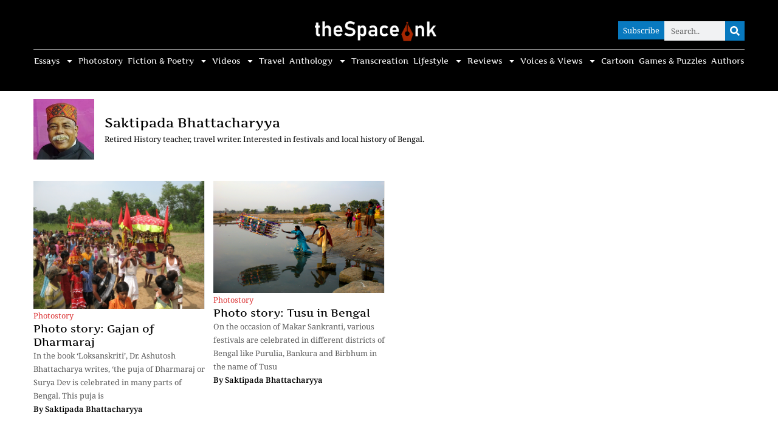

--- FILE ---
content_type: text/html; charset=UTF-8
request_url: https://thespace.ink/author/saktipada-bhattacharyya/
body_size: 20372
content:
<!doctype html>
<html lang="en-US" prefix="og: https://ogp.me/ns#">
<head>
	<meta charset="UTF-8">
	<meta name="viewport" content="width=device-width, initial-scale=1">
	<link rel="profile" href="https://gmpg.org/xfn/11">
	
<!-- Author Meta Tags by Molongui Authorship, visit: https://wordpress.org/plugins/molongui-authorship/ -->
<meta name="author" content="Saktipada Bhattacharyya">
<meta property="og:type" content="profile" />
<meta property="og:url" content="https://thespace.ink/author/saktipada-bhattacharyya/" />
<meta property="og:image" content="https://thespace.ink/wp-content/uploads/2024/05/IMG-20240113-WA0014-scaled-1-e1736767281211.jpg" />
<meta property="og:description" content="Retired History teacher, travel writer. Interested in festivals and local history of Bengal." />
<meta property="profile:first_name" content="Saktipada" />
<meta property="profile:last_name" content="Bhattacharyya" />
<meta property="profile:username" content="Saktipada Bhattacharyya" />
<!-- /Molongui Authorship -->

	<style>img:is([sizes="auto" i], [sizes^="auto," i]) { contain-intrinsic-size: 3000px 1500px }</style>
	<script id="cookieyes" type="text/javascript" src="https://cdn-cookieyes.com/client_data/d45029815a2287c14d51188d/script.js"></script>
<!-- Search Engine Optimization by Rank Math PRO - https://rankmath.com/ -->
<title>Saktipada Bhattacharyya, Author At The Space Ink</title>
<meta name="robots" content="follow, noindex"/>
<meta property="og:locale" content="en_US" />
<meta property="og:type" content="profile" />
<meta property="og:title" content="Saktipada Bhattacharyya, Author At The Space Ink" />
<meta property="og:url" content="https://thespace.ink/author/saktipada-bhattacharyya/" />
<meta property="og:site_name" content="thespace.ink" />
<meta property="og:image" content="https://thespace.ink/wp-content/uploads/2024/03/bookshop.jpg" />
<meta property="og:image:secure_url" content="https://thespace.ink/wp-content/uploads/2024/03/bookshop.jpg" />
<meta property="og:image:width" content="1000" />
<meta property="og:image:height" content="668" />
<meta property="og:image:alt" content="First and foremost, it is a book about books. It is also about bookshops, about readers, and about the process of writing and the process of reading." />
<meta property="og:image:type" content="image/jpeg" />
<meta name="twitter:card" content="summary_large_image" />
<meta name="twitter:title" content="Saktipada Bhattacharyya, Author At The Space Ink" />
<meta name="twitter:image" content="https://thespace.ink/wp-content/uploads/2024/03/bookshop.jpg" />
<meta name="twitter:label1" content="Name" />
<meta name="twitter:data1" content="Saktipada Bhattacharyya" />
<meta name="twitter:label2" content="Posts" />
<meta name="twitter:data2" content="2" />
<script type="application/ld+json" class="rank-math-schema-pro">{"@context":"https://schema.org","@graph":[{"@type":"Organization","@id":"https://thespace.ink/#organization","name":"The Space Ink","url":"https://thespace.ink","logo":{"@type":"ImageObject","@id":"https://thespace.ink/#logo","url":"https://thespace.ink/wp-content/uploads/2021/11/square-logo.png","contentUrl":"https://thespace.ink/wp-content/uploads/2021/11/square-logo.png","caption":"thespace.ink","inLanguage":"en-US","width":"500","height":"500"}},{"@type":"WebSite","@id":"https://thespace.ink/#website","url":"https://thespace.ink","name":"thespace.ink","publisher":{"@id":"https://thespace.ink/#organization"},"inLanguage":"en-US"},{"@type":"BreadcrumbList","@id":"https://thespace.ink/author/saktipada-bhattacharyya/#breadcrumb","itemListElement":[{"@type":"ListItem","position":"1","item":{"@id":"https://thespace.ink","name":"Home"}}]},{"@type":"ProfilePage","@id":"https://thespace.ink/author/saktipada-bhattacharyya/#webpage","url":"https://thespace.ink/author/saktipada-bhattacharyya/","name":"Saktipada Bhattacharyya, Author At The Space Ink","isPartOf":{"@id":"https://thespace.ink/#website"},"inLanguage":"en-US","breadcrumb":{"@id":"https://thespace.ink/author/saktipada-bhattacharyya/#breadcrumb"}},{"@type":"Person","@id":"https://thespace.ink/author/saktipada-bhattacharyya/","name":"Saktipada Bhattacharyya","url":"https://thespace.ink/author/saktipada-bhattacharyya/","image":{"@type":"ImageObject","@id":"https://thespace.ink/wp-content/uploads/2024/05/IMG-20240113-WA0014-scaled-1-e1736767281211.jpg","url":"https://thespace.ink/wp-content/uploads/2024/05/IMG-20240113-WA0014-scaled-1-e1736767281211.jpg","caption":"Saktipada Bhattacharyya","inLanguage":"en-US"},"worksFor":{"@id":"https://thespace.ink/#organization"},"mainEntityOfPage":{"@id":"https://thespace.ink/author/saktipada-bhattacharyya/#webpage"}}]}</script>
<!-- /Rank Math WordPress SEO plugin -->

<link rel="alternate" type="application/rss+xml" title="The Space Ink &raquo; Feed" href="https://thespace.ink/feed/" />
<link rel="alternate" type="application/rss+xml" title="The Space Ink &raquo; Comments Feed" href="https://thespace.ink/comments/feed/" />
<link rel="alternate" type="application/rss+xml" title="The Space Ink &raquo; Posts by Saktipada Bhattacharyya Feed" href="https://thespace.ink/author/saktipada-bhattacharyya/feed/" />
<script>
window._wpemojiSettings = {"baseUrl":"https:\/\/s.w.org\/images\/core\/emoji\/16.0.1\/72x72\/","ext":".png","svgUrl":"https:\/\/s.w.org\/images\/core\/emoji\/16.0.1\/svg\/","svgExt":".svg","source":{"concatemoji":"https:\/\/thespace.ink\/wp-includes\/js\/wp-emoji-release.min.js?ver=6.8.3"}};
/*! This file is auto-generated */
!function(s,n){var o,i,e;function c(e){try{var t={supportTests:e,timestamp:(new Date).valueOf()};sessionStorage.setItem(o,JSON.stringify(t))}catch(e){}}function p(e,t,n){e.clearRect(0,0,e.canvas.width,e.canvas.height),e.fillText(t,0,0);var t=new Uint32Array(e.getImageData(0,0,e.canvas.width,e.canvas.height).data),a=(e.clearRect(0,0,e.canvas.width,e.canvas.height),e.fillText(n,0,0),new Uint32Array(e.getImageData(0,0,e.canvas.width,e.canvas.height).data));return t.every(function(e,t){return e===a[t]})}function u(e,t){e.clearRect(0,0,e.canvas.width,e.canvas.height),e.fillText(t,0,0);for(var n=e.getImageData(16,16,1,1),a=0;a<n.data.length;a++)if(0!==n.data[a])return!1;return!0}function f(e,t,n,a){switch(t){case"flag":return n(e,"\ud83c\udff3\ufe0f\u200d\u26a7\ufe0f","\ud83c\udff3\ufe0f\u200b\u26a7\ufe0f")?!1:!n(e,"\ud83c\udde8\ud83c\uddf6","\ud83c\udde8\u200b\ud83c\uddf6")&&!n(e,"\ud83c\udff4\udb40\udc67\udb40\udc62\udb40\udc65\udb40\udc6e\udb40\udc67\udb40\udc7f","\ud83c\udff4\u200b\udb40\udc67\u200b\udb40\udc62\u200b\udb40\udc65\u200b\udb40\udc6e\u200b\udb40\udc67\u200b\udb40\udc7f");case"emoji":return!a(e,"\ud83e\udedf")}return!1}function g(e,t,n,a){var r="undefined"!=typeof WorkerGlobalScope&&self instanceof WorkerGlobalScope?new OffscreenCanvas(300,150):s.createElement("canvas"),o=r.getContext("2d",{willReadFrequently:!0}),i=(o.textBaseline="top",o.font="600 32px Arial",{});return e.forEach(function(e){i[e]=t(o,e,n,a)}),i}function t(e){var t=s.createElement("script");t.src=e,t.defer=!0,s.head.appendChild(t)}"undefined"!=typeof Promise&&(o="wpEmojiSettingsSupports",i=["flag","emoji"],n.supports={everything:!0,everythingExceptFlag:!0},e=new Promise(function(e){s.addEventListener("DOMContentLoaded",e,{once:!0})}),new Promise(function(t){var n=function(){try{var e=JSON.parse(sessionStorage.getItem(o));if("object"==typeof e&&"number"==typeof e.timestamp&&(new Date).valueOf()<e.timestamp+604800&&"object"==typeof e.supportTests)return e.supportTests}catch(e){}return null}();if(!n){if("undefined"!=typeof Worker&&"undefined"!=typeof OffscreenCanvas&&"undefined"!=typeof URL&&URL.createObjectURL&&"undefined"!=typeof Blob)try{var e="postMessage("+g.toString()+"("+[JSON.stringify(i),f.toString(),p.toString(),u.toString()].join(",")+"));",a=new Blob([e],{type:"text/javascript"}),r=new Worker(URL.createObjectURL(a),{name:"wpTestEmojiSupports"});return void(r.onmessage=function(e){c(n=e.data),r.terminate(),t(n)})}catch(e){}c(n=g(i,f,p,u))}t(n)}).then(function(e){for(var t in e)n.supports[t]=e[t],n.supports.everything=n.supports.everything&&n.supports[t],"flag"!==t&&(n.supports.everythingExceptFlag=n.supports.everythingExceptFlag&&n.supports[t]);n.supports.everythingExceptFlag=n.supports.everythingExceptFlag&&!n.supports.flag,n.DOMReady=!1,n.readyCallback=function(){n.DOMReady=!0}}).then(function(){return e}).then(function(){var e;n.supports.everything||(n.readyCallback(),(e=n.source||{}).concatemoji?t(e.concatemoji):e.wpemoji&&e.twemoji&&(t(e.twemoji),t(e.wpemoji)))}))}((window,document),window._wpemojiSettings);
</script>
<style id='wp-emoji-styles-inline-css'>

	img.wp-smiley, img.emoji {
		display: inline !important;
		border: none !important;
		box-shadow: none !important;
		height: 1em !important;
		width: 1em !important;
		margin: 0 0.07em !important;
		vertical-align: -0.1em !important;
		background: none !important;
		padding: 0 !important;
	}
</style>
<style id='js-archive-list-archive-widget-style-inline-css'>
/*!***************************************************************************************************************************************************************************************************************************************!*\
  !*** css ./node_modules/css-loader/dist/cjs.js??ruleSet[1].rules[4].use[1]!./node_modules/postcss-loader/dist/cjs.js??ruleSet[1].rules[4].use[2]!./node_modules/sass-loader/dist/cjs.js??ruleSet[1].rules[4].use[3]!./src/style.scss ***!
  \***************************************************************************************************************************************************************************************************************************************/
@charset "UTF-8";
/**
 * The following styles get applied both on the front of your site
 * and in the editor.
 *
 * Replace them with your own styles or remove the file completely.
 */
.js-archive-list a,
.js-archive-list a:focus,
.js-archive-list a:hover {
  text-decoration: none;
}
.js-archive-list .loading {
  display: inline-block;
  padding-left: 5px;
  vertical-align: middle;
  width: 25px;
}

.jal-hide {
  display: none;
}

.widget_jaw_widget ul.jaw_widget,
ul.jaw_widget ul,
body .wp-block-js-archive-list-archive-widget ul.jaw_widget,
body .wp-block-js-archive-list-archive-widget ul.jaw_widget ul,
body ul.jaw_widget {
  list-style: none;
  margin-left: 0;
  padding-left: 0;
}

.widget_jaw_widget ul.jaw_widget li,
.wp-block-js-archive-list-archive-widget ul.jaw_widget li,
.jaw_widget ul li {
  padding-left: 1rem;
  list-style: none;
}
.widget_jaw_widget ul.jaw_widget li::before,
.wp-block-js-archive-list-archive-widget ul.jaw_widget li::before,
.jaw_widget ul li::before {
  content: "";
}
.widget_jaw_widget ul.jaw_widget li .post-date,
.wp-block-js-archive-list-archive-widget ul.jaw_widget li .post-date,
.jaw_widget ul li .post-date {
  padding-left: 5px;
}
.widget_jaw_widget ul.jaw_widget li .post-date::before,
.wp-block-js-archive-list-archive-widget ul.jaw_widget li .post-date::before,
.jaw_widget ul li .post-date::before {
  content: "—";
  padding-right: 5px;
}

/** Bullet's padding **/
.jaw_symbol {
  margin-right: 0.5rem;
}

/*# sourceMappingURL=style-index.css.map*/
</style>
<style id='wppb-edit-profile-style-inline-css'>


</style>
<style id='wppb-login-style-inline-css'>


</style>
<style id='wppb-recover-password-style-inline-css'>


</style>
<style id='wppb-register-style-inline-css'>


</style>
<style id='create-block-random-quote-style-inline-css'>
.wp-block-create-block-random-quote{border:1px solid #ccc;border-radius:10px;font-size:18px;margin:20px 0;padding:20px;text-align:center}.wp-block-create-block-random-quote blockquote.wpprq-quote{font-style:italic;margin:0}.wp-block-create-block-random-quote blockquote.wpprq-quote p{font-weight:400;margin-bottom:10px}.wp-block-create-block-random-quote blockquote.wpprq-quote cite{display:block;font-size:14px;font-style:normal;font-weight:400;text-align:right}

</style>
<style id='global-styles-inline-css'>
:root{--wp--preset--aspect-ratio--square: 1;--wp--preset--aspect-ratio--4-3: 4/3;--wp--preset--aspect-ratio--3-4: 3/4;--wp--preset--aspect-ratio--3-2: 3/2;--wp--preset--aspect-ratio--2-3: 2/3;--wp--preset--aspect-ratio--16-9: 16/9;--wp--preset--aspect-ratio--9-16: 9/16;--wp--preset--color--black: #000000;--wp--preset--color--cyan-bluish-gray: #abb8c3;--wp--preset--color--white: #ffffff;--wp--preset--color--pale-pink: #f78da7;--wp--preset--color--vivid-red: #cf2e2e;--wp--preset--color--luminous-vivid-orange: #ff6900;--wp--preset--color--luminous-vivid-amber: #fcb900;--wp--preset--color--light-green-cyan: #7bdcb5;--wp--preset--color--vivid-green-cyan: #00d084;--wp--preset--color--pale-cyan-blue: #8ed1fc;--wp--preset--color--vivid-cyan-blue: #0693e3;--wp--preset--color--vivid-purple: #9b51e0;--wp--preset--gradient--vivid-cyan-blue-to-vivid-purple: linear-gradient(135deg,rgba(6,147,227,1) 0%,rgb(155,81,224) 100%);--wp--preset--gradient--light-green-cyan-to-vivid-green-cyan: linear-gradient(135deg,rgb(122,220,180) 0%,rgb(0,208,130) 100%);--wp--preset--gradient--luminous-vivid-amber-to-luminous-vivid-orange: linear-gradient(135deg,rgba(252,185,0,1) 0%,rgba(255,105,0,1) 100%);--wp--preset--gradient--luminous-vivid-orange-to-vivid-red: linear-gradient(135deg,rgba(255,105,0,1) 0%,rgb(207,46,46) 100%);--wp--preset--gradient--very-light-gray-to-cyan-bluish-gray: linear-gradient(135deg,rgb(238,238,238) 0%,rgb(169,184,195) 100%);--wp--preset--gradient--cool-to-warm-spectrum: linear-gradient(135deg,rgb(74,234,220) 0%,rgb(151,120,209) 20%,rgb(207,42,186) 40%,rgb(238,44,130) 60%,rgb(251,105,98) 80%,rgb(254,248,76) 100%);--wp--preset--gradient--blush-light-purple: linear-gradient(135deg,rgb(255,206,236) 0%,rgb(152,150,240) 100%);--wp--preset--gradient--blush-bordeaux: linear-gradient(135deg,rgb(254,205,165) 0%,rgb(254,45,45) 50%,rgb(107,0,62) 100%);--wp--preset--gradient--luminous-dusk: linear-gradient(135deg,rgb(255,203,112) 0%,rgb(199,81,192) 50%,rgb(65,88,208) 100%);--wp--preset--gradient--pale-ocean: linear-gradient(135deg,rgb(255,245,203) 0%,rgb(182,227,212) 50%,rgb(51,167,181) 100%);--wp--preset--gradient--electric-grass: linear-gradient(135deg,rgb(202,248,128) 0%,rgb(113,206,126) 100%);--wp--preset--gradient--midnight: linear-gradient(135deg,rgb(2,3,129) 0%,rgb(40,116,252) 100%);--wp--preset--font-size--small: 13px;--wp--preset--font-size--medium: 20px;--wp--preset--font-size--large: 36px;--wp--preset--font-size--x-large: 42px;--wp--preset--spacing--20: 0.44rem;--wp--preset--spacing--30: 0.67rem;--wp--preset--spacing--40: 1rem;--wp--preset--spacing--50: 1.5rem;--wp--preset--spacing--60: 2.25rem;--wp--preset--spacing--70: 3.38rem;--wp--preset--spacing--80: 5.06rem;--wp--preset--shadow--natural: 6px 6px 9px rgba(0, 0, 0, 0.2);--wp--preset--shadow--deep: 12px 12px 50px rgba(0, 0, 0, 0.4);--wp--preset--shadow--sharp: 6px 6px 0px rgba(0, 0, 0, 0.2);--wp--preset--shadow--outlined: 6px 6px 0px -3px rgba(255, 255, 255, 1), 6px 6px rgba(0, 0, 0, 1);--wp--preset--shadow--crisp: 6px 6px 0px rgba(0, 0, 0, 1);}:root { --wp--style--global--content-size: 800px;--wp--style--global--wide-size: 1200px; }:where(body) { margin: 0; }.wp-site-blocks > .alignleft { float: left; margin-right: 2em; }.wp-site-blocks > .alignright { float: right; margin-left: 2em; }.wp-site-blocks > .aligncenter { justify-content: center; margin-left: auto; margin-right: auto; }:where(.wp-site-blocks) > * { margin-block-start: 24px; margin-block-end: 0; }:where(.wp-site-blocks) > :first-child { margin-block-start: 0; }:where(.wp-site-blocks) > :last-child { margin-block-end: 0; }:root { --wp--style--block-gap: 24px; }:root :where(.is-layout-flow) > :first-child{margin-block-start: 0;}:root :where(.is-layout-flow) > :last-child{margin-block-end: 0;}:root :where(.is-layout-flow) > *{margin-block-start: 24px;margin-block-end: 0;}:root :where(.is-layout-constrained) > :first-child{margin-block-start: 0;}:root :where(.is-layout-constrained) > :last-child{margin-block-end: 0;}:root :where(.is-layout-constrained) > *{margin-block-start: 24px;margin-block-end: 0;}:root :where(.is-layout-flex){gap: 24px;}:root :where(.is-layout-grid){gap: 24px;}.is-layout-flow > .alignleft{float: left;margin-inline-start: 0;margin-inline-end: 2em;}.is-layout-flow > .alignright{float: right;margin-inline-start: 2em;margin-inline-end: 0;}.is-layout-flow > .aligncenter{margin-left: auto !important;margin-right: auto !important;}.is-layout-constrained > .alignleft{float: left;margin-inline-start: 0;margin-inline-end: 2em;}.is-layout-constrained > .alignright{float: right;margin-inline-start: 2em;margin-inline-end: 0;}.is-layout-constrained > .aligncenter{margin-left: auto !important;margin-right: auto !important;}.is-layout-constrained > :where(:not(.alignleft):not(.alignright):not(.alignfull)){max-width: var(--wp--style--global--content-size);margin-left: auto !important;margin-right: auto !important;}.is-layout-constrained > .alignwide{max-width: var(--wp--style--global--wide-size);}body .is-layout-flex{display: flex;}.is-layout-flex{flex-wrap: wrap;align-items: center;}.is-layout-flex > :is(*, div){margin: 0;}body .is-layout-grid{display: grid;}.is-layout-grid > :is(*, div){margin: 0;}body{padding-top: 0px;padding-right: 0px;padding-bottom: 0px;padding-left: 0px;}a:where(:not(.wp-element-button)){text-decoration: underline;}:root :where(.wp-element-button, .wp-block-button__link){background-color: #32373c;border-width: 0;color: #fff;font-family: inherit;font-size: inherit;line-height: inherit;padding: calc(0.667em + 2px) calc(1.333em + 2px);text-decoration: none;}.has-black-color{color: var(--wp--preset--color--black) !important;}.has-cyan-bluish-gray-color{color: var(--wp--preset--color--cyan-bluish-gray) !important;}.has-white-color{color: var(--wp--preset--color--white) !important;}.has-pale-pink-color{color: var(--wp--preset--color--pale-pink) !important;}.has-vivid-red-color{color: var(--wp--preset--color--vivid-red) !important;}.has-luminous-vivid-orange-color{color: var(--wp--preset--color--luminous-vivid-orange) !important;}.has-luminous-vivid-amber-color{color: var(--wp--preset--color--luminous-vivid-amber) !important;}.has-light-green-cyan-color{color: var(--wp--preset--color--light-green-cyan) !important;}.has-vivid-green-cyan-color{color: var(--wp--preset--color--vivid-green-cyan) !important;}.has-pale-cyan-blue-color{color: var(--wp--preset--color--pale-cyan-blue) !important;}.has-vivid-cyan-blue-color{color: var(--wp--preset--color--vivid-cyan-blue) !important;}.has-vivid-purple-color{color: var(--wp--preset--color--vivid-purple) !important;}.has-black-background-color{background-color: var(--wp--preset--color--black) !important;}.has-cyan-bluish-gray-background-color{background-color: var(--wp--preset--color--cyan-bluish-gray) !important;}.has-white-background-color{background-color: var(--wp--preset--color--white) !important;}.has-pale-pink-background-color{background-color: var(--wp--preset--color--pale-pink) !important;}.has-vivid-red-background-color{background-color: var(--wp--preset--color--vivid-red) !important;}.has-luminous-vivid-orange-background-color{background-color: var(--wp--preset--color--luminous-vivid-orange) !important;}.has-luminous-vivid-amber-background-color{background-color: var(--wp--preset--color--luminous-vivid-amber) !important;}.has-light-green-cyan-background-color{background-color: var(--wp--preset--color--light-green-cyan) !important;}.has-vivid-green-cyan-background-color{background-color: var(--wp--preset--color--vivid-green-cyan) !important;}.has-pale-cyan-blue-background-color{background-color: var(--wp--preset--color--pale-cyan-blue) !important;}.has-vivid-cyan-blue-background-color{background-color: var(--wp--preset--color--vivid-cyan-blue) !important;}.has-vivid-purple-background-color{background-color: var(--wp--preset--color--vivid-purple) !important;}.has-black-border-color{border-color: var(--wp--preset--color--black) !important;}.has-cyan-bluish-gray-border-color{border-color: var(--wp--preset--color--cyan-bluish-gray) !important;}.has-white-border-color{border-color: var(--wp--preset--color--white) !important;}.has-pale-pink-border-color{border-color: var(--wp--preset--color--pale-pink) !important;}.has-vivid-red-border-color{border-color: var(--wp--preset--color--vivid-red) !important;}.has-luminous-vivid-orange-border-color{border-color: var(--wp--preset--color--luminous-vivid-orange) !important;}.has-luminous-vivid-amber-border-color{border-color: var(--wp--preset--color--luminous-vivid-amber) !important;}.has-light-green-cyan-border-color{border-color: var(--wp--preset--color--light-green-cyan) !important;}.has-vivid-green-cyan-border-color{border-color: var(--wp--preset--color--vivid-green-cyan) !important;}.has-pale-cyan-blue-border-color{border-color: var(--wp--preset--color--pale-cyan-blue) !important;}.has-vivid-cyan-blue-border-color{border-color: var(--wp--preset--color--vivid-cyan-blue) !important;}.has-vivid-purple-border-color{border-color: var(--wp--preset--color--vivid-purple) !important;}.has-vivid-cyan-blue-to-vivid-purple-gradient-background{background: var(--wp--preset--gradient--vivid-cyan-blue-to-vivid-purple) !important;}.has-light-green-cyan-to-vivid-green-cyan-gradient-background{background: var(--wp--preset--gradient--light-green-cyan-to-vivid-green-cyan) !important;}.has-luminous-vivid-amber-to-luminous-vivid-orange-gradient-background{background: var(--wp--preset--gradient--luminous-vivid-amber-to-luminous-vivid-orange) !important;}.has-luminous-vivid-orange-to-vivid-red-gradient-background{background: var(--wp--preset--gradient--luminous-vivid-orange-to-vivid-red) !important;}.has-very-light-gray-to-cyan-bluish-gray-gradient-background{background: var(--wp--preset--gradient--very-light-gray-to-cyan-bluish-gray) !important;}.has-cool-to-warm-spectrum-gradient-background{background: var(--wp--preset--gradient--cool-to-warm-spectrum) !important;}.has-blush-light-purple-gradient-background{background: var(--wp--preset--gradient--blush-light-purple) !important;}.has-blush-bordeaux-gradient-background{background: var(--wp--preset--gradient--blush-bordeaux) !important;}.has-luminous-dusk-gradient-background{background: var(--wp--preset--gradient--luminous-dusk) !important;}.has-pale-ocean-gradient-background{background: var(--wp--preset--gradient--pale-ocean) !important;}.has-electric-grass-gradient-background{background: var(--wp--preset--gradient--electric-grass) !important;}.has-midnight-gradient-background{background: var(--wp--preset--gradient--midnight) !important;}.has-small-font-size{font-size: var(--wp--preset--font-size--small) !important;}.has-medium-font-size{font-size: var(--wp--preset--font-size--medium) !important;}.has-large-font-size{font-size: var(--wp--preset--font-size--large) !important;}.has-x-large-font-size{font-size: var(--wp--preset--font-size--x-large) !important;}
:root :where(.wp-block-pullquote){font-size: 1.5em;line-height: 1.6;}
</style>
<link rel='stylesheet' id='_ning_font_awesome_css-css' href='https://thespace.ink/wp-content/plugins/angwp/assets/fonts/font-awesome/css/font-awesome.min.css?ver=1.6.3' media='all' />
<link rel='stylesheet' id='_ning_css-css' href='https://thespace.ink/wp-content/plugins/angwp/assets/dist/angwp.bundle.js.css?ver=1.6.3' media='all' />
<link rel='stylesheet' id='spr_col_animate_css-css' href='https://thespace.ink/wp-content/plugins/angwp/include/extensions/spr_columns/assets/css/animate.min.css?ver=1.6.3' media='all' />
<link rel='stylesheet' id='spr_col_css-css' href='https://thespace.ink/wp-content/plugins/angwp/include/extensions/spr_columns/assets/css/spr_columns.css?ver=1.6.3' media='all' />
<link rel='stylesheet' id='authors-list-css-css' href='https://thespace.ink/wp-content/plugins/authors-list/backend/assets/css/front.css?ver=2.0.6.1' media='all' />
<link rel='stylesheet' id='jquery-ui-css-css' href='https://thespace.ink/wp-content/plugins/authors-list/backend/assets/css/jquery-ui.css?ver=2.0.6.1' media='all' />
<link rel='stylesheet' id='awesome-notifications-css' href='https://thespace.ink/wp-content/plugins/cbxwpbookmark/assets/vendors/awesome-notifications/style.css?ver=1.9.11' media='all' />
<link rel='stylesheet' id='cbxwpbookmarkpublic-css-css' href='https://thespace.ink/wp-content/plugins/cbxwpbookmark/assets/css/cbxwpbookmark-public.css?ver=1.9.11' media='all' />
<link rel='stylesheet' id='hello-elementor-css' href='https://thespace.ink/wp-content/themes/hello-elementor/assets/css/reset.css?ver=3.4.5' media='all' />
<link rel='stylesheet' id='hello-elementor-theme-style-css' href='https://thespace.ink/wp-content/themes/hello-elementor/assets/css/theme.css?ver=3.4.5' media='all' />
<link rel='stylesheet' id='hello-elementor-header-footer-css' href='https://thespace.ink/wp-content/themes/hello-elementor/assets/css/header-footer.css?ver=3.4.5' media='all' />
<link rel='stylesheet' id='elementor-frontend-css' href='https://thespace.ink/wp-content/plugins/elementor/assets/css/frontend.min.css?ver=3.33.2' media='all' />
<link rel='stylesheet' id='elementor-post-259-css' href='https://thespace.ink/wp-content/uploads/elementor/css/post-259.css?ver=1764228306' media='all' />
<link rel='stylesheet' id='widget-nav-menu-css' href='https://thespace.ink/wp-content/plugins/elementor-pro/assets/css/widget-nav-menu.min.css?ver=3.27.2' media='all' />
<link rel='stylesheet' id='widget-image-css' href='https://thespace.ink/wp-content/plugins/elementor/assets/css/widget-image.min.css?ver=3.33.2' media='all' />
<link rel='stylesheet' id='widget-search-form-css' href='https://thespace.ink/wp-content/plugins/elementor-pro/assets/css/widget-search-form.min.css?ver=3.27.2' media='all' />
<link rel='stylesheet' id='e-sticky-css' href='https://thespace.ink/wp-content/plugins/elementor-pro/assets/css/modules/sticky.min.css?ver=3.27.2' media='all' />
<link rel='stylesheet' id='e-motion-fx-css' href='https://thespace.ink/wp-content/plugins/elementor-pro/assets/css/modules/motion-fx.min.css?ver=3.27.2' media='all' />
<link rel='stylesheet' id='widget-heading-css' href='https://thespace.ink/wp-content/plugins/elementor/assets/css/widget-heading.min.css?ver=3.33.2' media='all' />
<link rel='stylesheet' id='widget-icon-list-css' href='https://thespace.ink/wp-content/plugins/elementor/assets/css/widget-icon-list.min.css?ver=3.33.2' media='all' />
<link rel='stylesheet' id='widget-social-icons-css' href='https://thespace.ink/wp-content/plugins/elementor/assets/css/widget-social-icons.min.css?ver=3.33.2' media='all' />
<link rel='stylesheet' id='e-apple-webkit-css' href='https://thespace.ink/wp-content/plugins/elementor/assets/css/conditionals/apple-webkit.min.css?ver=3.33.2' media='all' />
<link rel='stylesheet' id='widget-loop-common-css' href='https://thespace.ink/wp-content/plugins/elementor-pro/assets/css/widget-loop-common.min.css?ver=3.27.2' media='all' />
<link rel='stylesheet' id='widget-loop-grid-css' href='https://thespace.ink/wp-content/plugins/elementor-pro/assets/css/widget-loop-grid.min.css?ver=3.27.2' media='all' />
<link rel='stylesheet' id='font-awesome-5-all-css' href='https://thespace.ink/wp-content/plugins/elementor/assets/lib/font-awesome/css/all.min.css?ver=3.33.2' media='all' />
<link rel='stylesheet' id='font-awesome-4-shim-css' href='https://thespace.ink/wp-content/plugins/elementor/assets/lib/font-awesome/css/v4-shims.min.css?ver=3.33.2' media='all' />
<link rel='stylesheet' id='elementor-post-36245-css' href='https://thespace.ink/wp-content/uploads/elementor/css/post-36245.css?ver=1764228306' media='all' />
<link rel='stylesheet' id='elementor-post-33900-css' href='https://thespace.ink/wp-content/uploads/elementor/css/post-33900.css?ver=1764228306' media='all' />
<link rel='stylesheet' id='elementor-post-36880-css' href='https://thespace.ink/wp-content/uploads/elementor/css/post-36880.css?ver=1764229159' media='all' />
<link rel='stylesheet' id='molongui-authorship-box-css' href='https://thespace.ink/wp-content/plugins/molongui-authorship/assets/css/author-box.3aec.min.css?ver=5.1.0' media='all' />
<style id='molongui-authorship-box-inline-css'>
:root{ --m-a-box-bp: 600px; --m-a-box-bp-l: 599px; }.m-a-box {width:100%;margin-top:20px !important;margin-right:0 !important;margin-bottom:20px !important;margin-left:0 !important;} .m-a-box-header > :first-child,  .m-a-box-header a.m-a-box-header-url {font-size:24px;line-height:24px;color:inherit;} .m-a-box-container {padding-top:0;padding-right:0;padding-bottom:0;padding-left:0;border-style:solid;border-top-width:1px;border-right-width:1px;border-bottom-width:1px;border-left-width:1px;border-color:#e6e6e6;border-radius:4px;background-color:#ffffff;box-shadow:-10px 10px 10px 0 #afafaf ;} .m-a-box-avatar img,  .m-a-box-avatar div[data-avatar-type="acronym"] {border-style:solid;border-width:1px;border-color:#e6e6e6;border-radius:4%;} .m-a-box-name *  {font-size:22px;line-height:18px;text-align:left;color:#676767 !important;} .m-a-box-container .m-a-box-content.m-a-box-profile .m-a-box-data .m-a-box-name * {text-align:left;} .m-a-box-content.m-a-box-profile .m-a-box-data .m-a-box-meta * {font-size:12px;line-height:12px;color:inherit;} .m-a-box-meta-divider {padding:0 0.2em;} .m-a-box-bio > * {font-size:14px;line-height:21px;color:inherit;} .m-icon-container {font-size:20px;} .m-a-box-related-entry-title,  .m-a-box-related-entry-title a {color:inherit;}.m-a-box-content.m-a-box-profile .m-a-box-data .m-a-box-bio { margin-top: 10px }
</style>
<link rel='stylesheet' id='elementor-gf-local-artifika-css' href='https://thespace.ink/wp-content/uploads/elementor/google-fonts/css/artifika.css?ver=1742982142' media='all' />
<link rel='stylesheet' id='elementor-gf-local-notoserif-css' href='https://thespace.ink/wp-content/uploads/elementor/google-fonts/css/notoserif.css?ver=1742982193' media='all' />
<link rel='stylesheet' id='wppb_stylesheet-css' href='https://thespace.ink/wp-content/plugins/profile-builder/assets/css/style-front-end.css?ver=3.14.5' media='all' />
<script src="https://thespace.ink/wp-includes/js/jquery/jquery.min.js?ver=3.7.1" id="jquery-core-js"></script>
<script src="https://thespace.ink/wp-includes/js/jquery/jquery-migrate.min.js?ver=3.4.1" id="jquery-migrate-js"></script>
<script src="https://thespace.ink/wp-content/plugins/angwp/assets/dev/js/advertising.js?ver=6.8.3" id="adning_dummy_advertising-js"></script>
<script src="https://thespace.ink/wp-content/plugins/elementor/assets/lib/font-awesome/js/v4-shims.min.js?ver=3.33.2" id="font-awesome-4-shim-js"></script>
<link rel="https://api.w.org/" href="https://thespace.ink/wp-json/" /><link rel="alternate" title="JSON" type="application/json" href="https://thespace.ink/wp-json/wp/v2/users/460" /><meta name="generator" content="WordPress 6.8.3" />
            <style>
                .molongui-disabled-link
                {
                    border-bottom: none !important;
                    text-decoration: none !important;
                    color: inherit !important;
                    cursor: inherit !important;
                }
                .molongui-disabled-link:hover,
                .molongui-disabled-link:hover span
                {
                    border-bottom: none !important;
                    text-decoration: none !important;
                    color: inherit !important;
                    cursor: inherit !important;
                }
            </style>
            <meta name="generator" content="Elementor 3.33.2; features: e_font_icon_svg, additional_custom_breakpoints; settings: css_print_method-external, google_font-enabled, font_display-swap">
<!-- Google tag (gtag.js) -->
<script async src="https://www.googletagmanager.com/gtag/js?id=G-ETDY8H3T4C"></script>
<script>
  window.dataLayer = window.dataLayer || [];
  function gtag(){dataLayer.push(arguments);}
  gtag('js', new Date());

  gtag('config', 'G-ETDY8H3T4C');
</script>
			<style>
				.e-con.e-parent:nth-of-type(n+4):not(.e-lazyloaded):not(.e-no-lazyload),
				.e-con.e-parent:nth-of-type(n+4):not(.e-lazyloaded):not(.e-no-lazyload) * {
					background-image: none !important;
				}
				@media screen and (max-height: 1024px) {
					.e-con.e-parent:nth-of-type(n+3):not(.e-lazyloaded):not(.e-no-lazyload),
					.e-con.e-parent:nth-of-type(n+3):not(.e-lazyloaded):not(.e-no-lazyload) * {
						background-image: none !important;
					}
				}
				@media screen and (max-height: 640px) {
					.e-con.e-parent:nth-of-type(n+2):not(.e-lazyloaded):not(.e-no-lazyload),
					.e-con.e-parent:nth-of-type(n+2):not(.e-lazyloaded):not(.e-no-lazyload) * {
						background-image: none !important;
					}
				}
			</style>
			<script async src="//pagead2.googlesyndication.com/pagead/js/adsbygoogle.js"></script>
            <script>
                (adsbygoogle = window.adsbygoogle || []).push({
                    google_ad_client: "ca-pub-7064166863452438",
                    enable_page_level_ads: true
                });
            </script>
<!-- Ads on this site are served by Adning v1.6.3 - adning.com -->
<style></style><!-- / Adning. -->

<style id="uagb-style-frontend-460">.uag-blocks-common-selector{z-index:var(--z-index-desktop) !important}@media (max-width: 976px){.uag-blocks-common-selector{z-index:var(--z-index-tablet) !important}}@media (max-width: 767px){.uag-blocks-common-selector{z-index:var(--z-index-mobile) !important}}
</style><link rel="icon" href="https://thespace.ink/wp-content/uploads/2024/07/cropped-Logo-Spaceink-Revers-32x32.png" sizes="32x32" />
<link rel="icon" href="https://thespace.ink/wp-content/uploads/2024/07/cropped-Logo-Spaceink-Revers-192x192.png" sizes="192x192" />
<link rel="apple-touch-icon" href="https://thespace.ink/wp-content/uploads/2024/07/cropped-Logo-Spaceink-Revers-180x180.png" />
<meta name="msapplication-TileImage" content="https://thespace.ink/wp-content/uploads/2024/07/cropped-Logo-Spaceink-Revers-270x270.png" />
		<style id="wp-custom-css">
			/* -------------------------------
   1. Typography & Menu Styles
---------------------------------*/

/* Set font style for menu items */
li { 
    font-family: var(--e-global-typography-text-font-family), Sans-serif;
    font-weight: var(--e-global-typography-text-font-weight);
}

/* White text for dark menu items */
.dark-menu li.menu-item {
    color: #fff;
}

/* Fix author name colour in multi-author list */
li.elementor-icon-list-item.elementor-repeater-item-5a1dfdc.elementor-inline-item {
    color: white;
}


/* -------------------------------
   2. Link & Button Styling
---------------------------------*/

/* Unset default link colour */
a {
    color: unset !important;
}

/* Style visited links in post content */
.pstcnt a:visited {
    color: #5f1799 !important;
}

/* Style active/unvisited links in post content */
.pstcnt a {
    color: #1863dc !important;
}

/* Button text colour fix */
.elementor-button-wrapper a {
    color: #fff !important;
}


/* -------------------------------
   3. Image Styling
---------------------------------*/

/* Make all images fixed width (override if needed with responsive styling) */
img {
    width: 800px;
}

/* Fix author avatar image size */
img.avatar.avatar-500.photo {
    width: 265px;
    height: 265px;
    object-fit: cover;
}

/* Fix avatar size in authorbox */
a.m-a-box-avatar-url img {
    width: 150px;
}

/* Fix comment & pingback avatar position */
#comments .comment .avatar,
#comments .pingback .avatar {
    position: unset;
}

/* Prevent fixed height on specific template images */
.elementor-34370 .elementor-element.elementor-element-91b34ba img {
    height: unset;
}


/* -------------------------------
   4. Quote Styling
---------------------------------*/

/* Blockquote design */
.wp-block-quote {
    background: #f9f9f7;
    margin: 50px 75px 35px;
    padding: 35px 40px 30px;
    border-radius: 8px;
    border: 1px solid #eee;
    position: relative;
}

/* Blockquote icon using Font Awesome */
.wp-block-quote:after { 
    content: "\f10d";
    position: absolute;
    left: 40px;
    top: -20px;
    font-family: Font Awesome\ 5 Free;
    font-weight: 700;
    font-size: 40px;
    line-height: 1;
    color: var(--e-global-color-accent);
}

/* Blockquote citation style */
.wp-block-quote > cite {
    font-style: normal;
    font-size: 14px;
    font-weight: 500;
    position: relative;
    padding-left: 22px;
}

/* Add line before cite text */
.wp-block-quote > cite:before {
    content: "";
    position: absolute;
    left: 0;
    top: 50%;
    transform: translateY(-50%);
    width: 15px;
    height: 1.5px;
    background: black;
}


/* -------------------------------
   5. Comments Section Styling
---------------------------------*/

/* Align author meta data in comments */
.elementor-element-25a94c0 .elementor-widget-post-comments .comments-area .comment-list .comment-body .comment-meta .vcard {
    display: flex;
    align-items: center;
}

/* Reset avatar width inside comment vcard */
.elementor-element-25a94c0 .elementor-widget-post-comments .comments-area .comment-list .comment-body .comment-meta .vcard .avatar {
    width: unset;
}

/* Add spacing between author name and avatar */
.elementor-element-25a94c0 .elementor-widget-post-comments .comments-area .comment-list .comment-body .comment-meta .vcard .fn {
    padding-right: 5px;
}

/* Add spacing in comment meta */
#comments .comment-meta {
    gap: 35px;
    align-items: center;
}


/* -------------------------------
   6. Layout Adjustments
---------------------------------*/

/* Full-width container fix */
.elementor-34370 .elementor-element-bdfac1a {
    --container-max-width: 100% !important;
}

/* Add spacing at top of Elementor section */
.elementor.elementor-34370 {
    margin-top: 38px !important;
}


/* -------------------------------
   7. Image Caption Styling
---------------------------------*/

/* Centre-align image captions */
figcaption.wp-element-caption {
    text-align: center !important;
}


/* -------------------------------
   8. Mobile Responsiveness
---------------------------------*/

@media only screen and (max-width: 720px) {
    /* Reduce blockquote margins on small screens */
    .wp-block-quote {
        margin: 25px 10px;
    }
}

@media(max-width: 575px) {
    /* Remove background position override on homepage section */
    .home_main_sec {
        background-position: unset !important;
    }

    /* Uncomment this block if background issues persist for a section */
    /*
    .elementor-41066 .elementor-element.elementor-element-27fca94:not(.elementor-motion-effects-element-type-background),
    .elementor-41066 .elementor-element.elementor-element-27fca94 > .elementor-motion-effects-container > .elementor-motion-effects-layer {
        background-position: unset !important;
        background-repeat: no-repeat;
        background-size: cover;
    }
    */
}


/* -------------------------------
   9. Spectra Gallery Lightbox Fix
---------------------------------*/

/* Prevent image height issues inside Spectra lightbox */
.spectra-image-gallery__control-lightbox--main .swiper-slide img {
    max-height: max-content !important;
}




.elementor-search-form--skin-full_screen .elementor-search-form input[type=search].elementor-search-form__input {
    border: solid #fff;
    border-width: 0 0 1px;
    color: #fff;
    font-size: 18px;
    line-height: 1.5;
    text-align: center;
}

.authors-list-item-title {
    font-family: Artifika, sans-serif;
    font-weight: 400 !important;
}

/* -------------------------------
   10. Image 4:3 Size Fix
---------------------------------*/

.resized-image img {
  width: 100%;
  aspect-ratio: 4 / 3; /* Keep 4:3 ratio */
  object-fit: cover;   
  object-position: center center; 
  display: block; /* Removes inline gap */
  line-height: 0; /* Prevents parent text spacing */
}

/* Ensure the parent container doesn’t add space */
.resized-image {
  line-height: 0; /* Removes gap below image */
}
.elementor.elementor-34370 {
    margin-top: 0px !important;
}
		</style>
		</head>
<body class="archive author author-saktipada-bhattacharyya author-460 wp-custom-logo wp-embed-responsive wp-theme-hello-elementor cbxwpbookmark-default hello-elementor-default elementor-page-36880 elementor-default elementor-template-full-width elementor-kit-259">


<a class="skip-link screen-reader-text" href="#content">Skip to content</a>

		<header data-elementor-type="header" data-elementor-id="36245" class="elementor elementor-36245 elementor-location-header" data-elementor-post-type="elementor_library">
			<div class="elementor-element elementor-element-0205ad7 e-flex e-con-boxed e-con e-parent" data-id="0205ad7" data-element_type="container" data-settings="{&quot;background_background&quot;:&quot;classic&quot;}">
					<div class="e-con-inner">
		<div class="elementor-element elementor-element-4c1fcf4 e-con-full e-flex e-con e-child" data-id="4c1fcf4" data-element_type="container">
		<div class="elementor-element elementor-element-0006fb9 e-con-full e-flex e-con e-child" data-id="0006fb9" data-element_type="container">
		<div class="elementor-element elementor-element-6a76a93 e-con-full e-flex e-con e-child" data-id="6a76a93" data-element_type="container">
				<div class="elementor-element elementor-element-9a8657e elementor-nav-menu--stretch elementor-widget-tablet__width-initial elementor-widget-mobile__width-initial dark-menu elementor-hidden-desktop elementor-hidden-tablet elementor-hidden-mobile elementor-nav-menu__text-align-aside elementor-nav-menu--toggle elementor-nav-menu--burger elementor-widget elementor-widget-nav-menu" data-id="9a8657e" data-element_type="widget" data-settings="{&quot;layout&quot;:&quot;dropdown&quot;,&quot;full_width&quot;:&quot;stretch&quot;,&quot;submenu_icon&quot;:{&quot;value&quot;:&quot;&lt;svg class=\&quot;e-font-icon-svg e-fas-caret-down\&quot; viewBox=\&quot;0 0 320 512\&quot; xmlns=\&quot;http:\/\/www.w3.org\/2000\/svg\&quot;&gt;&lt;path d=\&quot;M31.3 192h257.3c17.8 0 26.7 21.5 14.1 34.1L174.1 354.8c-7.8 7.8-20.5 7.8-28.3 0L17.2 226.1C4.6 213.5 13.5 192 31.3 192z\&quot;&gt;&lt;\/path&gt;&lt;\/svg&gt;&quot;,&quot;library&quot;:&quot;fa-solid&quot;},&quot;toggle&quot;:&quot;burger&quot;}" data-widget_type="nav-menu.default">
				<div class="elementor-widget-container">
							<div class="elementor-menu-toggle" role="button" tabindex="0" aria-label="Menu Toggle" aria-expanded="false">
			<svg aria-hidden="true" role="presentation" class="elementor-menu-toggle__icon--open e-font-icon-svg e-eicon-menu-bar" viewBox="0 0 1000 1000" xmlns="http://www.w3.org/2000/svg"><path d="M104 333H896C929 333 958 304 958 271S929 208 896 208H104C71 208 42 237 42 271S71 333 104 333ZM104 583H896C929 583 958 554 958 521S929 458 896 458H104C71 458 42 487 42 521S71 583 104 583ZM104 833H896C929 833 958 804 958 771S929 708 896 708H104C71 708 42 737 42 771S71 833 104 833Z"></path></svg><svg aria-hidden="true" role="presentation" class="elementor-menu-toggle__icon--close e-font-icon-svg e-eicon-close" viewBox="0 0 1000 1000" xmlns="http://www.w3.org/2000/svg"><path d="M742 167L500 408 258 167C246 154 233 150 217 150 196 150 179 158 167 167 154 179 150 196 150 212 150 229 154 242 171 254L408 500 167 742C138 771 138 800 167 829 196 858 225 858 254 829L496 587 738 829C750 842 767 846 783 846 800 846 817 842 829 829 842 817 846 804 846 783 846 767 842 750 829 737L588 500 833 258C863 229 863 200 833 171 804 137 775 137 742 167Z"></path></svg>		</div>
					<nav class="elementor-nav-menu--dropdown elementor-nav-menu__container" aria-hidden="true">
				<ul id="menu-2-9a8657e" class="elementor-nav-menu"><li class="menu-item menu-item-type-taxonomy menu-item-object-category menu-item-has-children menu-item-44419"><a href="https://thespace.ink/category/essays/" class="elementor-item" tabindex="-1">Essays</a>
<ul class="sub-menu elementor-nav-menu--dropdown">
	<li class="menu-item menu-item-type-taxonomy menu-item-object-category menu-item-44420"><a href="https://thespace.ink/category/essays/art-culture/" class="elementor-sub-item" tabindex="-1">Art &amp; Culture</a></li>
	<li class="menu-item menu-item-type-taxonomy menu-item-object-category menu-item-44421"><a href="https://thespace.ink/category/essays/history-heritage/" class="elementor-sub-item" tabindex="-1">History &amp; Heritage</a></li>
	<li class="menu-item menu-item-type-taxonomy menu-item-object-category menu-item-44422"><a href="https://thespace.ink/category/essays/science-technology/" class="elementor-sub-item" tabindex="-1">Science &amp; Technology</a></li>
</ul>
</li>
<li class="menu-item menu-item-type-taxonomy menu-item-object-category menu-item-35172"><a href="https://thespace.ink/category/photo-story/" class="elementor-item" tabindex="-1">Photostory</a></li>
<li class="menu-item menu-item-type-taxonomy menu-item-object-category menu-item-has-children menu-item-35166"><a href="https://thespace.ink/category/fiction-poetry/" class="elementor-item" tabindex="-1">Fiction &amp; Poetry</a>
<ul class="sub-menu elementor-nav-menu--dropdown">
	<li class="menu-item menu-item-type-taxonomy menu-item-object-category menu-item-44424"><a href="https://thespace.ink/category/fiction-poetry/poetry/" class="elementor-sub-item" tabindex="-1">Poetry</a></li>
	<li class="menu-item menu-item-type-taxonomy menu-item-object-category menu-item-44425"><a href="https://thespace.ink/category/fiction-poetry/short-story/" class="elementor-sub-item" tabindex="-1">Short Story</a></li>
	<li class="menu-item menu-item-type-taxonomy menu-item-object-category menu-item-44426"><a href="https://thespace.ink/category/fiction-poetry/young-minds/" class="elementor-sub-item" tabindex="-1">Young Minds</a></li>
	<li class="menu-item menu-item-type-taxonomy menu-item-object-category menu-item-44423"><a href="https://thespace.ink/category/fiction-poetry/classics/" class="elementor-sub-item" tabindex="-1">Classics</a></li>
</ul>
</li>
<li class="menu-item menu-item-type-taxonomy menu-item-object-category menu-item-has-children menu-item-41661"><a href="https://thespace.ink/category/videos/" class="elementor-item" tabindex="-1">Videos</a>
<ul class="sub-menu elementor-nav-menu--dropdown">
	<li class="menu-item menu-item-type-taxonomy menu-item-object-category menu-item-44429"><a href="https://thespace.ink/category/videos/interviews/" class="elementor-sub-item" tabindex="-1">Interviews</a></li>
	<li class="menu-item menu-item-type-taxonomy menu-item-object-category menu-item-44428"><a href="https://thespace.ink/category/videos/short-videos/" class="elementor-sub-item" tabindex="-1">Short Videos</a></li>
	<li class="menu-item menu-item-type-taxonomy menu-item-object-category menu-item-44427"><a href="https://thespace.ink/category/videos/multimedia/" class="elementor-sub-item" tabindex="-1">Multimedia</a></li>
</ul>
</li>
<li class="menu-item menu-item-type-taxonomy menu-item-object-category menu-item-35420"><a href="https://thespace.ink/category/travel/" class="elementor-item" tabindex="-1">Travel</a></li>
<li class="menu-item menu-item-type-taxonomy menu-item-object-category menu-item-has-children menu-item-44430"><a href="https://thespace.ink/category/anthology/" class="elementor-item" tabindex="-1">Anthology</a>
<ul class="sub-menu elementor-nav-menu--dropdown">
	<li class="menu-item menu-item-type-taxonomy menu-item-object-category menu-item-44431"><a href="https://thespace.ink/category/anthology/metropolis-musings/" class="elementor-sub-item" tabindex="-1">Vol 1: Metropolis Musings: Anecdotal Cityscapes</a></li>
	<li class="menu-item menu-item-type-taxonomy menu-item-object-category menu-item-44432"><a href="https://thespace.ink/category/anthology/cumin-seeds-and-stolen-dreams/" class="elementor-sub-item" tabindex="-1">Vol 2: Cumin Seeds and Stolen Dreams</a></li>
	<li class="menu-item menu-item-type-taxonomy menu-item-object-category menu-item-45350"><a href="https://thespace.ink/category/anthology/the-pomegranate-the-promise/" class="elementor-sub-item" tabindex="-1">Vol 3: The Pomegranate &amp; The Promise</a></li>
	<li class="menu-item menu-item-type-taxonomy menu-item-object-category menu-item-46325"><a href="https://thespace.ink/category/anthology/the-pomegranate-the-promise-2/" class="elementor-sub-item" tabindex="-1">Vol 4: The Pomegranate &amp; The Promise: Vol. 2</a></li>
</ul>
</li>
<li class="menu-item menu-item-type-taxonomy menu-item-object-category menu-item-36977"><a href="https://thespace.ink/category/transcreation/" class="elementor-item" tabindex="-1">Transcreation</a></li>
<li class="menu-item menu-item-type-taxonomy menu-item-object-category menu-item-has-children menu-item-44433"><a href="https://thespace.ink/category/lifestyle/" class="elementor-item" tabindex="-1">Lifestyle</a>
<ul class="sub-menu elementor-nav-menu--dropdown">
	<li class="menu-item menu-item-type-taxonomy menu-item-object-category menu-item-44435"><a href="https://thespace.ink/category/lifestyle/food/" class="elementor-sub-item" tabindex="-1">Food</a></li>
	<li class="menu-item menu-item-type-taxonomy menu-item-object-category menu-item-44434"><a href="https://thespace.ink/category/lifestyle/fashion-and-style/" class="elementor-sub-item" tabindex="-1">Fashion</a></li>
	<li class="menu-item menu-item-type-taxonomy menu-item-object-category menu-item-44437"><a href="https://thespace.ink/category/lifestyle/wellbeing/" class="elementor-sub-item" tabindex="-1">Wellbeing</a></li>
	<li class="menu-item menu-item-type-taxonomy menu-item-object-category menu-item-44436"><a href="https://thespace.ink/category/lifestyle/garden-home/" class="elementor-sub-item" tabindex="-1">Garden &amp; Home</a></li>
</ul>
</li>
<li class="menu-item menu-item-type-taxonomy menu-item-object-category menu-item-has-children menu-item-44438"><a href="https://thespace.ink/category/reviews/" class="elementor-item" tabindex="-1">Reviews</a>
<ul class="sub-menu elementor-nav-menu--dropdown">
	<li class="menu-item menu-item-type-taxonomy menu-item-object-category menu-item-44439"><a href="https://thespace.ink/category/reviews/books/" class="elementor-sub-item" tabindex="-1">Books</a></li>
	<li class="menu-item menu-item-type-taxonomy menu-item-object-category menu-item-44440"><a href="https://thespace.ink/category/reviews/films-and-plays/" class="elementor-sub-item" tabindex="-1">Films &amp; Plays</a></li>
</ul>
</li>
<li class="menu-item menu-item-type-taxonomy menu-item-object-category menu-item-has-children menu-item-44441"><a href="https://thespace.ink/category/voices-views/" class="elementor-item" tabindex="-1">Voices &amp; Views</a>
<ul class="sub-menu elementor-nav-menu--dropdown">
	<li class="menu-item menu-item-type-taxonomy menu-item-object-category menu-item-44442"><a href="https://thespace.ink/category/voices-views/interviews-voice/" class="elementor-sub-item" tabindex="-1">Interviews</a></li>
	<li class="menu-item menu-item-type-taxonomy menu-item-object-category menu-item-44443"><a href="https://thespace.ink/category/voices-views/scribbles/" class="elementor-sub-item" tabindex="-1">Scribbles</a></li>
</ul>
</li>
<li class="menu-item menu-item-type-taxonomy menu-item-object-category menu-item-35167"><a href="https://thespace.ink/category/cartoon/" class="elementor-item" tabindex="-1">Cartoon</a></li>
<li class="menu-item menu-item-type-taxonomy menu-item-object-category menu-item-44444"><a href="https://thespace.ink/category/games-and-puzzles/" class="elementor-item" tabindex="-1">Games &amp; Puzzles</a></li>
<li class="menu-item menu-item-type-post_type menu-item-object-page menu-item-44445"><a href="https://thespace.ink/authors/" class="elementor-item" tabindex="-1">Authors</a></li>
</ul>			</nav>
						</div>
				</div>
				<div class="elementor-element elementor-element-e5bdc83 elementor-nav-menu--stretch elementor-widget-mobile__width-initial dark-menu elementor-widget-tablet__width-initial elementor-hidden-desktop elementor-nav-menu__text-align-aside elementor-nav-menu--toggle elementor-nav-menu--burger elementor-widget elementor-widget-nav-menu" data-id="e5bdc83" data-element_type="widget" data-settings="{&quot;full_width&quot;:&quot;stretch&quot;,&quot;layout&quot;:&quot;dropdown&quot;,&quot;submenu_icon&quot;:{&quot;value&quot;:&quot;&lt;svg class=\&quot;e-font-icon-svg e-fas-caret-down\&quot; viewBox=\&quot;0 0 320 512\&quot; xmlns=\&quot;http:\/\/www.w3.org\/2000\/svg\&quot;&gt;&lt;path d=\&quot;M31.3 192h257.3c17.8 0 26.7 21.5 14.1 34.1L174.1 354.8c-7.8 7.8-20.5 7.8-28.3 0L17.2 226.1C4.6 213.5 13.5 192 31.3 192z\&quot;&gt;&lt;\/path&gt;&lt;\/svg&gt;&quot;,&quot;library&quot;:&quot;fa-solid&quot;},&quot;toggle&quot;:&quot;burger&quot;}" data-widget_type="nav-menu.default">
				<div class="elementor-widget-container">
							<div class="elementor-menu-toggle" role="button" tabindex="0" aria-label="Menu Toggle" aria-expanded="false">
			<svg aria-hidden="true" role="presentation" class="elementor-menu-toggle__icon--open e-font-icon-svg e-eicon-menu-bar" viewBox="0 0 1000 1000" xmlns="http://www.w3.org/2000/svg"><path d="M104 333H896C929 333 958 304 958 271S929 208 896 208H104C71 208 42 237 42 271S71 333 104 333ZM104 583H896C929 583 958 554 958 521S929 458 896 458H104C71 458 42 487 42 521S71 583 104 583ZM104 833H896C929 833 958 804 958 771S929 708 896 708H104C71 708 42 737 42 771S71 833 104 833Z"></path></svg><svg aria-hidden="true" role="presentation" class="elementor-menu-toggle__icon--close e-font-icon-svg e-eicon-close" viewBox="0 0 1000 1000" xmlns="http://www.w3.org/2000/svg"><path d="M742 167L500 408 258 167C246 154 233 150 217 150 196 150 179 158 167 167 154 179 150 196 150 212 150 229 154 242 171 254L408 500 167 742C138 771 138 800 167 829 196 858 225 858 254 829L496 587 738 829C750 842 767 846 783 846 800 846 817 842 829 829 842 817 846 804 846 783 846 767 842 750 829 737L588 500 833 258C863 229 863 200 833 171 804 137 775 137 742 167Z"></path></svg>		</div>
					<nav class="elementor-nav-menu--dropdown elementor-nav-menu__container" aria-hidden="true">
				<ul id="menu-2-e5bdc83" class="elementor-nav-menu"><li class="menu-item menu-item-type-taxonomy menu-item-object-category menu-item-has-children menu-item-44419"><a href="https://thespace.ink/category/essays/" class="elementor-item" tabindex="-1">Essays</a>
<ul class="sub-menu elementor-nav-menu--dropdown">
	<li class="menu-item menu-item-type-taxonomy menu-item-object-category menu-item-44420"><a href="https://thespace.ink/category/essays/art-culture/" class="elementor-sub-item" tabindex="-1">Art &amp; Culture</a></li>
	<li class="menu-item menu-item-type-taxonomy menu-item-object-category menu-item-44421"><a href="https://thespace.ink/category/essays/history-heritage/" class="elementor-sub-item" tabindex="-1">History &amp; Heritage</a></li>
	<li class="menu-item menu-item-type-taxonomy menu-item-object-category menu-item-44422"><a href="https://thespace.ink/category/essays/science-technology/" class="elementor-sub-item" tabindex="-1">Science &amp; Technology</a></li>
</ul>
</li>
<li class="menu-item menu-item-type-taxonomy menu-item-object-category menu-item-35172"><a href="https://thespace.ink/category/photo-story/" class="elementor-item" tabindex="-1">Photostory</a></li>
<li class="menu-item menu-item-type-taxonomy menu-item-object-category menu-item-has-children menu-item-35166"><a href="https://thespace.ink/category/fiction-poetry/" class="elementor-item" tabindex="-1">Fiction &amp; Poetry</a>
<ul class="sub-menu elementor-nav-menu--dropdown">
	<li class="menu-item menu-item-type-taxonomy menu-item-object-category menu-item-44424"><a href="https://thespace.ink/category/fiction-poetry/poetry/" class="elementor-sub-item" tabindex="-1">Poetry</a></li>
	<li class="menu-item menu-item-type-taxonomy menu-item-object-category menu-item-44425"><a href="https://thespace.ink/category/fiction-poetry/short-story/" class="elementor-sub-item" tabindex="-1">Short Story</a></li>
	<li class="menu-item menu-item-type-taxonomy menu-item-object-category menu-item-44426"><a href="https://thespace.ink/category/fiction-poetry/young-minds/" class="elementor-sub-item" tabindex="-1">Young Minds</a></li>
	<li class="menu-item menu-item-type-taxonomy menu-item-object-category menu-item-44423"><a href="https://thespace.ink/category/fiction-poetry/classics/" class="elementor-sub-item" tabindex="-1">Classics</a></li>
</ul>
</li>
<li class="menu-item menu-item-type-taxonomy menu-item-object-category menu-item-has-children menu-item-41661"><a href="https://thespace.ink/category/videos/" class="elementor-item" tabindex="-1">Videos</a>
<ul class="sub-menu elementor-nav-menu--dropdown">
	<li class="menu-item menu-item-type-taxonomy menu-item-object-category menu-item-44429"><a href="https://thespace.ink/category/videos/interviews/" class="elementor-sub-item" tabindex="-1">Interviews</a></li>
	<li class="menu-item menu-item-type-taxonomy menu-item-object-category menu-item-44428"><a href="https://thespace.ink/category/videos/short-videos/" class="elementor-sub-item" tabindex="-1">Short Videos</a></li>
	<li class="menu-item menu-item-type-taxonomy menu-item-object-category menu-item-44427"><a href="https://thespace.ink/category/videos/multimedia/" class="elementor-sub-item" tabindex="-1">Multimedia</a></li>
</ul>
</li>
<li class="menu-item menu-item-type-taxonomy menu-item-object-category menu-item-35420"><a href="https://thespace.ink/category/travel/" class="elementor-item" tabindex="-1">Travel</a></li>
<li class="menu-item menu-item-type-taxonomy menu-item-object-category menu-item-has-children menu-item-44430"><a href="https://thespace.ink/category/anthology/" class="elementor-item" tabindex="-1">Anthology</a>
<ul class="sub-menu elementor-nav-menu--dropdown">
	<li class="menu-item menu-item-type-taxonomy menu-item-object-category menu-item-44431"><a href="https://thespace.ink/category/anthology/metropolis-musings/" class="elementor-sub-item" tabindex="-1">Vol 1: Metropolis Musings: Anecdotal Cityscapes</a></li>
	<li class="menu-item menu-item-type-taxonomy menu-item-object-category menu-item-44432"><a href="https://thespace.ink/category/anthology/cumin-seeds-and-stolen-dreams/" class="elementor-sub-item" tabindex="-1">Vol 2: Cumin Seeds and Stolen Dreams</a></li>
	<li class="menu-item menu-item-type-taxonomy menu-item-object-category menu-item-45350"><a href="https://thespace.ink/category/anthology/the-pomegranate-the-promise/" class="elementor-sub-item" tabindex="-1">Vol 3: The Pomegranate &amp; The Promise</a></li>
	<li class="menu-item menu-item-type-taxonomy menu-item-object-category menu-item-46325"><a href="https://thespace.ink/category/anthology/the-pomegranate-the-promise-2/" class="elementor-sub-item" tabindex="-1">Vol 4: The Pomegranate &amp; The Promise: Vol. 2</a></li>
</ul>
</li>
<li class="menu-item menu-item-type-taxonomy menu-item-object-category menu-item-36977"><a href="https://thespace.ink/category/transcreation/" class="elementor-item" tabindex="-1">Transcreation</a></li>
<li class="menu-item menu-item-type-taxonomy menu-item-object-category menu-item-has-children menu-item-44433"><a href="https://thespace.ink/category/lifestyle/" class="elementor-item" tabindex="-1">Lifestyle</a>
<ul class="sub-menu elementor-nav-menu--dropdown">
	<li class="menu-item menu-item-type-taxonomy menu-item-object-category menu-item-44435"><a href="https://thespace.ink/category/lifestyle/food/" class="elementor-sub-item" tabindex="-1">Food</a></li>
	<li class="menu-item menu-item-type-taxonomy menu-item-object-category menu-item-44434"><a href="https://thespace.ink/category/lifestyle/fashion-and-style/" class="elementor-sub-item" tabindex="-1">Fashion</a></li>
	<li class="menu-item menu-item-type-taxonomy menu-item-object-category menu-item-44437"><a href="https://thespace.ink/category/lifestyle/wellbeing/" class="elementor-sub-item" tabindex="-1">Wellbeing</a></li>
	<li class="menu-item menu-item-type-taxonomy menu-item-object-category menu-item-44436"><a href="https://thespace.ink/category/lifestyle/garden-home/" class="elementor-sub-item" tabindex="-1">Garden &amp; Home</a></li>
</ul>
</li>
<li class="menu-item menu-item-type-taxonomy menu-item-object-category menu-item-has-children menu-item-44438"><a href="https://thespace.ink/category/reviews/" class="elementor-item" tabindex="-1">Reviews</a>
<ul class="sub-menu elementor-nav-menu--dropdown">
	<li class="menu-item menu-item-type-taxonomy menu-item-object-category menu-item-44439"><a href="https://thespace.ink/category/reviews/books/" class="elementor-sub-item" tabindex="-1">Books</a></li>
	<li class="menu-item menu-item-type-taxonomy menu-item-object-category menu-item-44440"><a href="https://thespace.ink/category/reviews/films-and-plays/" class="elementor-sub-item" tabindex="-1">Films &amp; Plays</a></li>
</ul>
</li>
<li class="menu-item menu-item-type-taxonomy menu-item-object-category menu-item-has-children menu-item-44441"><a href="https://thespace.ink/category/voices-views/" class="elementor-item" tabindex="-1">Voices &amp; Views</a>
<ul class="sub-menu elementor-nav-menu--dropdown">
	<li class="menu-item menu-item-type-taxonomy menu-item-object-category menu-item-44442"><a href="https://thespace.ink/category/voices-views/interviews-voice/" class="elementor-sub-item" tabindex="-1">Interviews</a></li>
	<li class="menu-item menu-item-type-taxonomy menu-item-object-category menu-item-44443"><a href="https://thespace.ink/category/voices-views/scribbles/" class="elementor-sub-item" tabindex="-1">Scribbles</a></li>
</ul>
</li>
<li class="menu-item menu-item-type-taxonomy menu-item-object-category menu-item-35167"><a href="https://thespace.ink/category/cartoon/" class="elementor-item" tabindex="-1">Cartoon</a></li>
<li class="menu-item menu-item-type-taxonomy menu-item-object-category menu-item-44444"><a href="https://thespace.ink/category/games-and-puzzles/" class="elementor-item" tabindex="-1">Games &amp; Puzzles</a></li>
<li class="menu-item menu-item-type-post_type menu-item-object-page menu-item-44445"><a href="https://thespace.ink/authors/" class="elementor-item" tabindex="-1">Authors</a></li>
</ul>			</nav>
						</div>
				</div>
				</div>
		<div class="elementor-element elementor-element-0bfd7dd e-con-full e-flex e-con e-child" data-id="0bfd7dd" data-element_type="container">
				<div class="elementor-element elementor-element-f6038ee elementor-widget elementor-widget-image" data-id="f6038ee" data-element_type="widget" data-widget_type="image.default">
				<div class="elementor-widget-container">
																<a href="https://thespace.ink">
							<img width="497" height="89" src="https://thespace.ink/wp-content/uploads/2024/07/Logo-Spaceink-Revers.png" class="attachment-full size-full wp-image-36952" alt="" srcset="https://thespace.ink/wp-content/uploads/2024/07/Logo-Spaceink-Revers.png 497w, https://thespace.ink/wp-content/uploads/2024/07/Logo-Spaceink-Revers-300x54.png 300w" sizes="(max-width: 497px) 100vw, 497px" />								</a>
															</div>
				</div>
				</div>
		<div class="elementor-element elementor-element-34e6959 e-con-full e-flex e-con e-child" data-id="34e6959" data-element_type="container">
				<div class="elementor-element elementor-element-ce5e103 elementor-align-right elementor-widget__width-initial elementor-widget elementor-widget-button" data-id="ce5e103" data-element_type="widget" data-widget_type="button.default">
				<div class="elementor-widget-container">
									<div class="elementor-button-wrapper">
					<a class="elementor-button elementor-button-link elementor-size-sm" href="https://thespace.ink/register/">
						<span class="elementor-button-content-wrapper">
									<span class="elementor-button-text">Subscribe</span>
					</span>
					</a>
				</div>
								</div>
				</div>
				<div class="elementor-element elementor-element-d899ed7 elementor-widget__width-auto elementor-widget-mobile__width-initial elementor-hidden-mobile elementor-search-form--skin-classic elementor-search-form--button-type-icon elementor-search-form--icon-search elementor-widget elementor-widget-search-form" data-id="d899ed7" data-element_type="widget" data-settings="{&quot;skin&quot;:&quot;classic&quot;}" data-widget_type="search-form.default">
				<div class="elementor-widget-container">
							<search role="search">
			<form class="elementor-search-form" action="https://thespace.ink" method="get">
												<div class="elementor-search-form__container">
					<label class="elementor-screen-only" for="elementor-search-form-d899ed7">Search</label>

					
					<input id="elementor-search-form-d899ed7" placeholder="Search.." class="elementor-search-form__input" type="search" name="s" value="">
					
											<button class="elementor-search-form__submit" type="submit" aria-label="Search">
															<div class="e-font-icon-svg-container"><svg class="fa fa-search e-font-icon-svg e-fas-search" viewBox="0 0 512 512" xmlns="http://www.w3.org/2000/svg"><path d="M505 442.7L405.3 343c-4.5-4.5-10.6-7-17-7H372c27.6-35.3 44-79.7 44-128C416 93.1 322.9 0 208 0S0 93.1 0 208s93.1 208 208 208c48.3 0 92.7-16.4 128-44v16.3c0 6.4 2.5 12.5 7 17l99.7 99.7c9.4 9.4 24.6 9.4 33.9 0l28.3-28.3c9.4-9.4 9.4-24.6.1-34zM208 336c-70.7 0-128-57.2-128-128 0-70.7 57.2-128 128-128 70.7 0 128 57.2 128 128 0 70.7-57.2 128-128 128z"></path></svg></div>													</button>
					
									</div>
			</form>
		</search>
						</div>
				</div>
				</div>
				</div>
		<div class="elementor-element elementor-element-0de3932 e-con-full elementor-hidden-desktop elementor-hidden-tablet e-flex e-con e-child" data-id="0de3932" data-element_type="container">
		<div class="elementor-element elementor-element-315fd2b e-con-full e-flex e-con e-child" data-id="315fd2b" data-element_type="container">
		<div class="elementor-element elementor-element-63ac9cc e-con-full elementor-hidden-desktop elementor-hidden-tablet e-flex e-con e-child" data-id="63ac9cc" data-element_type="container">
				<div class="elementor-element elementor-element-a17c3ba elementor-search-form--skin-minimal elementor-widget__width-auto elementor-widget-mobile__width-initial elementor-widget elementor-widget-search-form" data-id="a17c3ba" data-element_type="widget" data-settings="{&quot;skin&quot;:&quot;minimal&quot;}" data-widget_type="search-form.default">
				<div class="elementor-widget-container">
							<search role="search">
			<form class="elementor-search-form" action="https://thespace.ink" method="get">
												<div class="elementor-search-form__container">
					<label class="elementor-screen-only" for="elementor-search-form-a17c3ba">Search</label>

											<div class="elementor-search-form__icon">
							<div class="e-font-icon-svg-container"><svg aria-hidden="true" class="e-font-icon-svg e-fas-search" viewBox="0 0 512 512" xmlns="http://www.w3.org/2000/svg"><path d="M505 442.7L405.3 343c-4.5-4.5-10.6-7-17-7H372c27.6-35.3 44-79.7 44-128C416 93.1 322.9 0 208 0S0 93.1 0 208s93.1 208 208 208c48.3 0 92.7-16.4 128-44v16.3c0 6.4 2.5 12.5 7 17l99.7 99.7c9.4 9.4 24.6 9.4 33.9 0l28.3-28.3c9.4-9.4 9.4-24.6.1-34zM208 336c-70.7 0-128-57.2-128-128 0-70.7 57.2-128 128-128 70.7 0 128 57.2 128 128 0 70.7-57.2 128-128 128z"></path></svg></div>							<span class="elementor-screen-only">Search</span>
						</div>
					
					<input id="elementor-search-form-a17c3ba" placeholder="Search.." class="elementor-search-form__input" type="search" name="s" value="">
					
					
									</div>
			</form>
		</search>
						</div>
				</div>
				</div>
				</div>
				</div>
		<div class="elementor-element elementor-element-7f1e543 e-con-full elementor-hidden-tablet elementor-hidden-mobile e-flex e-con e-child" data-id="7f1e543" data-element_type="container">
				<div class="elementor-element elementor-element-ec387d8 elementor-nav-menu__align-justify elementor-nav-menu--dropdown-none elementor-widget-mobile__width-initial dark-menu elementor-widget-tablet__width-initial elementor-hidden-tablet elementor-hidden-mobile elementor-widget elementor-widget-nav-menu" data-id="ec387d8" data-element_type="widget" data-settings="{&quot;layout&quot;:&quot;horizontal&quot;,&quot;submenu_icon&quot;:{&quot;value&quot;:&quot;&lt;svg class=\&quot;e-font-icon-svg e-fas-caret-down\&quot; viewBox=\&quot;0 0 320 512\&quot; xmlns=\&quot;http:\/\/www.w3.org\/2000\/svg\&quot;&gt;&lt;path d=\&quot;M31.3 192h257.3c17.8 0 26.7 21.5 14.1 34.1L174.1 354.8c-7.8 7.8-20.5 7.8-28.3 0L17.2 226.1C4.6 213.5 13.5 192 31.3 192z\&quot;&gt;&lt;\/path&gt;&lt;\/svg&gt;&quot;,&quot;library&quot;:&quot;fa-solid&quot;}}" data-widget_type="nav-menu.default">
				<div class="elementor-widget-container">
								<nav aria-label="Menu" class="elementor-nav-menu--main elementor-nav-menu__container elementor-nav-menu--layout-horizontal e--pointer-underline e--animation-fade">
				<ul id="menu-1-ec387d8" class="elementor-nav-menu"><li class="menu-item menu-item-type-taxonomy menu-item-object-category menu-item-has-children menu-item-44419"><a href="https://thespace.ink/category/essays/" class="elementor-item">Essays</a>
<ul class="sub-menu elementor-nav-menu--dropdown">
	<li class="menu-item menu-item-type-taxonomy menu-item-object-category menu-item-44420"><a href="https://thespace.ink/category/essays/art-culture/" class="elementor-sub-item">Art &amp; Culture</a></li>
	<li class="menu-item menu-item-type-taxonomy menu-item-object-category menu-item-44421"><a href="https://thespace.ink/category/essays/history-heritage/" class="elementor-sub-item">History &amp; Heritage</a></li>
	<li class="menu-item menu-item-type-taxonomy menu-item-object-category menu-item-44422"><a href="https://thespace.ink/category/essays/science-technology/" class="elementor-sub-item">Science &amp; Technology</a></li>
</ul>
</li>
<li class="menu-item menu-item-type-taxonomy menu-item-object-category menu-item-35172"><a href="https://thespace.ink/category/photo-story/" class="elementor-item">Photostory</a></li>
<li class="menu-item menu-item-type-taxonomy menu-item-object-category menu-item-has-children menu-item-35166"><a href="https://thespace.ink/category/fiction-poetry/" class="elementor-item">Fiction &amp; Poetry</a>
<ul class="sub-menu elementor-nav-menu--dropdown">
	<li class="menu-item menu-item-type-taxonomy menu-item-object-category menu-item-44424"><a href="https://thespace.ink/category/fiction-poetry/poetry/" class="elementor-sub-item">Poetry</a></li>
	<li class="menu-item menu-item-type-taxonomy menu-item-object-category menu-item-44425"><a href="https://thespace.ink/category/fiction-poetry/short-story/" class="elementor-sub-item">Short Story</a></li>
	<li class="menu-item menu-item-type-taxonomy menu-item-object-category menu-item-44426"><a href="https://thespace.ink/category/fiction-poetry/young-minds/" class="elementor-sub-item">Young Minds</a></li>
	<li class="menu-item menu-item-type-taxonomy menu-item-object-category menu-item-44423"><a href="https://thespace.ink/category/fiction-poetry/classics/" class="elementor-sub-item">Classics</a></li>
</ul>
</li>
<li class="menu-item menu-item-type-taxonomy menu-item-object-category menu-item-has-children menu-item-41661"><a href="https://thespace.ink/category/videos/" class="elementor-item">Videos</a>
<ul class="sub-menu elementor-nav-menu--dropdown">
	<li class="menu-item menu-item-type-taxonomy menu-item-object-category menu-item-44429"><a href="https://thespace.ink/category/videos/interviews/" class="elementor-sub-item">Interviews</a></li>
	<li class="menu-item menu-item-type-taxonomy menu-item-object-category menu-item-44428"><a href="https://thespace.ink/category/videos/short-videos/" class="elementor-sub-item">Short Videos</a></li>
	<li class="menu-item menu-item-type-taxonomy menu-item-object-category menu-item-44427"><a href="https://thespace.ink/category/videos/multimedia/" class="elementor-sub-item">Multimedia</a></li>
</ul>
</li>
<li class="menu-item menu-item-type-taxonomy menu-item-object-category menu-item-35420"><a href="https://thespace.ink/category/travel/" class="elementor-item">Travel</a></li>
<li class="menu-item menu-item-type-taxonomy menu-item-object-category menu-item-has-children menu-item-44430"><a href="https://thespace.ink/category/anthology/" class="elementor-item">Anthology</a>
<ul class="sub-menu elementor-nav-menu--dropdown">
	<li class="menu-item menu-item-type-taxonomy menu-item-object-category menu-item-44431"><a href="https://thespace.ink/category/anthology/metropolis-musings/" class="elementor-sub-item">Vol 1: Metropolis Musings: Anecdotal Cityscapes</a></li>
	<li class="menu-item menu-item-type-taxonomy menu-item-object-category menu-item-44432"><a href="https://thespace.ink/category/anthology/cumin-seeds-and-stolen-dreams/" class="elementor-sub-item">Vol 2: Cumin Seeds and Stolen Dreams</a></li>
	<li class="menu-item menu-item-type-taxonomy menu-item-object-category menu-item-45350"><a href="https://thespace.ink/category/anthology/the-pomegranate-the-promise/" class="elementor-sub-item">Vol 3: The Pomegranate &amp; The Promise</a></li>
	<li class="menu-item menu-item-type-taxonomy menu-item-object-category menu-item-46325"><a href="https://thespace.ink/category/anthology/the-pomegranate-the-promise-2/" class="elementor-sub-item">Vol 4: The Pomegranate &amp; The Promise: Vol. 2</a></li>
</ul>
</li>
<li class="menu-item menu-item-type-taxonomy menu-item-object-category menu-item-36977"><a href="https://thespace.ink/category/transcreation/" class="elementor-item">Transcreation</a></li>
<li class="menu-item menu-item-type-taxonomy menu-item-object-category menu-item-has-children menu-item-44433"><a href="https://thespace.ink/category/lifestyle/" class="elementor-item">Lifestyle</a>
<ul class="sub-menu elementor-nav-menu--dropdown">
	<li class="menu-item menu-item-type-taxonomy menu-item-object-category menu-item-44435"><a href="https://thespace.ink/category/lifestyle/food/" class="elementor-sub-item">Food</a></li>
	<li class="menu-item menu-item-type-taxonomy menu-item-object-category menu-item-44434"><a href="https://thespace.ink/category/lifestyle/fashion-and-style/" class="elementor-sub-item">Fashion</a></li>
	<li class="menu-item menu-item-type-taxonomy menu-item-object-category menu-item-44437"><a href="https://thespace.ink/category/lifestyle/wellbeing/" class="elementor-sub-item">Wellbeing</a></li>
	<li class="menu-item menu-item-type-taxonomy menu-item-object-category menu-item-44436"><a href="https://thespace.ink/category/lifestyle/garden-home/" class="elementor-sub-item">Garden &amp; Home</a></li>
</ul>
</li>
<li class="menu-item menu-item-type-taxonomy menu-item-object-category menu-item-has-children menu-item-44438"><a href="https://thespace.ink/category/reviews/" class="elementor-item">Reviews</a>
<ul class="sub-menu elementor-nav-menu--dropdown">
	<li class="menu-item menu-item-type-taxonomy menu-item-object-category menu-item-44439"><a href="https://thespace.ink/category/reviews/books/" class="elementor-sub-item">Books</a></li>
	<li class="menu-item menu-item-type-taxonomy menu-item-object-category menu-item-44440"><a href="https://thespace.ink/category/reviews/films-and-plays/" class="elementor-sub-item">Films &amp; Plays</a></li>
</ul>
</li>
<li class="menu-item menu-item-type-taxonomy menu-item-object-category menu-item-has-children menu-item-44441"><a href="https://thespace.ink/category/voices-views/" class="elementor-item">Voices &amp; Views</a>
<ul class="sub-menu elementor-nav-menu--dropdown">
	<li class="menu-item menu-item-type-taxonomy menu-item-object-category menu-item-44442"><a href="https://thespace.ink/category/voices-views/interviews-voice/" class="elementor-sub-item">Interviews</a></li>
	<li class="menu-item menu-item-type-taxonomy menu-item-object-category menu-item-44443"><a href="https://thespace.ink/category/voices-views/scribbles/" class="elementor-sub-item">Scribbles</a></li>
</ul>
</li>
<li class="menu-item menu-item-type-taxonomy menu-item-object-category menu-item-35167"><a href="https://thespace.ink/category/cartoon/" class="elementor-item">Cartoon</a></li>
<li class="menu-item menu-item-type-taxonomy menu-item-object-category menu-item-44444"><a href="https://thespace.ink/category/games-and-puzzles/" class="elementor-item">Games &amp; Puzzles</a></li>
<li class="menu-item menu-item-type-post_type menu-item-object-page menu-item-44445"><a href="https://thespace.ink/authors/" class="elementor-item">Authors</a></li>
</ul>			</nav>
						<nav class="elementor-nav-menu--dropdown elementor-nav-menu__container" aria-hidden="true">
				<ul id="menu-2-ec387d8" class="elementor-nav-menu"><li class="menu-item menu-item-type-taxonomy menu-item-object-category menu-item-has-children menu-item-44419"><a href="https://thespace.ink/category/essays/" class="elementor-item" tabindex="-1">Essays</a>
<ul class="sub-menu elementor-nav-menu--dropdown">
	<li class="menu-item menu-item-type-taxonomy menu-item-object-category menu-item-44420"><a href="https://thespace.ink/category/essays/art-culture/" class="elementor-sub-item" tabindex="-1">Art &amp; Culture</a></li>
	<li class="menu-item menu-item-type-taxonomy menu-item-object-category menu-item-44421"><a href="https://thespace.ink/category/essays/history-heritage/" class="elementor-sub-item" tabindex="-1">History &amp; Heritage</a></li>
	<li class="menu-item menu-item-type-taxonomy menu-item-object-category menu-item-44422"><a href="https://thespace.ink/category/essays/science-technology/" class="elementor-sub-item" tabindex="-1">Science &amp; Technology</a></li>
</ul>
</li>
<li class="menu-item menu-item-type-taxonomy menu-item-object-category menu-item-35172"><a href="https://thespace.ink/category/photo-story/" class="elementor-item" tabindex="-1">Photostory</a></li>
<li class="menu-item menu-item-type-taxonomy menu-item-object-category menu-item-has-children menu-item-35166"><a href="https://thespace.ink/category/fiction-poetry/" class="elementor-item" tabindex="-1">Fiction &amp; Poetry</a>
<ul class="sub-menu elementor-nav-menu--dropdown">
	<li class="menu-item menu-item-type-taxonomy menu-item-object-category menu-item-44424"><a href="https://thespace.ink/category/fiction-poetry/poetry/" class="elementor-sub-item" tabindex="-1">Poetry</a></li>
	<li class="menu-item menu-item-type-taxonomy menu-item-object-category menu-item-44425"><a href="https://thespace.ink/category/fiction-poetry/short-story/" class="elementor-sub-item" tabindex="-1">Short Story</a></li>
	<li class="menu-item menu-item-type-taxonomy menu-item-object-category menu-item-44426"><a href="https://thespace.ink/category/fiction-poetry/young-minds/" class="elementor-sub-item" tabindex="-1">Young Minds</a></li>
	<li class="menu-item menu-item-type-taxonomy menu-item-object-category menu-item-44423"><a href="https://thespace.ink/category/fiction-poetry/classics/" class="elementor-sub-item" tabindex="-1">Classics</a></li>
</ul>
</li>
<li class="menu-item menu-item-type-taxonomy menu-item-object-category menu-item-has-children menu-item-41661"><a href="https://thespace.ink/category/videos/" class="elementor-item" tabindex="-1">Videos</a>
<ul class="sub-menu elementor-nav-menu--dropdown">
	<li class="menu-item menu-item-type-taxonomy menu-item-object-category menu-item-44429"><a href="https://thespace.ink/category/videos/interviews/" class="elementor-sub-item" tabindex="-1">Interviews</a></li>
	<li class="menu-item menu-item-type-taxonomy menu-item-object-category menu-item-44428"><a href="https://thespace.ink/category/videos/short-videos/" class="elementor-sub-item" tabindex="-1">Short Videos</a></li>
	<li class="menu-item menu-item-type-taxonomy menu-item-object-category menu-item-44427"><a href="https://thespace.ink/category/videos/multimedia/" class="elementor-sub-item" tabindex="-1">Multimedia</a></li>
</ul>
</li>
<li class="menu-item menu-item-type-taxonomy menu-item-object-category menu-item-35420"><a href="https://thespace.ink/category/travel/" class="elementor-item" tabindex="-1">Travel</a></li>
<li class="menu-item menu-item-type-taxonomy menu-item-object-category menu-item-has-children menu-item-44430"><a href="https://thespace.ink/category/anthology/" class="elementor-item" tabindex="-1">Anthology</a>
<ul class="sub-menu elementor-nav-menu--dropdown">
	<li class="menu-item menu-item-type-taxonomy menu-item-object-category menu-item-44431"><a href="https://thespace.ink/category/anthology/metropolis-musings/" class="elementor-sub-item" tabindex="-1">Vol 1: Metropolis Musings: Anecdotal Cityscapes</a></li>
	<li class="menu-item menu-item-type-taxonomy menu-item-object-category menu-item-44432"><a href="https://thespace.ink/category/anthology/cumin-seeds-and-stolen-dreams/" class="elementor-sub-item" tabindex="-1">Vol 2: Cumin Seeds and Stolen Dreams</a></li>
	<li class="menu-item menu-item-type-taxonomy menu-item-object-category menu-item-45350"><a href="https://thespace.ink/category/anthology/the-pomegranate-the-promise/" class="elementor-sub-item" tabindex="-1">Vol 3: The Pomegranate &amp; The Promise</a></li>
	<li class="menu-item menu-item-type-taxonomy menu-item-object-category menu-item-46325"><a href="https://thespace.ink/category/anthology/the-pomegranate-the-promise-2/" class="elementor-sub-item" tabindex="-1">Vol 4: The Pomegranate &amp; The Promise: Vol. 2</a></li>
</ul>
</li>
<li class="menu-item menu-item-type-taxonomy menu-item-object-category menu-item-36977"><a href="https://thespace.ink/category/transcreation/" class="elementor-item" tabindex="-1">Transcreation</a></li>
<li class="menu-item menu-item-type-taxonomy menu-item-object-category menu-item-has-children menu-item-44433"><a href="https://thespace.ink/category/lifestyle/" class="elementor-item" tabindex="-1">Lifestyle</a>
<ul class="sub-menu elementor-nav-menu--dropdown">
	<li class="menu-item menu-item-type-taxonomy menu-item-object-category menu-item-44435"><a href="https://thespace.ink/category/lifestyle/food/" class="elementor-sub-item" tabindex="-1">Food</a></li>
	<li class="menu-item menu-item-type-taxonomy menu-item-object-category menu-item-44434"><a href="https://thespace.ink/category/lifestyle/fashion-and-style/" class="elementor-sub-item" tabindex="-1">Fashion</a></li>
	<li class="menu-item menu-item-type-taxonomy menu-item-object-category menu-item-44437"><a href="https://thespace.ink/category/lifestyle/wellbeing/" class="elementor-sub-item" tabindex="-1">Wellbeing</a></li>
	<li class="menu-item menu-item-type-taxonomy menu-item-object-category menu-item-44436"><a href="https://thespace.ink/category/lifestyle/garden-home/" class="elementor-sub-item" tabindex="-1">Garden &amp; Home</a></li>
</ul>
</li>
<li class="menu-item menu-item-type-taxonomy menu-item-object-category menu-item-has-children menu-item-44438"><a href="https://thespace.ink/category/reviews/" class="elementor-item" tabindex="-1">Reviews</a>
<ul class="sub-menu elementor-nav-menu--dropdown">
	<li class="menu-item menu-item-type-taxonomy menu-item-object-category menu-item-44439"><a href="https://thespace.ink/category/reviews/books/" class="elementor-sub-item" tabindex="-1">Books</a></li>
	<li class="menu-item menu-item-type-taxonomy menu-item-object-category menu-item-44440"><a href="https://thespace.ink/category/reviews/films-and-plays/" class="elementor-sub-item" tabindex="-1">Films &amp; Plays</a></li>
</ul>
</li>
<li class="menu-item menu-item-type-taxonomy menu-item-object-category menu-item-has-children menu-item-44441"><a href="https://thespace.ink/category/voices-views/" class="elementor-item" tabindex="-1">Voices &amp; Views</a>
<ul class="sub-menu elementor-nav-menu--dropdown">
	<li class="menu-item menu-item-type-taxonomy menu-item-object-category menu-item-44442"><a href="https://thespace.ink/category/voices-views/interviews-voice/" class="elementor-sub-item" tabindex="-1">Interviews</a></li>
	<li class="menu-item menu-item-type-taxonomy menu-item-object-category menu-item-44443"><a href="https://thespace.ink/category/voices-views/scribbles/" class="elementor-sub-item" tabindex="-1">Scribbles</a></li>
</ul>
</li>
<li class="menu-item menu-item-type-taxonomy menu-item-object-category menu-item-35167"><a href="https://thespace.ink/category/cartoon/" class="elementor-item" tabindex="-1">Cartoon</a></li>
<li class="menu-item menu-item-type-taxonomy menu-item-object-category menu-item-44444"><a href="https://thespace.ink/category/games-and-puzzles/" class="elementor-item" tabindex="-1">Games &amp; Puzzles</a></li>
<li class="menu-item menu-item-type-post_type menu-item-object-page menu-item-44445"><a href="https://thespace.ink/authors/" class="elementor-item" tabindex="-1">Authors</a></li>
</ul>			</nav>
						</div>
				</div>
				</div>
				</div>
					</div>
				</div>
		<div class="elementor-element elementor-element-9e45d54 e-flex e-con-boxed e-con e-parent" data-id="9e45d54" data-element_type="container" data-settings="{&quot;background_background&quot;:&quot;classic&quot;,&quot;motion_fx_opacity_range&quot;:{&quot;unit&quot;:&quot;%&quot;,&quot;size&quot;:&quot;&quot;,&quot;sizes&quot;:{&quot;start&quot;:1,&quot;end&quot;:1}},&quot;motion_fx_range&quot;:&quot;page&quot;,&quot;motion_fx_motion_fx_scrolling&quot;:&quot;yes&quot;,&quot;motion_fx_opacity_effect&quot;:&quot;yes&quot;,&quot;sticky&quot;:&quot;top&quot;,&quot;sticky_offset_mobile&quot;:0,&quot;sticky_effects_offset&quot;:50,&quot;motion_fx_opacity_direction&quot;:&quot;out-in&quot;,&quot;motion_fx_opacity_level&quot;:{&quot;unit&quot;:&quot;px&quot;,&quot;size&quot;:10,&quot;sizes&quot;:[]},&quot;motion_fx_devices&quot;:[&quot;desktop&quot;,&quot;tablet&quot;,&quot;mobile&quot;],&quot;sticky_on&quot;:[&quot;desktop&quot;,&quot;tablet&quot;,&quot;mobile&quot;],&quot;sticky_offset&quot;:0,&quot;sticky_anchor_link_offset&quot;:0}">
					<div class="e-con-inner">
		<div class="elementor-element elementor-element-5e8cb53 e-con-full e-flex e-con e-child" data-id="5e8cb53" data-element_type="container">
		<div class="elementor-element elementor-element-07d1cd8 e-con-full e-flex e-con e-child" data-id="07d1cd8" data-element_type="container">
				<div class="elementor-element elementor-element-62b717a elementor-nav-menu--stretch elementor-widget-mobile__width-initial elementor-widget__width-initial elementor-hidden-desktop elementor-nav-menu__text-align-aside elementor-nav-menu--toggle elementor-nav-menu--burger elementor-widget elementor-widget-nav-menu" data-id="62b717a" data-element_type="widget" data-settings="{&quot;full_width&quot;:&quot;stretch&quot;,&quot;layout&quot;:&quot;dropdown&quot;,&quot;submenu_icon&quot;:{&quot;value&quot;:&quot;&lt;svg class=\&quot;e-font-icon-svg e-fas-caret-down\&quot; viewBox=\&quot;0 0 320 512\&quot; xmlns=\&quot;http:\/\/www.w3.org\/2000\/svg\&quot;&gt;&lt;path d=\&quot;M31.3 192h257.3c17.8 0 26.7 21.5 14.1 34.1L174.1 354.8c-7.8 7.8-20.5 7.8-28.3 0L17.2 226.1C4.6 213.5 13.5 192 31.3 192z\&quot;&gt;&lt;\/path&gt;&lt;\/svg&gt;&quot;,&quot;library&quot;:&quot;fa-solid&quot;},&quot;toggle&quot;:&quot;burger&quot;}" data-widget_type="nav-menu.default">
				<div class="elementor-widget-container">
							<div class="elementor-menu-toggle" role="button" tabindex="0" aria-label="Menu Toggle" aria-expanded="false">
			<svg aria-hidden="true" role="presentation" class="elementor-menu-toggle__icon--open e-font-icon-svg e-eicon-menu-bar" viewBox="0 0 1000 1000" xmlns="http://www.w3.org/2000/svg"><path d="M104 333H896C929 333 958 304 958 271S929 208 896 208H104C71 208 42 237 42 271S71 333 104 333ZM104 583H896C929 583 958 554 958 521S929 458 896 458H104C71 458 42 487 42 521S71 583 104 583ZM104 833H896C929 833 958 804 958 771S929 708 896 708H104C71 708 42 737 42 771S71 833 104 833Z"></path></svg><svg aria-hidden="true" role="presentation" class="elementor-menu-toggle__icon--close e-font-icon-svg e-eicon-close" viewBox="0 0 1000 1000" xmlns="http://www.w3.org/2000/svg"><path d="M742 167L500 408 258 167C246 154 233 150 217 150 196 150 179 158 167 167 154 179 150 196 150 212 150 229 154 242 171 254L408 500 167 742C138 771 138 800 167 829 196 858 225 858 254 829L496 587 738 829C750 842 767 846 783 846 800 846 817 842 829 829 842 817 846 804 846 783 846 767 842 750 829 737L588 500 833 258C863 229 863 200 833 171 804 137 775 137 742 167Z"></path></svg>		</div>
					<nav class="elementor-nav-menu--dropdown elementor-nav-menu__container" aria-hidden="true">
				<ul id="menu-2-62b717a" class="elementor-nav-menu"><li class="menu-item menu-item-type-taxonomy menu-item-object-category menu-item-has-children menu-item-44419"><a href="https://thespace.ink/category/essays/" class="elementor-item" tabindex="-1">Essays</a>
<ul class="sub-menu elementor-nav-menu--dropdown">
	<li class="menu-item menu-item-type-taxonomy menu-item-object-category menu-item-44420"><a href="https://thespace.ink/category/essays/art-culture/" class="elementor-sub-item" tabindex="-1">Art &amp; Culture</a></li>
	<li class="menu-item menu-item-type-taxonomy menu-item-object-category menu-item-44421"><a href="https://thespace.ink/category/essays/history-heritage/" class="elementor-sub-item" tabindex="-1">History &amp; Heritage</a></li>
	<li class="menu-item menu-item-type-taxonomy menu-item-object-category menu-item-44422"><a href="https://thespace.ink/category/essays/science-technology/" class="elementor-sub-item" tabindex="-1">Science &amp; Technology</a></li>
</ul>
</li>
<li class="menu-item menu-item-type-taxonomy menu-item-object-category menu-item-35172"><a href="https://thespace.ink/category/photo-story/" class="elementor-item" tabindex="-1">Photostory</a></li>
<li class="menu-item menu-item-type-taxonomy menu-item-object-category menu-item-has-children menu-item-35166"><a href="https://thespace.ink/category/fiction-poetry/" class="elementor-item" tabindex="-1">Fiction &amp; Poetry</a>
<ul class="sub-menu elementor-nav-menu--dropdown">
	<li class="menu-item menu-item-type-taxonomy menu-item-object-category menu-item-44424"><a href="https://thespace.ink/category/fiction-poetry/poetry/" class="elementor-sub-item" tabindex="-1">Poetry</a></li>
	<li class="menu-item menu-item-type-taxonomy menu-item-object-category menu-item-44425"><a href="https://thespace.ink/category/fiction-poetry/short-story/" class="elementor-sub-item" tabindex="-1">Short Story</a></li>
	<li class="menu-item menu-item-type-taxonomy menu-item-object-category menu-item-44426"><a href="https://thespace.ink/category/fiction-poetry/young-minds/" class="elementor-sub-item" tabindex="-1">Young Minds</a></li>
	<li class="menu-item menu-item-type-taxonomy menu-item-object-category menu-item-44423"><a href="https://thespace.ink/category/fiction-poetry/classics/" class="elementor-sub-item" tabindex="-1">Classics</a></li>
</ul>
</li>
<li class="menu-item menu-item-type-taxonomy menu-item-object-category menu-item-has-children menu-item-41661"><a href="https://thespace.ink/category/videos/" class="elementor-item" tabindex="-1">Videos</a>
<ul class="sub-menu elementor-nav-menu--dropdown">
	<li class="menu-item menu-item-type-taxonomy menu-item-object-category menu-item-44429"><a href="https://thespace.ink/category/videos/interviews/" class="elementor-sub-item" tabindex="-1">Interviews</a></li>
	<li class="menu-item menu-item-type-taxonomy menu-item-object-category menu-item-44428"><a href="https://thespace.ink/category/videos/short-videos/" class="elementor-sub-item" tabindex="-1">Short Videos</a></li>
	<li class="menu-item menu-item-type-taxonomy menu-item-object-category menu-item-44427"><a href="https://thespace.ink/category/videos/multimedia/" class="elementor-sub-item" tabindex="-1">Multimedia</a></li>
</ul>
</li>
<li class="menu-item menu-item-type-taxonomy menu-item-object-category menu-item-35420"><a href="https://thespace.ink/category/travel/" class="elementor-item" tabindex="-1">Travel</a></li>
<li class="menu-item menu-item-type-taxonomy menu-item-object-category menu-item-has-children menu-item-44430"><a href="https://thespace.ink/category/anthology/" class="elementor-item" tabindex="-1">Anthology</a>
<ul class="sub-menu elementor-nav-menu--dropdown">
	<li class="menu-item menu-item-type-taxonomy menu-item-object-category menu-item-44431"><a href="https://thespace.ink/category/anthology/metropolis-musings/" class="elementor-sub-item" tabindex="-1">Vol 1: Metropolis Musings: Anecdotal Cityscapes</a></li>
	<li class="menu-item menu-item-type-taxonomy menu-item-object-category menu-item-44432"><a href="https://thespace.ink/category/anthology/cumin-seeds-and-stolen-dreams/" class="elementor-sub-item" tabindex="-1">Vol 2: Cumin Seeds and Stolen Dreams</a></li>
	<li class="menu-item menu-item-type-taxonomy menu-item-object-category menu-item-45350"><a href="https://thespace.ink/category/anthology/the-pomegranate-the-promise/" class="elementor-sub-item" tabindex="-1">Vol 3: The Pomegranate &amp; The Promise</a></li>
	<li class="menu-item menu-item-type-taxonomy menu-item-object-category menu-item-46325"><a href="https://thespace.ink/category/anthology/the-pomegranate-the-promise-2/" class="elementor-sub-item" tabindex="-1">Vol 4: The Pomegranate &amp; The Promise: Vol. 2</a></li>
</ul>
</li>
<li class="menu-item menu-item-type-taxonomy menu-item-object-category menu-item-36977"><a href="https://thespace.ink/category/transcreation/" class="elementor-item" tabindex="-1">Transcreation</a></li>
<li class="menu-item menu-item-type-taxonomy menu-item-object-category menu-item-has-children menu-item-44433"><a href="https://thespace.ink/category/lifestyle/" class="elementor-item" tabindex="-1">Lifestyle</a>
<ul class="sub-menu elementor-nav-menu--dropdown">
	<li class="menu-item menu-item-type-taxonomy menu-item-object-category menu-item-44435"><a href="https://thespace.ink/category/lifestyle/food/" class="elementor-sub-item" tabindex="-1">Food</a></li>
	<li class="menu-item menu-item-type-taxonomy menu-item-object-category menu-item-44434"><a href="https://thespace.ink/category/lifestyle/fashion-and-style/" class="elementor-sub-item" tabindex="-1">Fashion</a></li>
	<li class="menu-item menu-item-type-taxonomy menu-item-object-category menu-item-44437"><a href="https://thespace.ink/category/lifestyle/wellbeing/" class="elementor-sub-item" tabindex="-1">Wellbeing</a></li>
	<li class="menu-item menu-item-type-taxonomy menu-item-object-category menu-item-44436"><a href="https://thespace.ink/category/lifestyle/garden-home/" class="elementor-sub-item" tabindex="-1">Garden &amp; Home</a></li>
</ul>
</li>
<li class="menu-item menu-item-type-taxonomy menu-item-object-category menu-item-has-children menu-item-44438"><a href="https://thespace.ink/category/reviews/" class="elementor-item" tabindex="-1">Reviews</a>
<ul class="sub-menu elementor-nav-menu--dropdown">
	<li class="menu-item menu-item-type-taxonomy menu-item-object-category menu-item-44439"><a href="https://thespace.ink/category/reviews/books/" class="elementor-sub-item" tabindex="-1">Books</a></li>
	<li class="menu-item menu-item-type-taxonomy menu-item-object-category menu-item-44440"><a href="https://thespace.ink/category/reviews/films-and-plays/" class="elementor-sub-item" tabindex="-1">Films &amp; Plays</a></li>
</ul>
</li>
<li class="menu-item menu-item-type-taxonomy menu-item-object-category menu-item-has-children menu-item-44441"><a href="https://thespace.ink/category/voices-views/" class="elementor-item" tabindex="-1">Voices &amp; Views</a>
<ul class="sub-menu elementor-nav-menu--dropdown">
	<li class="menu-item menu-item-type-taxonomy menu-item-object-category menu-item-44442"><a href="https://thespace.ink/category/voices-views/interviews-voice/" class="elementor-sub-item" tabindex="-1">Interviews</a></li>
	<li class="menu-item menu-item-type-taxonomy menu-item-object-category menu-item-44443"><a href="https://thespace.ink/category/voices-views/scribbles/" class="elementor-sub-item" tabindex="-1">Scribbles</a></li>
</ul>
</li>
<li class="menu-item menu-item-type-taxonomy menu-item-object-category menu-item-35167"><a href="https://thespace.ink/category/cartoon/" class="elementor-item" tabindex="-1">Cartoon</a></li>
<li class="menu-item menu-item-type-taxonomy menu-item-object-category menu-item-44444"><a href="https://thespace.ink/category/games-and-puzzles/" class="elementor-item" tabindex="-1">Games &amp; Puzzles</a></li>
<li class="menu-item menu-item-type-post_type menu-item-object-page menu-item-44445"><a href="https://thespace.ink/authors/" class="elementor-item" tabindex="-1">Authors</a></li>
</ul>			</nav>
						</div>
				</div>
				</div>
		<div class="elementor-element elementor-element-d120202 e-con-full e-flex e-con e-child" data-id="d120202" data-element_type="container">
				<div class="elementor-element elementor-element-0d7ba23 elementor-widget elementor-widget-image" data-id="0d7ba23" data-element_type="widget" data-widget_type="image.default">
				<div class="elementor-widget-container">
																<a href="https://thespace.ink">
							<img fetchpriority="high" width="700" height="147" src="https://thespace.ink/wp-content/uploads/2024/05/TheSpacedotInk_logo-2-1-e1717430974274.png" class="attachment-full size-full wp-image-32971" alt="" srcset="https://thespace.ink/wp-content/uploads/2024/05/TheSpacedotInk_logo-2-1-e1717430974274.png 700w, https://thespace.ink/wp-content/uploads/2024/05/TheSpacedotInk_logo-2-1-e1717430974274-300x63.png 300w" sizes="(max-width: 700px) 100vw, 700px" />								</a>
															</div>
				</div>
				</div>
		<div class="elementor-element elementor-element-3508766 e-con-full e-flex e-con e-child" data-id="3508766" data-element_type="container">
				<div class="elementor-element elementor-element-7075edf elementor-align-right elementor-widget__width-inherit elementor-widget-tablet__width-initial elementor-widget elementor-widget-button" data-id="7075edf" data-element_type="widget" data-widget_type="button.default">
				<div class="elementor-widget-container">
									<div class="elementor-button-wrapper">
					<a class="elementor-button elementor-button-link elementor-size-sm" href="https://thespace.ink/register/">
						<span class="elementor-button-content-wrapper">
									<span class="elementor-button-text">Subscribe</span>
					</span>
					</a>
				</div>
								</div>
				</div>
				<div class="elementor-element elementor-element-4cb9db0 elementor-search-form--skin-minimal elementor-widget__width-auto elementor-widget-mobile__width-initial elementor-hidden-mobile elementor-widget elementor-widget-search-form" data-id="4cb9db0" data-element_type="widget" data-settings="{&quot;skin&quot;:&quot;minimal&quot;}" data-widget_type="search-form.default">
				<div class="elementor-widget-container">
							<search role="search">
			<form class="elementor-search-form" action="https://thespace.ink" method="get">
												<div class="elementor-search-form__container">
					<label class="elementor-screen-only" for="elementor-search-form-4cb9db0">Search</label>

											<div class="elementor-search-form__icon">
							<div class="e-font-icon-svg-container"><svg aria-hidden="true" class="e-font-icon-svg e-fas-search" viewBox="0 0 512 512" xmlns="http://www.w3.org/2000/svg"><path d="M505 442.7L405.3 343c-4.5-4.5-10.6-7-17-7H372c27.6-35.3 44-79.7 44-128C416 93.1 322.9 0 208 0S0 93.1 0 208s93.1 208 208 208c48.3 0 92.7-16.4 128-44v16.3c0 6.4 2.5 12.5 7 17l99.7 99.7c9.4 9.4 24.6 9.4 33.9 0l28.3-28.3c9.4-9.4 9.4-24.6.1-34zM208 336c-70.7 0-128-57.2-128-128 0-70.7 57.2-128 128-128 70.7 0 128 57.2 128 128 0 70.7-57.2 128-128 128z"></path></svg></div>							<span class="elementor-screen-only">Search</span>
						</div>
					
					<input id="elementor-search-form-4cb9db0" placeholder="Search.." class="elementor-search-form__input" type="search" name="s" value="">
					
					
									</div>
			</form>
		</search>
						</div>
				</div>
				</div>
				</div>
		<div class="elementor-element elementor-element-85af965 e-con-full elementor-hidden-desktop elementor-hidden-tablet e-flex e-con e-child" data-id="85af965" data-element_type="container">
		<div class="elementor-element elementor-element-7717a85 e-con-full elementor-hidden-desktop elementor-hidden-tablet e-flex e-con e-child" data-id="7717a85" data-element_type="container">
				<div class="elementor-element elementor-element-e9fe9ad elementor-search-form--skin-minimal elementor-widget__width-auto elementor-widget-mobile__width-initial searchBox elementor-widget elementor-widget-search-form" data-id="e9fe9ad" data-element_type="widget" data-settings="{&quot;skin&quot;:&quot;minimal&quot;}" data-widget_type="search-form.default">
				<div class="elementor-widget-container">
							<search role="search">
			<form class="elementor-search-form" action="https://thespace.ink" method="get">
												<div class="elementor-search-form__container">
					<label class="elementor-screen-only" for="elementor-search-form-e9fe9ad">Search</label>

											<div class="elementor-search-form__icon">
							<div class="e-font-icon-svg-container"><svg aria-hidden="true" class="e-font-icon-svg e-fas-search" viewBox="0 0 512 512" xmlns="http://www.w3.org/2000/svg"><path d="M505 442.7L405.3 343c-4.5-4.5-10.6-7-17-7H372c27.6-35.3 44-79.7 44-128C416 93.1 322.9 0 208 0S0 93.1 0 208s93.1 208 208 208c48.3 0 92.7-16.4 128-44v16.3c0 6.4 2.5 12.5 7 17l99.7 99.7c9.4 9.4 24.6 9.4 33.9 0l28.3-28.3c9.4-9.4 9.4-24.6.1-34zM208 336c-70.7 0-128-57.2-128-128 0-70.7 57.2-128 128-128 70.7 0 128 57.2 128 128 0 70.7-57.2 128-128 128z"></path></svg></div>							<span class="elementor-screen-only">Search</span>
						</div>
					
					<input id="elementor-search-form-e9fe9ad" placeholder="Search.." class="elementor-search-form__input" type="search" name="s" value="">
					
					
									</div>
			</form>
		</search>
						</div>
				</div>
				</div>
				</div>
				<div class="elementor-element elementor-element-1436c41 elementor-nav-menu__align-justify elementor-nav-menu--dropdown-mobile elementor-nav-menu--stretch elementor-widget-mobile__width-initial elementor-hidden-tablet elementor-hidden-mobile elementor-hidden-desktop elementor-nav-menu__text-align-aside elementor-nav-menu--toggle elementor-nav-menu--burger elementor-widget elementor-widget-nav-menu" data-id="1436c41" data-element_type="widget" data-settings="{&quot;full_width&quot;:&quot;stretch&quot;,&quot;layout&quot;:&quot;horizontal&quot;,&quot;submenu_icon&quot;:{&quot;value&quot;:&quot;&lt;svg class=\&quot;e-font-icon-svg e-fas-caret-down\&quot; viewBox=\&quot;0 0 320 512\&quot; xmlns=\&quot;http:\/\/www.w3.org\/2000\/svg\&quot;&gt;&lt;path d=\&quot;M31.3 192h257.3c17.8 0 26.7 21.5 14.1 34.1L174.1 354.8c-7.8 7.8-20.5 7.8-28.3 0L17.2 226.1C4.6 213.5 13.5 192 31.3 192z\&quot;&gt;&lt;\/path&gt;&lt;\/svg&gt;&quot;,&quot;library&quot;:&quot;fa-solid&quot;},&quot;toggle&quot;:&quot;burger&quot;}" data-widget_type="nav-menu.default">
				<div class="elementor-widget-container">
								<nav aria-label="Menu" class="elementor-nav-menu--main elementor-nav-menu__container elementor-nav-menu--layout-horizontal e--pointer-underline e--animation-fade">
				<ul id="menu-1-1436c41" class="elementor-nav-menu"><li class="menu-item menu-item-type-taxonomy menu-item-object-category menu-item-has-children menu-item-44419"><a href="https://thespace.ink/category/essays/" class="elementor-item">Essays</a>
<ul class="sub-menu elementor-nav-menu--dropdown">
	<li class="menu-item menu-item-type-taxonomy menu-item-object-category menu-item-44420"><a href="https://thespace.ink/category/essays/art-culture/" class="elementor-sub-item">Art &amp; Culture</a></li>
	<li class="menu-item menu-item-type-taxonomy menu-item-object-category menu-item-44421"><a href="https://thespace.ink/category/essays/history-heritage/" class="elementor-sub-item">History &amp; Heritage</a></li>
	<li class="menu-item menu-item-type-taxonomy menu-item-object-category menu-item-44422"><a href="https://thespace.ink/category/essays/science-technology/" class="elementor-sub-item">Science &amp; Technology</a></li>
</ul>
</li>
<li class="menu-item menu-item-type-taxonomy menu-item-object-category menu-item-35172"><a href="https://thespace.ink/category/photo-story/" class="elementor-item">Photostory</a></li>
<li class="menu-item menu-item-type-taxonomy menu-item-object-category menu-item-has-children menu-item-35166"><a href="https://thespace.ink/category/fiction-poetry/" class="elementor-item">Fiction &amp; Poetry</a>
<ul class="sub-menu elementor-nav-menu--dropdown">
	<li class="menu-item menu-item-type-taxonomy menu-item-object-category menu-item-44424"><a href="https://thespace.ink/category/fiction-poetry/poetry/" class="elementor-sub-item">Poetry</a></li>
	<li class="menu-item menu-item-type-taxonomy menu-item-object-category menu-item-44425"><a href="https://thespace.ink/category/fiction-poetry/short-story/" class="elementor-sub-item">Short Story</a></li>
	<li class="menu-item menu-item-type-taxonomy menu-item-object-category menu-item-44426"><a href="https://thespace.ink/category/fiction-poetry/young-minds/" class="elementor-sub-item">Young Minds</a></li>
	<li class="menu-item menu-item-type-taxonomy menu-item-object-category menu-item-44423"><a href="https://thespace.ink/category/fiction-poetry/classics/" class="elementor-sub-item">Classics</a></li>
</ul>
</li>
<li class="menu-item menu-item-type-taxonomy menu-item-object-category menu-item-has-children menu-item-41661"><a href="https://thespace.ink/category/videos/" class="elementor-item">Videos</a>
<ul class="sub-menu elementor-nav-menu--dropdown">
	<li class="menu-item menu-item-type-taxonomy menu-item-object-category menu-item-44429"><a href="https://thespace.ink/category/videos/interviews/" class="elementor-sub-item">Interviews</a></li>
	<li class="menu-item menu-item-type-taxonomy menu-item-object-category menu-item-44428"><a href="https://thespace.ink/category/videos/short-videos/" class="elementor-sub-item">Short Videos</a></li>
	<li class="menu-item menu-item-type-taxonomy menu-item-object-category menu-item-44427"><a href="https://thespace.ink/category/videos/multimedia/" class="elementor-sub-item">Multimedia</a></li>
</ul>
</li>
<li class="menu-item menu-item-type-taxonomy menu-item-object-category menu-item-35420"><a href="https://thespace.ink/category/travel/" class="elementor-item">Travel</a></li>
<li class="menu-item menu-item-type-taxonomy menu-item-object-category menu-item-has-children menu-item-44430"><a href="https://thespace.ink/category/anthology/" class="elementor-item">Anthology</a>
<ul class="sub-menu elementor-nav-menu--dropdown">
	<li class="menu-item menu-item-type-taxonomy menu-item-object-category menu-item-44431"><a href="https://thespace.ink/category/anthology/metropolis-musings/" class="elementor-sub-item">Vol 1: Metropolis Musings: Anecdotal Cityscapes</a></li>
	<li class="menu-item menu-item-type-taxonomy menu-item-object-category menu-item-44432"><a href="https://thespace.ink/category/anthology/cumin-seeds-and-stolen-dreams/" class="elementor-sub-item">Vol 2: Cumin Seeds and Stolen Dreams</a></li>
	<li class="menu-item menu-item-type-taxonomy menu-item-object-category menu-item-45350"><a href="https://thespace.ink/category/anthology/the-pomegranate-the-promise/" class="elementor-sub-item">Vol 3: The Pomegranate &amp; The Promise</a></li>
	<li class="menu-item menu-item-type-taxonomy menu-item-object-category menu-item-46325"><a href="https://thespace.ink/category/anthology/the-pomegranate-the-promise-2/" class="elementor-sub-item">Vol 4: The Pomegranate &amp; The Promise: Vol. 2</a></li>
</ul>
</li>
<li class="menu-item menu-item-type-taxonomy menu-item-object-category menu-item-36977"><a href="https://thespace.ink/category/transcreation/" class="elementor-item">Transcreation</a></li>
<li class="menu-item menu-item-type-taxonomy menu-item-object-category menu-item-has-children menu-item-44433"><a href="https://thespace.ink/category/lifestyle/" class="elementor-item">Lifestyle</a>
<ul class="sub-menu elementor-nav-menu--dropdown">
	<li class="menu-item menu-item-type-taxonomy menu-item-object-category menu-item-44435"><a href="https://thespace.ink/category/lifestyle/food/" class="elementor-sub-item">Food</a></li>
	<li class="menu-item menu-item-type-taxonomy menu-item-object-category menu-item-44434"><a href="https://thespace.ink/category/lifestyle/fashion-and-style/" class="elementor-sub-item">Fashion</a></li>
	<li class="menu-item menu-item-type-taxonomy menu-item-object-category menu-item-44437"><a href="https://thespace.ink/category/lifestyle/wellbeing/" class="elementor-sub-item">Wellbeing</a></li>
	<li class="menu-item menu-item-type-taxonomy menu-item-object-category menu-item-44436"><a href="https://thespace.ink/category/lifestyle/garden-home/" class="elementor-sub-item">Garden &amp; Home</a></li>
</ul>
</li>
<li class="menu-item menu-item-type-taxonomy menu-item-object-category menu-item-has-children menu-item-44438"><a href="https://thespace.ink/category/reviews/" class="elementor-item">Reviews</a>
<ul class="sub-menu elementor-nav-menu--dropdown">
	<li class="menu-item menu-item-type-taxonomy menu-item-object-category menu-item-44439"><a href="https://thespace.ink/category/reviews/books/" class="elementor-sub-item">Books</a></li>
	<li class="menu-item menu-item-type-taxonomy menu-item-object-category menu-item-44440"><a href="https://thespace.ink/category/reviews/films-and-plays/" class="elementor-sub-item">Films &amp; Plays</a></li>
</ul>
</li>
<li class="menu-item menu-item-type-taxonomy menu-item-object-category menu-item-has-children menu-item-44441"><a href="https://thespace.ink/category/voices-views/" class="elementor-item">Voices &amp; Views</a>
<ul class="sub-menu elementor-nav-menu--dropdown">
	<li class="menu-item menu-item-type-taxonomy menu-item-object-category menu-item-44442"><a href="https://thespace.ink/category/voices-views/interviews-voice/" class="elementor-sub-item">Interviews</a></li>
	<li class="menu-item menu-item-type-taxonomy menu-item-object-category menu-item-44443"><a href="https://thespace.ink/category/voices-views/scribbles/" class="elementor-sub-item">Scribbles</a></li>
</ul>
</li>
<li class="menu-item menu-item-type-taxonomy menu-item-object-category menu-item-35167"><a href="https://thespace.ink/category/cartoon/" class="elementor-item">Cartoon</a></li>
<li class="menu-item menu-item-type-taxonomy menu-item-object-category menu-item-44444"><a href="https://thespace.ink/category/games-and-puzzles/" class="elementor-item">Games &amp; Puzzles</a></li>
<li class="menu-item menu-item-type-post_type menu-item-object-page menu-item-44445"><a href="https://thespace.ink/authors/" class="elementor-item">Authors</a></li>
</ul>			</nav>
					<div class="elementor-menu-toggle" role="button" tabindex="0" aria-label="Menu Toggle" aria-expanded="false">
			<svg aria-hidden="true" role="presentation" class="elementor-menu-toggle__icon--open e-font-icon-svg e-eicon-menu-bar" viewBox="0 0 1000 1000" xmlns="http://www.w3.org/2000/svg"><path d="M104 333H896C929 333 958 304 958 271S929 208 896 208H104C71 208 42 237 42 271S71 333 104 333ZM104 583H896C929 583 958 554 958 521S929 458 896 458H104C71 458 42 487 42 521S71 583 104 583ZM104 833H896C929 833 958 804 958 771S929 708 896 708H104C71 708 42 737 42 771S71 833 104 833Z"></path></svg><svg aria-hidden="true" role="presentation" class="elementor-menu-toggle__icon--close e-font-icon-svg e-eicon-close" viewBox="0 0 1000 1000" xmlns="http://www.w3.org/2000/svg"><path d="M742 167L500 408 258 167C246 154 233 150 217 150 196 150 179 158 167 167 154 179 150 196 150 212 150 229 154 242 171 254L408 500 167 742C138 771 138 800 167 829 196 858 225 858 254 829L496 587 738 829C750 842 767 846 783 846 800 846 817 842 829 829 842 817 846 804 846 783 846 767 842 750 829 737L588 500 833 258C863 229 863 200 833 171 804 137 775 137 742 167Z"></path></svg>		</div>
					<nav class="elementor-nav-menu--dropdown elementor-nav-menu__container" aria-hidden="true">
				<ul id="menu-2-1436c41" class="elementor-nav-menu"><li class="menu-item menu-item-type-taxonomy menu-item-object-category menu-item-has-children menu-item-44419"><a href="https://thespace.ink/category/essays/" class="elementor-item" tabindex="-1">Essays</a>
<ul class="sub-menu elementor-nav-menu--dropdown">
	<li class="menu-item menu-item-type-taxonomy menu-item-object-category menu-item-44420"><a href="https://thespace.ink/category/essays/art-culture/" class="elementor-sub-item" tabindex="-1">Art &amp; Culture</a></li>
	<li class="menu-item menu-item-type-taxonomy menu-item-object-category menu-item-44421"><a href="https://thespace.ink/category/essays/history-heritage/" class="elementor-sub-item" tabindex="-1">History &amp; Heritage</a></li>
	<li class="menu-item menu-item-type-taxonomy menu-item-object-category menu-item-44422"><a href="https://thespace.ink/category/essays/science-technology/" class="elementor-sub-item" tabindex="-1">Science &amp; Technology</a></li>
</ul>
</li>
<li class="menu-item menu-item-type-taxonomy menu-item-object-category menu-item-35172"><a href="https://thespace.ink/category/photo-story/" class="elementor-item" tabindex="-1">Photostory</a></li>
<li class="menu-item menu-item-type-taxonomy menu-item-object-category menu-item-has-children menu-item-35166"><a href="https://thespace.ink/category/fiction-poetry/" class="elementor-item" tabindex="-1">Fiction &amp; Poetry</a>
<ul class="sub-menu elementor-nav-menu--dropdown">
	<li class="menu-item menu-item-type-taxonomy menu-item-object-category menu-item-44424"><a href="https://thespace.ink/category/fiction-poetry/poetry/" class="elementor-sub-item" tabindex="-1">Poetry</a></li>
	<li class="menu-item menu-item-type-taxonomy menu-item-object-category menu-item-44425"><a href="https://thespace.ink/category/fiction-poetry/short-story/" class="elementor-sub-item" tabindex="-1">Short Story</a></li>
	<li class="menu-item menu-item-type-taxonomy menu-item-object-category menu-item-44426"><a href="https://thespace.ink/category/fiction-poetry/young-minds/" class="elementor-sub-item" tabindex="-1">Young Minds</a></li>
	<li class="menu-item menu-item-type-taxonomy menu-item-object-category menu-item-44423"><a href="https://thespace.ink/category/fiction-poetry/classics/" class="elementor-sub-item" tabindex="-1">Classics</a></li>
</ul>
</li>
<li class="menu-item menu-item-type-taxonomy menu-item-object-category menu-item-has-children menu-item-41661"><a href="https://thespace.ink/category/videos/" class="elementor-item" tabindex="-1">Videos</a>
<ul class="sub-menu elementor-nav-menu--dropdown">
	<li class="menu-item menu-item-type-taxonomy menu-item-object-category menu-item-44429"><a href="https://thespace.ink/category/videos/interviews/" class="elementor-sub-item" tabindex="-1">Interviews</a></li>
	<li class="menu-item menu-item-type-taxonomy menu-item-object-category menu-item-44428"><a href="https://thespace.ink/category/videos/short-videos/" class="elementor-sub-item" tabindex="-1">Short Videos</a></li>
	<li class="menu-item menu-item-type-taxonomy menu-item-object-category menu-item-44427"><a href="https://thespace.ink/category/videos/multimedia/" class="elementor-sub-item" tabindex="-1">Multimedia</a></li>
</ul>
</li>
<li class="menu-item menu-item-type-taxonomy menu-item-object-category menu-item-35420"><a href="https://thespace.ink/category/travel/" class="elementor-item" tabindex="-1">Travel</a></li>
<li class="menu-item menu-item-type-taxonomy menu-item-object-category menu-item-has-children menu-item-44430"><a href="https://thespace.ink/category/anthology/" class="elementor-item" tabindex="-1">Anthology</a>
<ul class="sub-menu elementor-nav-menu--dropdown">
	<li class="menu-item menu-item-type-taxonomy menu-item-object-category menu-item-44431"><a href="https://thespace.ink/category/anthology/metropolis-musings/" class="elementor-sub-item" tabindex="-1">Vol 1: Metropolis Musings: Anecdotal Cityscapes</a></li>
	<li class="menu-item menu-item-type-taxonomy menu-item-object-category menu-item-44432"><a href="https://thespace.ink/category/anthology/cumin-seeds-and-stolen-dreams/" class="elementor-sub-item" tabindex="-1">Vol 2: Cumin Seeds and Stolen Dreams</a></li>
	<li class="menu-item menu-item-type-taxonomy menu-item-object-category menu-item-45350"><a href="https://thespace.ink/category/anthology/the-pomegranate-the-promise/" class="elementor-sub-item" tabindex="-1">Vol 3: The Pomegranate &amp; The Promise</a></li>
	<li class="menu-item menu-item-type-taxonomy menu-item-object-category menu-item-46325"><a href="https://thespace.ink/category/anthology/the-pomegranate-the-promise-2/" class="elementor-sub-item" tabindex="-1">Vol 4: The Pomegranate &amp; The Promise: Vol. 2</a></li>
</ul>
</li>
<li class="menu-item menu-item-type-taxonomy menu-item-object-category menu-item-36977"><a href="https://thespace.ink/category/transcreation/" class="elementor-item" tabindex="-1">Transcreation</a></li>
<li class="menu-item menu-item-type-taxonomy menu-item-object-category menu-item-has-children menu-item-44433"><a href="https://thespace.ink/category/lifestyle/" class="elementor-item" tabindex="-1">Lifestyle</a>
<ul class="sub-menu elementor-nav-menu--dropdown">
	<li class="menu-item menu-item-type-taxonomy menu-item-object-category menu-item-44435"><a href="https://thespace.ink/category/lifestyle/food/" class="elementor-sub-item" tabindex="-1">Food</a></li>
	<li class="menu-item menu-item-type-taxonomy menu-item-object-category menu-item-44434"><a href="https://thespace.ink/category/lifestyle/fashion-and-style/" class="elementor-sub-item" tabindex="-1">Fashion</a></li>
	<li class="menu-item menu-item-type-taxonomy menu-item-object-category menu-item-44437"><a href="https://thespace.ink/category/lifestyle/wellbeing/" class="elementor-sub-item" tabindex="-1">Wellbeing</a></li>
	<li class="menu-item menu-item-type-taxonomy menu-item-object-category menu-item-44436"><a href="https://thespace.ink/category/lifestyle/garden-home/" class="elementor-sub-item" tabindex="-1">Garden &amp; Home</a></li>
</ul>
</li>
<li class="menu-item menu-item-type-taxonomy menu-item-object-category menu-item-has-children menu-item-44438"><a href="https://thespace.ink/category/reviews/" class="elementor-item" tabindex="-1">Reviews</a>
<ul class="sub-menu elementor-nav-menu--dropdown">
	<li class="menu-item menu-item-type-taxonomy menu-item-object-category menu-item-44439"><a href="https://thespace.ink/category/reviews/books/" class="elementor-sub-item" tabindex="-1">Books</a></li>
	<li class="menu-item menu-item-type-taxonomy menu-item-object-category menu-item-44440"><a href="https://thespace.ink/category/reviews/films-and-plays/" class="elementor-sub-item" tabindex="-1">Films &amp; Plays</a></li>
</ul>
</li>
<li class="menu-item menu-item-type-taxonomy menu-item-object-category menu-item-has-children menu-item-44441"><a href="https://thespace.ink/category/voices-views/" class="elementor-item" tabindex="-1">Voices &amp; Views</a>
<ul class="sub-menu elementor-nav-menu--dropdown">
	<li class="menu-item menu-item-type-taxonomy menu-item-object-category menu-item-44442"><a href="https://thespace.ink/category/voices-views/interviews-voice/" class="elementor-sub-item" tabindex="-1">Interviews</a></li>
	<li class="menu-item menu-item-type-taxonomy menu-item-object-category menu-item-44443"><a href="https://thespace.ink/category/voices-views/scribbles/" class="elementor-sub-item" tabindex="-1">Scribbles</a></li>
</ul>
</li>
<li class="menu-item menu-item-type-taxonomy menu-item-object-category menu-item-35167"><a href="https://thespace.ink/category/cartoon/" class="elementor-item" tabindex="-1">Cartoon</a></li>
<li class="menu-item menu-item-type-taxonomy menu-item-object-category menu-item-44444"><a href="https://thespace.ink/category/games-and-puzzles/" class="elementor-item" tabindex="-1">Games &amp; Puzzles</a></li>
<li class="menu-item menu-item-type-post_type menu-item-object-page menu-item-44445"><a href="https://thespace.ink/authors/" class="elementor-item" tabindex="-1">Authors</a></li>
</ul>			</nav>
						</div>
				</div>
					</div>
				</div>
				</header>
				<div data-elementor-type="archive" data-elementor-id="36880" class="elementor elementor-36880 elementor-location-archive" data-elementor-post-type="elementor_library">
			<div class="elementor-element elementor-element-cdcbfe8 e-flex e-con-boxed e-con e-parent" data-id="cdcbfe8" data-element_type="container">
					<div class="e-con-inner">
		<div class="elementor-element elementor-element-72dab0c e-con-full e-flex e-con e-child" data-id="72dab0c" data-element_type="container">
				<div class="elementor-element elementor-element-1dbad14 elementor-widget elementor-widget-image" data-id="1dbad14" data-element_type="widget" data-widget_type="image.default">
				<div class="elementor-widget-container">
															<img src="https://thespace.ink/wp-content/uploads/2024/05/IMG-20240113-WA0014-scaled-1-e1736767281211.jpg" title="" alt="" loading="lazy" />															</div>
				</div>
				</div>
		<div class="elementor-element elementor-element-ed747d0 e-con-full e-flex e-con e-child" data-id="ed747d0" data-element_type="container">
				<div class="elementor-element elementor-element-5722774 elementor-widget elementor-widget-heading" data-id="5722774" data-element_type="widget" data-widget_type="heading.default">
				<div class="elementor-widget-container">
					<h1 class="elementor-heading-title elementor-size-default"><a href="https://thespace.ink/author/saktipada-bhattacharyya/">Saktipada Bhattacharyya</a></h1>				</div>
				</div>
				<div class="elementor-element elementor-element-e2ad0cb elementor-widget elementor-widget-text-editor" data-id="e2ad0cb" data-element_type="widget" data-widget_type="text-editor.default">
				<div class="elementor-widget-container">
									Retired History teacher, travel writer. Interested in festivals and local history of Bengal.								</div>
				</div>
				</div>
					</div>
				</div>
		<div class="elementor-element elementor-element-dfce319 e-flex e-con-boxed e-con e-parent" data-id="dfce319" data-element_type="container">
					<div class="e-con-inner">
				<div class="elementor-element elementor-element-b12b525 elementor-grid-4 elementor-grid-tablet-2 elementor-grid-mobile-1 elementor-widget elementor-widget-loop-grid" data-id="b12b525" data-element_type="widget" data-settings="{&quot;template_id&quot;:&quot;33933&quot;,&quot;columns&quot;:4,&quot;row_gap&quot;:{&quot;unit&quot;:&quot;px&quot;,&quot;size&quot;:20,&quot;sizes&quot;:[]},&quot;pagination_type&quot;:&quot;numbers_and_prev_next&quot;,&quot;_skin&quot;:&quot;post&quot;,&quot;columns_tablet&quot;:&quot;2&quot;,&quot;columns_mobile&quot;:&quot;1&quot;,&quot;edit_handle_selector&quot;:&quot;[data-elementor-type=\&quot;loop-item\&quot;]&quot;,&quot;pagination_load_type&quot;:&quot;page_reload&quot;,&quot;row_gap_tablet&quot;:{&quot;unit&quot;:&quot;px&quot;,&quot;size&quot;:&quot;&quot;,&quot;sizes&quot;:[]},&quot;row_gap_mobile&quot;:{&quot;unit&quot;:&quot;px&quot;,&quot;size&quot;:&quot;&quot;,&quot;sizes&quot;:[]}}" data-widget_type="loop-grid.post">
				<div class="elementor-widget-container">
							<div class="elementor-loop-container elementor-grid">
		<style id="loop-33933">.elementor-33933 .elementor-element.elementor-element-db3690d{--display:flex;--gap:8px 8px;--row-gap:8px;--column-gap:8px;--padding-top:0px;--padding-bottom:0px;--padding-left:0px;--padding-right:0px;}.elementor-33933 .elementor-element.elementor-element-9cb71e2{--display:flex;--gap:8px 8px;--row-gap:8px;--column-gap:8px;--padding-top:0px;--padding-bottom:0px;--padding-left:0px;--padding-right:0px;}.elementor-widget-theme-post-featured-image .widget-image-caption{color:var( --e-global-color-text );font-family:var( --e-global-typography-text-font-family ), Sans-serif;font-size:var( --e-global-typography-text-font-size );font-weight:var( --e-global-typography-text-font-weight );line-height:var( --e-global-typography-text-line-height );}.elementor-33933 .elementor-element.elementor-element-7c46432 > .elementor-widget-container{margin:0px 0px 0px 0px;padding:0px 0px 0px 0px;border-style:solid;border-width:0px 1px 0px 0px;border-color:var( --e-global-color-5de287a );}.elementor-33933 .elementor-element.elementor-element-7c46432{text-align:left;}.elementor-widget-icon.elementor-view-stacked .elementor-icon{background-color:var( --e-global-color-primary );}.elementor-widget-icon.elementor-view-framed .elementor-icon, .elementor-widget-icon.elementor-view-default .elementor-icon{color:var( --e-global-color-primary );border-color:var( --e-global-color-primary );}.elementor-widget-icon.elementor-view-framed .elementor-icon, .elementor-widget-icon.elementor-view-default .elementor-icon svg{fill:var( --e-global-color-primary );}body:not(.rtl) .elementor-33933 .elementor-element.elementor-element-ad84b28{left:36%;}body.rtl .elementor-33933 .elementor-element.elementor-element-ad84b28{right:36%;}.elementor-33933 .elementor-element.elementor-element-ad84b28{top:18%;}.elementor-33933 .elementor-element.elementor-element-ad84b28 .elementor-icon-wrapper{text-align:center;}.elementor-33933 .elementor-element.elementor-element-ad84b28.elementor-view-stacked .elementor-icon{background-color:#FFFFFF;}.elementor-33933 .elementor-element.elementor-element-ad84b28.elementor-view-framed .elementor-icon, .elementor-33933 .elementor-element.elementor-element-ad84b28.elementor-view-default .elementor-icon{color:#FFFFFF;border-color:#FFFFFF;}.elementor-33933 .elementor-element.elementor-element-ad84b28.elementor-view-framed .elementor-icon, .elementor-33933 .elementor-element.elementor-element-ad84b28.elementor-view-default .elementor-icon svg{fill:#FFFFFF;}.elementor-33933 .elementor-element.elementor-element-ad84b28 .elementor-icon{font-size:28px;}.elementor-33933 .elementor-element.elementor-element-ad84b28 .elementor-icon svg{height:28px;}.elementor-widget-text-editor{font-family:var( --e-global-typography-text-font-family ), Sans-serif;font-size:var( --e-global-typography-text-font-size );font-weight:var( --e-global-typography-text-font-weight );line-height:var( --e-global-typography-text-line-height );color:var( --e-global-color-text );}.elementor-widget-text-editor.elementor-drop-cap-view-stacked .elementor-drop-cap{background-color:var( --e-global-color-primary );}.elementor-widget-text-editor.elementor-drop-cap-view-framed .elementor-drop-cap, .elementor-widget-text-editor.elementor-drop-cap-view-default .elementor-drop-cap{color:var( --e-global-color-primary );border-color:var( --e-global-color-primary );}.elementor-33933 .elementor-element.elementor-element-61e1873{font-family:var( --e-global-typography-text-font-family ), Sans-serif;font-size:var( --e-global-typography-text-font-size );font-weight:var( --e-global-typography-text-font-weight );line-height:var( --e-global-typography-text-line-height );color:var( --e-global-color-accent );}.elementor-widget-theme-post-title .elementor-heading-title{font-family:var( --e-global-typography-primary-font-family ), Sans-serif;font-weight:var( --e-global-typography-primary-font-weight );color:var( --e-global-color-primary );}.elementor-33933 .elementor-element.elementor-element-920eb2a .elementor-heading-title{color:var( --e-global-color-text );}.elementor-widget-heading .elementor-heading-title{font-family:var( --e-global-typography-primary-font-family ), Sans-serif;font-weight:var( --e-global-typography-primary-font-weight );color:var( --e-global-color-primary );}.elementor-33933 .elementor-element.elementor-element-e36e5a3 .elementor-heading-title{font-family:var( --e-global-typography-text-font-family ), Sans-serif;font-size:var( --e-global-typography-text-font-size );font-weight:var( --e-global-typography-text-font-weight );line-height:var( --e-global-typography-text-line-height );color:#585858;}.elementor-widget-post-info .elementor-icon-list-item:not(:last-child):after{border-color:var( --e-global-color-text );}.elementor-widget-post-info .elementor-icon-list-icon i{color:var( --e-global-color-primary );}.elementor-widget-post-info .elementor-icon-list-icon svg{fill:var( --e-global-color-primary );}.elementor-widget-post-info .elementor-icon-list-text, .elementor-widget-post-info .elementor-icon-list-text a{color:var( --e-global-color-secondary );}.elementor-widget-post-info .elementor-icon-list-item{font-family:var( --e-global-typography-text-font-family ), Sans-serif;font-size:var( --e-global-typography-text-font-size );font-weight:var( --e-global-typography-text-font-weight );line-height:var( --e-global-typography-text-line-height );}.elementor-33933 .elementor-element.elementor-element-3114542 .elementor-icon-list-icon i{color:var( --e-global-color-text );font-size:14px;}.elementor-33933 .elementor-element.elementor-element-3114542 .elementor-icon-list-icon svg{fill:var( --e-global-color-text );--e-icon-list-icon-size:14px;}.elementor-33933 .elementor-element.elementor-element-3114542 .elementor-icon-list-icon{width:14px;}.elementor-33933 .elementor-element.elementor-element-3114542 .elementor-icon-list-text, .elementor-33933 .elementor-element.elementor-element-3114542 .elementor-icon-list-text a{color:var( --e-global-color-text );}.elementor-33933 .elementor-element.elementor-element-3114542 .elementor-icon-list-item{font-family:var( --e-global-typography-accent-font-family ), Sans-serif;font-size:var( --e-global-typography-accent-font-size );font-weight:var( --e-global-typography-accent-font-weight );}@media(max-width:1024px){.elementor-widget-theme-post-featured-image .widget-image-caption{font-size:var( --e-global-typography-text-font-size );line-height:var( --e-global-typography-text-line-height );}.elementor-33933 .elementor-element.elementor-element-7c46432 img{height:200px;}.elementor-widget-text-editor{font-size:var( --e-global-typography-text-font-size );line-height:var( --e-global-typography-text-line-height );}.elementor-33933 .elementor-element.elementor-element-61e1873{font-size:var( --e-global-typography-text-font-size );line-height:var( --e-global-typography-text-line-height );}.elementor-33933 .elementor-element.elementor-element-e36e5a3 .elementor-heading-title{font-size:var( --e-global-typography-text-font-size );line-height:var( --e-global-typography-text-line-height );}.elementor-widget-post-info .elementor-icon-list-item{font-size:var( --e-global-typography-text-font-size );line-height:var( --e-global-typography-text-line-height );}.elementor-33933 .elementor-element.elementor-element-3114542 .elementor-icon-list-item{font-size:var( --e-global-typography-accent-font-size );}}@media(max-width:767px){.elementor-widget-theme-post-featured-image .widget-image-caption{font-size:var( --e-global-typography-text-font-size );line-height:var( --e-global-typography-text-line-height );}.elementor-33933 .elementor-element.elementor-element-7c46432 > .elementor-widget-container{padding:0px 0px 0px 0px;}.elementor-33933 .elementor-element.elementor-element-7c46432{text-align:center;}.elementor-33933 .elementor-element.elementor-element-7c46432 img{width:100%;height:220px;object-fit:fill;}body:not(.rtl) .elementor-33933 .elementor-element.elementor-element-ad84b28{left:35%;}body.rtl .elementor-33933 .elementor-element.elementor-element-ad84b28{right:35%;}.elementor-33933 .elementor-element.elementor-element-ad84b28{top:14%;}.elementor-33933 .elementor-element.elementor-element-ad84b28 .elementor-icon{font-size:40px;}.elementor-33933 .elementor-element.elementor-element-ad84b28 .elementor-icon svg{height:40px;}.elementor-widget-text-editor{font-size:var( --e-global-typography-text-font-size );line-height:var( --e-global-typography-text-line-height );}.elementor-33933 .elementor-element.elementor-element-61e1873{font-size:var( --e-global-typography-text-font-size );line-height:var( --e-global-typography-text-line-height );}.elementor-33933 .elementor-element.elementor-element-e36e5a3 .elementor-heading-title{font-size:var( --e-global-typography-text-font-size );line-height:var( --e-global-typography-text-line-height );}.elementor-widget-post-info .elementor-icon-list-item{font-size:var( --e-global-typography-text-font-size );line-height:var( --e-global-typography-text-line-height );}.elementor-33933 .elementor-element.elementor-element-3114542 .elementor-icon-list-item{font-size:var( --e-global-typography-accent-font-size );}}</style>		<div data-elementor-type="loop-item" data-elementor-id="33933" class="elementor elementor-33933 e-loop-item e-loop-item-32758 post-32758 post type-post status-publish format-standard has-post-thumbnail hentry category-photo-story tag-festival-in-bengal tag-photo-story tag-photography tag-saktipada-bhattacharya" data-elementor-post-type="elementor_library" data-custom-edit-handle="1">
			<div class="elementor-element elementor-element-db3690d lppst e-flex e-con-boxed e-con e-parent" data-id="db3690d" data-element_type="container">
					<div class="e-con-inner">
		<div class="elementor-element elementor-element-9cb71e2 e-con-full e-flex e-con e-child" data-id="9cb71e2" data-element_type="container">
				<div class="elementor-element elementor-element-7c46432 resized-image elementor-widget elementor-widget-theme-post-featured-image elementor-widget-image" data-id="7c46432" data-element_type="widget" data-widget_type="theme-post-featured-image.default">
				<div class="elementor-widget-container">
																<a href="https://thespace.ink/photo-story/gajan-of-dharmaraj-festival-of-bengal-photos/">
							<img width="600" height="450" src="https://thespace.ink/wp-content/uploads/2024/05/Gajan-of-dharmaraj-2.jpg" class="attachment-full size-full wp-image-32762" alt="Gajan of dharmaraj cover" srcset="https://thespace.ink/wp-content/uploads/2024/05/Gajan-of-dharmaraj-2.jpg 600w, https://thespace.ink/wp-content/uploads/2024/05/Gajan-of-dharmaraj-2-300x225.jpg 300w" sizes="(max-width: 600px) 100vw, 600px" />								</a>
															</div>
				</div>
				<div class="elementor-element elementor-element-ad84b28 elementor-view-framed elementor-absolute elementor-hidden-desktop elementor-hidden-tablet elementor-hidden-mobile elementor-shape-circle elementor-widget elementor-widget-icon" data-id="ad84b28" data-element_type="widget" data-settings="{&quot;_position&quot;:&quot;absolute&quot;}" data-widget_type="icon.default">
				<div class="elementor-widget-container">
							<div class="elementor-icon-wrapper">
			<a class="elementor-icon" href="https://thespace.ink/photo-story/gajan-of-dharmaraj-festival-of-bengal-photos/">
			<svg aria-hidden="true" class="e-font-icon-svg e-fas-play" viewBox="0 0 448 512" xmlns="http://www.w3.org/2000/svg"><path d="M424.4 214.7L72.4 6.6C43.8-10.3 0 6.1 0 47.9V464c0 37.5 40.7 60.1 72.4 41.3l352-208c31.4-18.5 31.5-64.1 0-82.6z"></path></svg>			</a>
		</div>
						</div>
				</div>
				<div class="elementor-element elementor-element-61e1873 elementor-widget elementor-widget-text-editor" data-id="61e1873" data-element_type="widget" data-widget_type="text-editor.default">
				<div class="elementor-widget-container">
									<a href="https://thespace.ink/category/photo-story/" rel="tag">Photostory</a>								</div>
				</div>
				<div class="elementor-element elementor-element-920eb2a elementor-widget elementor-widget-theme-post-title elementor-page-title elementor-widget-heading" data-id="920eb2a" data-element_type="widget" data-widget_type="theme-post-title.default">
				<div class="elementor-widget-container">
					<h6 class="elementor-heading-title elementor-size-default"><a href="https://thespace.ink/photo-story/gajan-of-dharmaraj-festival-of-bengal-photos/">Photo story: Gajan of Dharmaraj</a></h6>				</div>
				</div>
				<div class="elementor-element elementor-element-e36e5a3 elementor-widget elementor-widget-heading" data-id="e36e5a3" data-element_type="widget" data-widget_type="heading.default">
				<div class="elementor-widget-container">
					<p class="elementor-heading-title elementor-size-default"><a href="https://thespace.ink/photo-story/gajan-of-dharmaraj-festival-of-bengal-photos/">In the book ‘Loksanskriti’, Dr. Ashutosh Bhattacharya writes, ‘the puja of Dharmaraj or Surya Dev is celebrated in many parts of Bengal. This puja is</a></p>				</div>
				</div>
				<div class="elementor-element elementor-element-3114542 elementor-align-left elementor-widget elementor-widget-post-info" data-id="3114542" data-element_type="widget" data-widget_type="post-info.default">
				<div class="elementor-widget-container">
							<ul class="elementor-inline-items elementor-icon-list-items elementor-post-info">
								<li class="elementor-icon-list-item elementor-repeater-item-5a1dfdc elementor-inline-item" itemprop="author">
						<a href="https://thespace.ink/author/saktipada-bhattacharyya/">
														<span class="elementor-icon-list-text elementor-post-info__item elementor-post-info__item--type-author">
							<span class="elementor-post-info__item-prefix">By </span>
										Saktipada Bhattacharyya					</span>
									</a>
				</li>
				</ul>
						</div>
				</div>
				</div>
					</div>
				</div>
				</div>
				<div data-elementor-type="loop-item" data-elementor-id="33933" class="elementor elementor-33933 e-loop-item e-loop-item-28453 post-28453 post type-post status-publish format-standard has-post-thumbnail hentry category-photo-story tag-fair tag-festival-in-bengal tag-photo-story tag-photography tag-photos tag-purulia tag-saktipada-bhattacharya tag-travel tag-west-bengal" data-elementor-post-type="elementor_library" data-custom-edit-handle="1">
			<div class="elementor-element elementor-element-db3690d lppst e-flex e-con-boxed e-con e-parent" data-id="db3690d" data-element_type="container">
					<div class="e-con-inner">
		<div class="elementor-element elementor-element-9cb71e2 e-con-full e-flex e-con e-child" data-id="9cb71e2" data-element_type="container">
				<div class="elementor-element elementor-element-7c46432 resized-image elementor-widget elementor-widget-theme-post-featured-image elementor-widget-image" data-id="7c46432" data-element_type="widget" data-widget_type="theme-post-featured-image.default">
				<div class="elementor-widget-container">
																<a href="https://thespace.ink/photo-story/photo-story-on-tusu-festival-in-bengal/">
							<img loading="lazy" width="600" height="395" src="https://thespace.ink/wp-content/uploads/2024/02/IMG_6305.jpg" class="attachment-full size-full wp-image-28466" alt="" srcset="https://thespace.ink/wp-content/uploads/2024/02/IMG_6305.jpg 600w, https://thespace.ink/wp-content/uploads/2024/02/IMG_6305-300x198.jpg 300w" sizes="(max-width: 600px) 100vw, 600px" />								</a>
															</div>
				</div>
				<div class="elementor-element elementor-element-ad84b28 elementor-view-framed elementor-absolute elementor-hidden-desktop elementor-hidden-tablet elementor-hidden-mobile elementor-shape-circle elementor-widget elementor-widget-icon" data-id="ad84b28" data-element_type="widget" data-settings="{&quot;_position&quot;:&quot;absolute&quot;}" data-widget_type="icon.default">
				<div class="elementor-widget-container">
							<div class="elementor-icon-wrapper">
			<a class="elementor-icon" href="https://thespace.ink/photo-story/photo-story-on-tusu-festival-in-bengal/">
			<svg aria-hidden="true" class="e-font-icon-svg e-fas-play" viewBox="0 0 448 512" xmlns="http://www.w3.org/2000/svg"><path d="M424.4 214.7L72.4 6.6C43.8-10.3 0 6.1 0 47.9V464c0 37.5 40.7 60.1 72.4 41.3l352-208c31.4-18.5 31.5-64.1 0-82.6z"></path></svg>			</a>
		</div>
						</div>
				</div>
				<div class="elementor-element elementor-element-61e1873 elementor-widget elementor-widget-text-editor" data-id="61e1873" data-element_type="widget" data-widget_type="text-editor.default">
				<div class="elementor-widget-container">
									<a href="https://thespace.ink/category/photo-story/" rel="tag">Photostory</a>								</div>
				</div>
				<div class="elementor-element elementor-element-920eb2a elementor-widget elementor-widget-theme-post-title elementor-page-title elementor-widget-heading" data-id="920eb2a" data-element_type="widget" data-widget_type="theme-post-title.default">
				<div class="elementor-widget-container">
					<h6 class="elementor-heading-title elementor-size-default"><a href="https://thespace.ink/photo-story/photo-story-on-tusu-festival-in-bengal/">Photo story: Tusu in Bengal</a></h6>				</div>
				</div>
				<div class="elementor-element elementor-element-e36e5a3 elementor-widget elementor-widget-heading" data-id="e36e5a3" data-element_type="widget" data-widget_type="heading.default">
				<div class="elementor-widget-container">
					<p class="elementor-heading-title elementor-size-default"><a href="https://thespace.ink/photo-story/photo-story-on-tusu-festival-in-bengal/">On the occasion of Makar Sankranti, various festivals are celebrated in different districts of Bengal like Purulia, Bankura and Birbhum in the name of Tusu</a></p>				</div>
				</div>
				<div class="elementor-element elementor-element-3114542 elementor-align-left elementor-widget elementor-widget-post-info" data-id="3114542" data-element_type="widget" data-widget_type="post-info.default">
				<div class="elementor-widget-container">
							<ul class="elementor-inline-items elementor-icon-list-items elementor-post-info">
								<li class="elementor-icon-list-item elementor-repeater-item-5a1dfdc elementor-inline-item" itemprop="author">
						<a href="https://thespace.ink/author/saktipada-bhattacharyya/">
														<span class="elementor-icon-list-text elementor-post-info__item elementor-post-info__item--type-author">
							<span class="elementor-post-info__item-prefix">By </span>
										Saktipada Bhattacharyya					</span>
									</a>
				</li>
				</ul>
						</div>
				</div>
				</div>
					</div>
				</div>
				</div>
				</div>
		
						</div>
				</div>
					</div>
				</div>
				</div>
				<footer data-elementor-type="footer" data-elementor-id="33900" class="elementor elementor-33900 elementor-location-footer" data-elementor-post-type="elementor_library">
			<div class="elementor-element elementor-element-32cfa10 footer-clas e-flex e-con-boxed e-con e-parent" data-id="32cfa10" data-element_type="container" data-settings="{&quot;background_background&quot;:&quot;classic&quot;}">
					<div class="e-con-inner">
		<div class="elementor-element elementor-element-14d96dd e-con-full e-flex e-con e-child" data-id="14d96dd" data-element_type="container">
		<div class="elementor-element elementor-element-3483a82 e-con-full e-flex e-con e-child" data-id="3483a82" data-element_type="container">
		<div class="elementor-element elementor-element-4ebed8d e-con-full e-flex e-con e-child" data-id="4ebed8d" data-element_type="container">
				<div class="elementor-element elementor-element-ced0516 elementor-widget elementor-widget-image" data-id="ced0516" data-element_type="widget" data-widget_type="image.default">
				<div class="elementor-widget-container">
																<a href="https://thespace.ink">
							<img width="497" height="89" src="https://thespace.ink/wp-content/uploads/2024/07/Logo-Spaceink-Revers.png" class="attachment-full size-full wp-image-36952" alt="" srcset="https://thespace.ink/wp-content/uploads/2024/07/Logo-Spaceink-Revers.png 497w, https://thespace.ink/wp-content/uploads/2024/07/Logo-Spaceink-Revers-300x54.png 300w" sizes="(max-width: 497px) 100vw, 497px" />								</a>
															</div>
				</div>
				</div>
				</div>
		<div class="elementor-element elementor-element-9a20be3 e-con-full e-flex e-con e-child" data-id="9a20be3" data-element_type="container">
		<div class="elementor-element elementor-element-cfd7f93 menu-1 e-con-full e-flex e-con e-child" data-id="cfd7f93" data-element_type="container">
				<div class="elementor-element elementor-element-a934ebf elementor-widget elementor-widget-heading" data-id="a934ebf" data-element_type="widget" data-widget_type="heading.default">
				<div class="elementor-widget-container">
					<h6 class="elementor-heading-title elementor-size-default">Sections</h6>				</div>
				</div>
				<div class="elementor-element elementor-element-929be3e elementor-widget__width-initial elementor-list-item-link-inline elementor-icon-list--layout-traditional elementor-widget elementor-widget-icon-list" data-id="929be3e" data-element_type="widget" data-widget_type="icon-list.default">
				<div class="elementor-widget-container">
							<ul class="elementor-icon-list-items">
							<li class="elementor-icon-list-item">
											<a href="https://thespace.ink/category/essays/">

											<span class="elementor-icon-list-text">Essays</span>
											</a>
									</li>
								<li class="elementor-icon-list-item">
											<a href="https://thespace.ink/category/photo-story/">

											<span class="elementor-icon-list-text">Photostory</span>
											</a>
									</li>
								<li class="elementor-icon-list-item">
											<a href="https://thespace.ink/category/fiction-poetry/">

											<span class="elementor-icon-list-text">Fiction &amp; Poetry</span>
											</a>
									</li>
								<li class="elementor-icon-list-item">
											<a href="https://thespace.ink/category/videos/">

											<span class="elementor-icon-list-text">Videos</span>
											</a>
									</li>
								<li class="elementor-icon-list-item">
											<a href="https://thespace.ink/category/travel/">

											<span class="elementor-icon-list-text">Travel</span>
											</a>
									</li>
						</ul>
						</div>
				</div>
				</div>
		<div class="elementor-element elementor-element-98a4954 e-con-full e-flex e-con e-child" data-id="98a4954" data-element_type="container">
				<div class="elementor-element elementor-element-86a8441 elementor-widget__width-initial elementor-list-item-link-inline elementor-icon-list--layout-traditional elementor-widget elementor-widget-icon-list" data-id="86a8441" data-element_type="widget" data-widget_type="icon-list.default">
				<div class="elementor-widget-container">
							<ul class="elementor-icon-list-items">
							<li class="elementor-icon-list-item">
											<a href="https://thespace.ink/category/anthology/">

											<span class="elementor-icon-list-text">Anthology</span>
											</a>
									</li>
								<li class="elementor-icon-list-item">
											<a href="https://thespace.ink/category/transcreations/">

											<span class="elementor-icon-list-text">Transcreations</span>
											</a>
									</li>
								<li class="elementor-icon-list-item">
											<a href="https://thespace.ink/category/lifestyle/">

											<span class="elementor-icon-list-text">Lifestyle</span>
											</a>
									</li>
								<li class="elementor-icon-list-item">
											<a href="https://thespace.ink/category/reviews/">

											<span class="elementor-icon-list-text">Reviews</span>
											</a>
									</li>
								<li class="elementor-icon-list-item">
											<a href="https://thespace.ink/category/voices-views/">

											<span class="elementor-icon-list-text">Voices &amp; Views</span>
											</a>
									</li>
						</ul>
						</div>
				</div>
				</div>
		<div class="elementor-element elementor-element-4d119fb e-con-full menu-1 e-flex e-con e-child" data-id="4d119fb" data-element_type="container">
				<div class="elementor-element elementor-element-72b1517 elementor-widget elementor-widget-heading" data-id="72b1517" data-element_type="widget" data-widget_type="heading.default">
				<div class="elementor-widget-container">
					<h6 class="elementor-heading-title elementor-size-default">More</h6>				</div>
				</div>
				<div class="elementor-element elementor-element-66bb00b elementor-widget__width-initial elementor-list-item-link-inline elementor-icon-list--layout-traditional elementor-widget elementor-widget-icon-list" data-id="66bb00b" data-element_type="widget" data-widget_type="icon-list.default">
				<div class="elementor-widget-container">
							<ul class="elementor-icon-list-items">
							<li class="elementor-icon-list-item">
											<a href="https://thespace.ink/advertise-with-us/">

											<span class="elementor-icon-list-text">Advertise with Us</span>
											</a>
									</li>
								<li class="elementor-icon-list-item">
											<a href="https://thespace.ink/authors/">

											<span class="elementor-icon-list-text">Authors</span>
											</a>
									</li>
								<li class="elementor-icon-list-item">
											<a href="https://thespace.ink/contact-us/">

											<span class="elementor-icon-list-text">Contact Us</span>
											</a>
									</li>
								<li class="elementor-icon-list-item">
											<a href="https://thespace.ink/disclaimer/">

											<span class="elementor-icon-list-text">Disclaimer</span>
											</a>
									</li>
								<li class="elementor-icon-list-item">
											<a href="https://thespace.ink/guidelines/">

											<span class="elementor-icon-list-text">Guidelines</span>
											</a>
									</li>
						</ul>
						</div>
				</div>
				</div>
		<div class="elementor-element elementor-element-3415724 e-con-full menu-1 e-flex e-con e-child" data-id="3415724" data-element_type="container">
				<div class="elementor-element elementor-element-094b4b1 elementor-widget__width-initial elementor-list-item-link-inline elementor-icon-list--layout-traditional elementor-widget elementor-widget-icon-list" data-id="094b4b1" data-element_type="widget" data-widget_type="icon-list.default">
				<div class="elementor-widget-container">
							<ul class="elementor-icon-list-items">
							<li class="elementor-icon-list-item">
											<a href="https://thespace.ink/my-bookmarks/">

											<span class="elementor-icon-list-text">My Bookmarks</span>
											</a>
									</li>
								<li class="elementor-icon-list-item">
											<a href="https://thespace.ink/our-story/">

											<span class="elementor-icon-list-text">Our Story</span>
											</a>
									</li>
								<li class="elementor-icon-list-item">
											<a href="https://thespace.ink/privacy/">

											<span class="elementor-icon-list-text">Privacy</span>
											</a>
									</li>
								<li class="elementor-icon-list-item">
											<a href="https://thespace.ink/terms-of-use/">

											<span class="elementor-icon-list-text">Terms of Use</span>
											</a>
									</li>
								<li class="elementor-icon-list-item">
											<a href="/sitemap">

											<span class="elementor-icon-list-text">Sitemap</span>
											</a>
									</li>
						</ul>
						</div>
				</div>
				</div>
				</div>
		<div class="elementor-element elementor-element-efa76aa e-con-full e-flex e-con e-child" data-id="efa76aa" data-element_type="container">
				<div class="elementor-element elementor-element-a800471 elementor-widget elementor-widget-heading" data-id="a800471" data-element_type="widget" data-widget_type="heading.default">
				<div class="elementor-widget-container">
					<p class="elementor-heading-title elementor-size-default">© 2024 The Space Ink. All rights reserved. Celcius Technologies Pvt. Ltd | Developed by SquashCode</p>				</div>
				</div>
				<div class="elementor-element elementor-element-7be25f7 e-grid-align-right elementor-shape-rounded elementor-grid-0 elementor-widget elementor-widget-social-icons" data-id="7be25f7" data-element_type="widget" data-widget_type="social-icons.default">
				<div class="elementor-widget-container">
							<div class="elementor-social-icons-wrapper elementor-grid" role="list">
							<span class="elementor-grid-item" role="listitem">
					<a class="elementor-icon elementor-social-icon elementor-social-icon-facebook elementor-repeater-item-0889dab" href="https://www.facebook.com/thespaceinkofficial" target="_blank" rel="noopener noreferrer nofollow">
						<span class="elementor-screen-only">Facebook</span>
						<svg aria-hidden="true" class="e-font-icon-svg e-fab-facebook" viewBox="0 0 512 512" xmlns="http://www.w3.org/2000/svg"><path d="M504 256C504 119 393 8 256 8S8 119 8 256c0 123.78 90.69 226.38 209.25 245V327.69h-63V256h63v-54.64c0-62.15 37-96.48 93.67-96.48 27.14 0 55.52 4.84 55.52 4.84v61h-31.28c-30.8 0-40.41 19.12-40.41 38.73V256h68.78l-11 71.69h-57.78V501C413.31 482.38 504 379.78 504 256z"></path></svg>					</a>
				</span>
							<span class="elementor-grid-item" role="listitem">
					<a class="elementor-icon elementor-social-icon elementor-social-icon-x-twitter elementor-repeater-item-63e187a" href="https://x.com/ThespaceInk" target="_blank" rel="noopener noreferrer nofollow">
						<span class="elementor-screen-only">X-twitter</span>
						<svg aria-hidden="true" class="e-font-icon-svg e-fab-x-twitter" viewBox="0 0 512 512" xmlns="http://www.w3.org/2000/svg"><path d="M389.2 48h70.6L305.6 224.2 487 464H345L233.7 318.6 106.5 464H35.8L200.7 275.5 26.8 48H172.4L272.9 180.9 389.2 48zM364.4 421.8h39.1L151.1 88h-42L364.4 421.8z"></path></svg>					</a>
				</span>
							<span class="elementor-grid-item" role="listitem">
					<a class="elementor-icon elementor-social-icon elementor-social-icon-youtube elementor-repeater-item-9d8069e" href="https://www.youtube.com/channel/UCuD5Y9JPiyb5m8MBfzoToWA/" target="_blank" rel="noopener noreferrer nofollow">
						<span class="elementor-screen-only">Youtube</span>
						<svg aria-hidden="true" class="e-font-icon-svg e-fab-youtube" viewBox="0 0 576 512" xmlns="http://www.w3.org/2000/svg"><path d="M549.655 124.083c-6.281-23.65-24.787-42.276-48.284-48.597C458.781 64 288 64 288 64S117.22 64 74.629 75.486c-23.497 6.322-42.003 24.947-48.284 48.597-11.412 42.867-11.412 132.305-11.412 132.305s0 89.438 11.412 132.305c6.281 23.65 24.787 41.5 48.284 47.821C117.22 448 288 448 288 448s170.78 0 213.371-11.486c23.497-6.321 42.003-24.171 48.284-47.821 11.412-42.867 11.412-132.305 11.412-132.305s0-89.438-11.412-132.305zm-317.51 213.508V175.185l142.739 81.205-142.739 81.201z"></path></svg>					</a>
				</span>
							<span class="elementor-grid-item" role="listitem">
					<a class="elementor-icon elementor-social-icon elementor-social-icon-instagram elementor-repeater-item-f819559" href="https://www.instagram.com/thespace.ink/" target="_blank" rel="noopener noreferrer nofollow">
						<span class="elementor-screen-only">Instagram</span>
						<svg aria-hidden="true" class="e-font-icon-svg e-fab-instagram" viewBox="0 0 448 512" xmlns="http://www.w3.org/2000/svg"><path d="M224.1 141c-63.6 0-114.9 51.3-114.9 114.9s51.3 114.9 114.9 114.9S339 319.5 339 255.9 287.7 141 224.1 141zm0 189.6c-41.1 0-74.7-33.5-74.7-74.7s33.5-74.7 74.7-74.7 74.7 33.5 74.7 74.7-33.6 74.7-74.7 74.7zm146.4-194.3c0 14.9-12 26.8-26.8 26.8-14.9 0-26.8-12-26.8-26.8s12-26.8 26.8-26.8 26.8 12 26.8 26.8zm76.1 27.2c-1.7-35.9-9.9-67.7-36.2-93.9-26.2-26.2-58-34.4-93.9-36.2-37-2.1-147.9-2.1-184.9 0-35.8 1.7-67.6 9.9-93.9 36.1s-34.4 58-36.2 93.9c-2.1 37-2.1 147.9 0 184.9 1.7 35.9 9.9 67.7 36.2 93.9s58 34.4 93.9 36.2c37 2.1 147.9 2.1 184.9 0 35.9-1.7 67.7-9.9 93.9-36.2 26.2-26.2 34.4-58 36.2-93.9 2.1-37 2.1-147.8 0-184.8zM398.8 388c-7.8 19.6-22.9 34.7-42.6 42.6-29.5 11.7-99.5 9-132.1 9s-102.7 2.6-132.1-9c-19.6-7.8-34.7-22.9-42.6-42.6-11.7-29.5-9-99.5-9-132.1s-2.6-102.7 9-132.1c7.8-19.6 22.9-34.7 42.6-42.6 29.5-11.7 99.5-9 132.1-9s102.7-2.6 132.1 9c19.6 7.8 34.7 22.9 42.6 42.6 11.7 29.5 9 99.5 9 132.1s2.7 102.7-9 132.1z"></path></svg>					</a>
				</span>
					</div>
						</div>
				</div>
				</div>
				</div>
					</div>
				</div>
				</footer>
		
<script type="speculationrules">
{"prefetch":[{"source":"document","where":{"and":[{"href_matches":"\/*"},{"not":{"href_matches":["\/wp-*.php","\/wp-admin\/*","\/wp-content\/uploads\/*","\/wp-content\/*","\/wp-content\/plugins\/*","\/wp-content\/themes\/hello-elementor\/*","\/*\\?(.+)"]}},{"not":{"selector_matches":"a[rel~=\"nofollow\"]"}},{"not":{"selector_matches":".no-prefetch, .no-prefetch a"}}]},"eagerness":"conservative"}]}
</script>
<script type="text/javascript">var jalwCurrentPost={month:"",year:""};</script><style type="text/css"> 
         /* Hide reCAPTCHA V3 badge */
        .grecaptcha-badge {
        
            visibility: hidden !important;
        
        }
    </style>			<script>
				const lazyloadRunObserver = () => {
					const lazyloadBackgrounds = document.querySelectorAll( `.e-con.e-parent:not(.e-lazyloaded)` );
					const lazyloadBackgroundObserver = new IntersectionObserver( ( entries ) => {
						entries.forEach( ( entry ) => {
							if ( entry.isIntersecting ) {
								let lazyloadBackground = entry.target;
								if( lazyloadBackground ) {
									lazyloadBackground.classList.add( 'e-lazyloaded' );
								}
								lazyloadBackgroundObserver.unobserve( entry.target );
							}
						});
					}, { rootMargin: '200px 0px 200px 0px' } );
					lazyloadBackgrounds.forEach( ( lazyloadBackground ) => {
						lazyloadBackgroundObserver.observe( lazyloadBackground );
					} );
				};
				const events = [
					'DOMContentLoaded',
					'elementor/lazyload/observe',
				];
				events.forEach( ( event ) => {
					document.addEventListener( event, lazyloadRunObserver );
				} );
			</script>
			<link rel='stylesheet' id='widget-post-info-css' href='https://thespace.ink/wp-content/plugins/elementor-pro/assets/css/widget-post-info.min.css?ver=3.27.2' media='all' />
<script src="https://thespace.ink/wp-includes/js/jquery/ui/core.min.js?ver=1.13.3" id="jquery-ui-core-js"></script>
<script src="https://thespace.ink/wp-includes/js/jquery/ui/menu.min.js?ver=1.13.3" id="jquery-ui-menu-js"></script>
<script src="https://thespace.ink/wp-includes/js/dist/dom-ready.min.js?ver=f77871ff7694fffea381" id="wp-dom-ready-js"></script>
<script src="https://thespace.ink/wp-includes/js/dist/hooks.min.js?ver=4d63a3d491d11ffd8ac6" id="wp-hooks-js"></script>
<script src="https://thespace.ink/wp-includes/js/dist/i18n.min.js?ver=5e580eb46a90c2b997e6" id="wp-i18n-js"></script>
<script id="wp-i18n-js-after">
wp.i18n.setLocaleData( { 'text direction\u0004ltr': [ 'ltr' ] } );
</script>
<script src="https://thespace.ink/wp-includes/js/dist/a11y.min.js?ver=3156534cc54473497e14" id="wp-a11y-js"></script>
<script src="https://thespace.ink/wp-includes/js/jquery/ui/autocomplete.min.js?ver=1.13.3" id="jquery-ui-autocomplete-js"></script>
<script id="_ning_global-js-extra">
var _adn_ = {"ajaxurl":"https:\/\/thespace.ink\/wp-admin\/admin-ajax.php","upload":{"dir":"\/www\/thespaceink_277\/public\/wp-content\/uploads\/angwp\/","src":"https:\/\/thespace.ink\/wp-content\/uploads\/angwp\/"}};
</script>
<script src="https://thespace.ink/wp-content/plugins/angwp/assets/dist/angwp.bundle.js?ver=1.6.3" id="_ning_global-js"></script>
<script src="https://thespace.ink/wp-content/plugins/angwp/include/extensions/spr_columns/assets/js/spr_inViewport.js?ver=1.6.3" id="spr_inViewport_js-js"></script>
<script src="https://thespace.ink/wp-content/plugins/angwp/include/extensions/spr_columns/assets/js/parallax.min.js?ver=1.6.3" id="spr_parallax_js-js"></script>
<script src="https://thespace.ink/wp-includes/js/jquery/ui/mouse.min.js?ver=1.13.3" id="jquery-ui-mouse-js"></script>
<script src="https://thespace.ink/wp-includes/js/jquery/ui/slider.min.js?ver=1.13.3" id="jquery-ui-slider-js"></script>
<script id="authors-list-js-js-extra">
var authorsListAjaxSearch = {"ajaxurl":"https:\/\/thespace.ink\/wp-admin\/admin-ajax.php","nonce":"008e4fe96f"};
</script>
<script src="https://thespace.ink/wp-content/plugins/authors-list/backend/assets/js/front.js?ver=2.0.6.1" id="authors-list-js-js"></script>
<script src="https://thespace.ink/wp-content/plugins/cbxwpbookmark/assets/js/cbxwpbookmark-events.js?ver=1.9.11" id="cbxwpbookmark-events-js"></script>
<script src="https://thespace.ink/wp-content/plugins/cbxwpbookmark/assets/vendors/awesome-notifications/script.js?ver=1.9.11" id="awesome-notifications-js"></script>
<script id="cbxwpbookmarkpublicjs-js-extra">
var cbxwpbookmark = {"ajaxurl":"https:\/\/thespace.ink\/wp-admin\/admin-ajax.php","nonce":"4a105a2446","cat_template":"\"\\n            <div class=\\\"cbxbookmark-mycat-editbox\\\">\\n                <input class=\\\"cbxbmedit-catname cbxbmedit-catname-edit\\\" name=\\\"catname\\\" value=\\\"##catname##\\\" placeholder=\\\"Category title\\\" \\\/>                \\n                <select class=\\\"cbxbmedit-privacy input-catprivacy \\\" name=\\\"catprivacy\\\">\\n                  <option value=\\\"1\\\" title=\\\"Public Category\\\">Public<\\\/option>\\n                  <option value=\\\"0\\\" title=\\\"Private Category\\\">Private<\\\/option>\\n                <\\\/select>\\n                <button data-busy=\\\"0\\\" title=\\\"Click to update\\\"  class=\\\"cbxbookmark-btn cbxbookmark-cat-save ld-ext-right\\\">Update<i class=\\\"ld ld-ring ld-spin\\\"><\\\/i><\\\/button>\\n                <button title=\\\"Click to close\\\"  class=\\\"cbxbookmark-btn cbxbookmark-btn-secondary cbxbookmark-cat-close icon icon-only cbx-icon-parent-flex\\\" ><i class=\\\"cbx-icon\\\"><?xml version=\\\"1.0\\\" encoding=\\\"utf-8\\\"?>\\n<svg xmlns=\\\"http:\\\/\\\/www.w3.org\\\/2000\\\/svg\\\" viewBox=\\\"0 0 24 24\\\" fill=\\\"none\\\" stroke=\\\"currentColor\\\" stroke-width=\\\"2\\\" stroke-linecap=\\\"round\\\" stroke-linejoin=\\\"round\\\"><line x1=\\\"18\\\" y1=\\\"6\\\" x2=\\\"6\\\" y2=\\\"18\\\"><\\\/line><line x1=\\\"6\\\" y1=\\\"6\\\" x2=\\\"18\\\" y2=\\\"18\\\"><\\\/line><\\\/svg><\\\/i><i class=\\\"cbxbookmark-cat-close-label sr-only\\\">Close<\\\/i><\\\/button>\\n                <div class=\\\"clear clearfix cbxwpbkmark-clearfix\\\"><\\\/div>\\n            <\\\/div>\"","category_delete_success":"Category deleted successfully","category_delete_error":"Unable to delete the category","are_you_sure_global":"Are you sure?","are_you_sure_delete_desc":"Once you delete, it's gone forever. You can not revert it back.","areyousuretodeletecat":"Are you sure you want to delete this Bookmark Category?","areyousuretodeletebookmark":"Are you sure you want to delete this Bookmark?","bookmark_failed":"Failed to Bookmark","bookmark_removed":"Bookmark Removed","bookmark_removed_empty":"All Bookmarks Removed","bookmark_removed_failed":"Bookmark Removed Failed","error_msg":"Error loading data. Response code = ","category_name_empty":"Category name can not be empty","add_to_head_default":"Click Category to Bookmark","add_to_head_cat_list":"Click to Edit Category","add_to_head_cat_edit":"Edit Category","add_to_head_cat_create":"Create Category","no_cats_found":"No category found","add_to_head_max_cat":"Maximum category limit reached","max_cat_limit":"0","max_cat_limit_error":"Sorry, you reached the maximum category limit and to create one one, please delete unnecessary categories first","user_current_cat_count":"0","user_current_cats":"","user_can_create_cat":"1","bookmark_mode":"user_cat","bookmark_not_found":"No bookmarks found","load_more":"Load More ...","category_default_status":"1","delete_all_bookmarks_by_user_confirm":"Are you sure to delete all of your bookmarks? This process can not be undone.","awn_options":{"tip":"Tip","info":"Info","success":"Success","warning":"Attention","alert":"Error","async":"Loading","confirm":"Confirmation","confirmOk":"OK","confirmCancel":"Cancel"},"shareurl_html":"<div class=\"shareurl_modal\"><h3>Copy and Share Url<\/h3><div class=\"shareurl_copy\"><input readonly class=\"shareurl_copy_input\" name=\"shareurl_copy_input\" type=\"text\" value=\"##share_url##\" \/><button data-url=\"##share_url##\" class=\"shareurl_copy_btn\">Copy<\/button><\/div><\/div>","shareurl_trans":{"copy":"Copy","copied":"Copied"}};
</script>
<script src="https://thespace.ink/wp-content/plugins/cbxwpbookmark/assets/js/cbxwpbookmark-public.js?ver=1.9.11" id="cbxwpbookmarkpublicjs-js"></script>
<script id="molongui-authorship-byline-js-extra">
var molongui_authorship_byline_params = {"byline_prefix":"","byline_suffix":"","byline_separator":",\u00a0","byline_last_separator":"\u00a0and\u00a0","byline_link_title":"View all posts by","byline_link_class":"","byline_dom_tree":"","byline_dom_prepend":"","byline_dom_append":"","byline_decoder":"v3"};
</script>
<script src="https://thespace.ink/wp-content/plugins/molongui-authorship/assets/js/byline.f4f7.min.js?ver=5.1.0" id="molongui-authorship-byline-js"></script>
<script id="analytify_track_miscellaneous-js-extra">
var miscellaneous_tracking_options = {"ga_mode":"ga4","tracking_mode":"gtag","track_404_page":{"should_track":"","is_404":false,"current_url":"https:\/\/thespace.ink\/author\/saktipada-bhattacharyya\/"},"track_js_error":"","track_ajax_error":""};
</script>
<script src="https://thespace.ink/wp-content/plugins/wp-analytify/assets/js/miscellaneous-tracking.js?ver=7.0.4" id="analytify_track_miscellaneous-js"></script>
<script src="https://thespace.ink/wp-content/themes/hello-elementor/assets/js/hello-frontend.js?ver=3.4.5" id="hello-theme-frontend-js"></script>
<script src="https://thespace.ink/wp-content/plugins/elementor-pro/assets/lib/smartmenus/jquery.smartmenus.min.js?ver=1.2.1" id="smartmenus-js"></script>
<script src="https://thespace.ink/wp-content/plugins/elementor/assets/js/webpack.runtime.min.js?ver=3.33.2" id="elementor-webpack-runtime-js"></script>
<script src="https://thespace.ink/wp-content/plugins/elementor/assets/js/frontend-modules.min.js?ver=3.33.2" id="elementor-frontend-modules-js"></script>
<script id="elementor-frontend-js-before">
var elementorFrontendConfig = {"environmentMode":{"edit":false,"wpPreview":false,"isScriptDebug":false},"i18n":{"shareOnFacebook":"Share on Facebook","shareOnTwitter":"Share on Twitter","pinIt":"Pin it","download":"Download","downloadImage":"Download image","fullscreen":"Fullscreen","zoom":"Zoom","share":"Share","playVideo":"Play Video","previous":"Previous","next":"Next","close":"Close","a11yCarouselPrevSlideMessage":"Previous slide","a11yCarouselNextSlideMessage":"Next slide","a11yCarouselFirstSlideMessage":"This is the first slide","a11yCarouselLastSlideMessage":"This is the last slide","a11yCarouselPaginationBulletMessage":"Go to slide"},"is_rtl":false,"breakpoints":{"xs":0,"sm":480,"md":768,"lg":1025,"xl":1440,"xxl":1600},"responsive":{"breakpoints":{"mobile":{"label":"Mobile Portrait","value":767,"default_value":767,"direction":"max","is_enabled":true},"mobile_extra":{"label":"Mobile Landscape","value":880,"default_value":880,"direction":"max","is_enabled":false},"tablet":{"label":"Tablet Portrait","value":1024,"default_value":1024,"direction":"max","is_enabled":true},"tablet_extra":{"label":"Tablet Landscape","value":1200,"default_value":1200,"direction":"max","is_enabled":false},"laptop":{"label":"Laptop","value":1366,"default_value":1366,"direction":"max","is_enabled":false},"widescreen":{"label":"Widescreen","value":2400,"default_value":2400,"direction":"min","is_enabled":false}},
"hasCustomBreakpoints":false},"version":"3.33.2","is_static":false,"experimentalFeatures":{"e_font_icon_svg":true,"additional_custom_breakpoints":true,"container":true,"theme_builder_v2":true,"hello-theme-header-footer":true,"nested-elements":true,"home_screen":true,"global_classes_should_enforce_capabilities":true,"e_variables":true,"cloud-library":true,"e_opt_in_v4_page":true,"import-export-customization":true},"urls":{"assets":"https:\/\/thespace.ink\/wp-content\/plugins\/elementor\/assets\/","ajaxurl":"https:\/\/thespace.ink\/wp-admin\/admin-ajax.php","uploadUrl":"https:\/\/thespace.ink\/wp-content\/uploads"},"nonces":{"floatingButtonsClickTracking":"165dce4bf0"},"swiperClass":"swiper","settings":{"editorPreferences":[]},"kit":{"body_background_background":"classic","active_breakpoints":["viewport_mobile","viewport_tablet"],"global_image_lightbox":"yes","lightbox_enable_counter":"yes","lightbox_enable_fullscreen":"yes","lightbox_enable_zoom":"yes","lightbox_enable_share":"yes","lightbox_title_src":"title","lightbox_description_src":"description","hello_header_logo_type":"logo","hello_header_menu_layout":"horizontal","hello_footer_logo_type":"logo"},"post":{"id":0,"title":"Saktipada Bhattacharyya, Author At The Space Ink","excerpt":"Retired History teacher, travel writer. Interested in festivals and local history of Bengal."}};
</script>
<script src="https://thespace.ink/wp-content/plugins/elementor/assets/js/frontend.min.js?ver=3.33.2" id="elementor-frontend-js"></script>
<script src="https://thespace.ink/wp-content/plugins/elementor-pro/assets/lib/sticky/jquery.sticky.min.js?ver=3.27.2" id="e-sticky-js"></script>
<script src="https://thespace.ink/wp-includes/js/imagesloaded.min.js?ver=5.0.0" id="imagesloaded-js"></script>
<script src="https://thespace.ink/wp-content/plugins/elementor-pro/assets/js/webpack-pro.runtime.min.js?ver=3.27.2" id="elementor-pro-webpack-runtime-js"></script>
<script id="elementor-pro-frontend-js-before">
var ElementorProFrontendConfig = {"ajaxurl":"https:\/\/thespace.ink\/wp-admin\/admin-ajax.php","nonce":"d41d22f922","urls":{"assets":"https:\/\/thespace.ink\/wp-content\/plugins\/elementor-pro\/assets\/","rest":"https:\/\/thespace.ink\/wp-json\/"},"settings":{"lazy_load_background_images":true},"popup":{"hasPopUps":true},"shareButtonsNetworks":{"facebook":{"title":"Facebook","has_counter":true},"twitter":{"title":"Twitter"},"linkedin":{"title":"LinkedIn","has_counter":true},"pinterest":{"title":"Pinterest","has_counter":true},"reddit":{"title":"Reddit","has_counter":true},"vk":{"title":"VK","has_counter":true},"odnoklassniki":{"title":"OK","has_counter":true},"tumblr":{"title":"Tumblr"},"digg":{"title":"Digg"},"skype":{"title":"Skype"},"stumbleupon":{"title":"StumbleUpon","has_counter":true},"mix":{"title":"Mix"},"telegram":{"title":"Telegram"},"pocket":{"title":"Pocket","has_counter":true},"xing":{"title":"XING","has_counter":true},"whatsapp":{"title":"WhatsApp"},"email":{"title":"Email"},"print":{"title":"Print"},"x-twitter":{"title":"X"},"threads":{"title":"Threads"}},
"facebook_sdk":{"lang":"en_US","app_id":""},"lottie":{"defaultAnimationUrl":"https:\/\/thespace.ink\/wp-content\/plugins\/elementor-pro\/modules\/lottie\/assets\/animations\/default.json"}};
</script>
<script src="https://thespace.ink/wp-content/plugins/elementor-pro/assets/js/frontend.min.js?ver=3.27.2" id="elementor-pro-frontend-js"></script>
<script src="https://thespace.ink/wp-content/plugins/elementor-pro/assets/js/elements-handlers.min.js?ver=3.27.2" id="pro-elements-handlers-js"></script>

<!-- Ads on this site are served by Adning v1.6.3 - adning.com -->
<!-- / Adning. -->

<script type="text/javascript">var ang_tracker = "UA-174156493-1";var loaded_ang = [];var loaded_angzones = [];</script>
</body>
</html>


--- FILE ---
content_type: text/html; charset=utf-8
request_url: https://www.google.com/recaptcha/api2/aframe
body_size: 267
content:
<!DOCTYPE HTML><html><head><meta http-equiv="content-type" content="text/html; charset=UTF-8"></head><body><script nonce="evv-8ULKN6WdQydTM1qH1g">/** Anti-fraud and anti-abuse applications only. See google.com/recaptcha */ try{var clients={'sodar':'https://pagead2.googlesyndication.com/pagead/sodar?'};window.addEventListener("message",function(a){try{if(a.source===window.parent){var b=JSON.parse(a.data);var c=clients[b['id']];if(c){var d=document.createElement('img');d.src=c+b['params']+'&rc='+(localStorage.getItem("rc::a")?sessionStorage.getItem("rc::b"):"");window.document.body.appendChild(d);sessionStorage.setItem("rc::e",parseInt(sessionStorage.getItem("rc::e")||0)+1);localStorage.setItem("rc::h",'1768753620643');}}}catch(b){}});window.parent.postMessage("_grecaptcha_ready", "*");}catch(b){}</script></body></html>

--- FILE ---
content_type: text/css; charset=UTF-8
request_url: https://thespace.ink/wp-content/plugins/cbxwpbookmark/assets/css/cbxwpbookmark-public.css?ver=1.9.11
body_size: 18621
content:
@import"https://fonts.googleapis.com/css2?family=DM+Sans:ital,opsz,wght@0,9..40,100..1000;1,9..40,100..1000&display=swap";
.cbx-chota{--bg-color: #ffffff;--bg-secondary-color:#f3f3f6;--color-lightGrey: #d2d6dd;--color-grey: #747681;--color-darkGrey: #3f4144;--color-error: #d43939;--color-success: #339D5D;--color-white: #ffffff;--grid-maxWidth: 120rem;--grid-gutter: 2rem;--font-size: 0.875rem;--font-color: #333333;--font-family-sans: "DM Sans", -apple-system, BlinkMacSystemFont, Avenir, "Avenir Next", "Segoe UI", "Roboto", "Oxygen", "Ubuntu", "Cantarell", "Fira Sans", "Droid Sans", "Helvetica Neue", sans-serif;--font-family-mono: monaco, "Consolas", "Lucida Console", monospace}
.cbx-chota{--color-primary: #6648fe;--color-secondary: #747681}
.sr-only{position:absolute;width:1px;height:1px;padding:0;margin:-1px;overflow:hidden;clip:rect(0, 0, 0, 0);border:0}
.icon-inline{display:inline-flex !important;align-items:center !important}
.icon{display:inline-flex !important;align-items:center !important}
.icon .cbx-icon{margin-right:5px;order:1}
.icon .button-label{order:2}
.icon.icon-right .cbx-icon{margin-right:0 !important;margin-left:5px !important;order:2}
.icon.icon-right .button-label{order:1}
.icon.icon-only .cbx-icon{margin-right:0;margin-left:0}
.buddypress-wrap table.notifications th.icon,.buddypress-wrap table.notification-settings th.icon{display:none !important}
.cbx-icon{background-size:contain !important;background-repeat:no-repeat !important;width:20px;height:20px;background-position:center;display:block;vertical-align:middle;background-color:rgba(0,0,0,0)}
.cbx-icon-10{width:10px;height:10px}
.cbx-icon-15{width:15px;height:15px}
.cbx-icon-20{width:20px;height:20px}
.cbx-icon-25{width:25px;height:25px}
.cbx-icon-30{width:30px;height:30px}
.cbx-icon-32{width:32px;height:32px}
.cbx-icon-35{width:35px;height:35px}
.cbx-icon-search{background-image:url("../icons/icon_search.svg")}
.cbx-icon-search-white{background-image:url("../icons/icon_search_white.svg")}
.cbx-icon-refresh{background-image:url("../icons/icon_refresh.svg")}
.cbx-icon-refresh-white{background-image:url("../icons/icon_refresh_white.svg")}
.cbx-icon-table-filter{background-image:url("../icons/icon_filters.svg")}
.cbx-icon-reset{background-image:url("../icons/icon_reset.svg")}
.cbx-icon-reset-white{background-image:url("../icons/icon_reset_white.svg")}
.cbx-icon-close{background-image:url("../icons/icon_close.svg")}
.cbx-icon-lock{background-image:url("../icons/icon_lock.svg")}
.cbx-icon-unlock{background-image:url("../icons/icon_unlock.svg")}
.cbx-icon-delete{background-image:url("../icons/icon_delete.svg")}
.cbx-icon-delete-white{background-image:url("../icons/icon_delete_white.svg")}
.cbx-icon-edit{background-image:url("../icons/icon_edit.svg")}
.cbx-icon-edit-white{background-image:url("../icons/icon_edit_white.svg")}
.cbx-icon-save{background-image:url("../icons/icon_save.svg")}
.cbx-icon-save-white{background-image:url("../icons/icon_save_white.svg")}
.cbx-icon-share{background-image:url("../icons/icon_share.svg")}
.cbx-icon-share-white{background-image:url("../icons/icon_share_white.svg")}
.cbx-icon-square-plus{background-image:url("../icons/icon_square_plus.svg")}
.cbx-icon-square-minus{background-image:url("../icons/icon_square_minus.svg")}
.cbx-icon-square-plus-white{background-image:url("../icons/icon_square_plus_white.svg")}
.cbx-icon-square-minus-white{background-image:url("../icons/icon_square_minus_white.svg")}
.cbx-icon-circle-plus{background-image:url("../icons/icon_circle_plus.svg")}
.cbx-icon-circle-minus{background-image:url("../icons/icon_circle_minus.svg")}
.cbx-icon-circle-plus-white{background-image:url("../icons/icon_circle_plus_white.svg")}
.cbx-icon-circle-minus-white{background-image:url("../icons/icon_circle_minus_white.svg")}
.cbx-icon-plus{background-image:url("../icons/icon_plus.svg")}
.cbx-icon-minus{background-image:url("../icons/icon_minus.svg")}
.cbx-icon-plus-white{background-image:url("../icons/icon_plus_white.svg")}
.cbx-icon-minus-white{background-image:url("../icons/icon_minus_white.svg")}
.cbx-icon-external{background-image:url("../icons/icon_external.svg")}
.cbx-icon-view{background-image:url("../icons/icon_view.svg")}
.cbx-icon-view-white{background-image:url("../icons/icon_view_white.svg")}
.cbx-icon-table-filters{background-image:url("../icons/icon_filters.svg")}
.cbx-icon-table-filters-white{background-image:url("../icons/icon_filters_white.svg")}
.cbx-icon-clone{background-image:url("../icons/icon_clone.svg")}
.cbx-icon-clone-white{background-image:url("../icons/icon_clone_white.svg")}
.cbx-icon-grid{background-image:url("../icons/icon_grid.svg")}
.cbx-icon-list{background-image:url("../icons/icon_list.svg")}
.cbx-icon-save{background-image:url("../icons/icon_save.svg")}
.cbx-icon-save-white{background-image:url("../icons/icon_save_white.svg")}
.cbx-icon-print{background-image:url("../icons/icon_print.svg")}
.cbx-icon-print-white{background-image:url("../icons/icon_print_white.svg")}
.cbx-icon-user-circle{background-image:url("../icons/icon_user_circle.svg")}
.cbx-icon-user-circle-white{background-image:url("../icons/icon_user_circle_white.svg")}
.cbx-icon-logout{background-image:url("../icons/icon_logout.svg")}
.cbx-icon-logout-white{background-image:url("../icons/icon_logout_white.svg")}
.cbx-icon-move{background-image:url("../icons/icon_move.svg")}
.cbx-icon-move-white{background-image:url("../icons/icon_move_white.svg")}
.cbx-icon-export{background-image:url("../icons/icon_export.svg")}
.cbx-icon-export-white{background-image:url("../icons/icon_export_white.svg")}
.cbx-icon-import{background-image:url("../icons/icon_import.svg")}
.cbx-icon-import-white{background-image:url("../icons/icon_import_white.svg")}
.cbx-icon-maximize{background-image:url("../icons/icon_maximize.svg")}
.cbx-icon-maximize-white{background-image:url("../icons/icon_maximize_white.svg")}
.cbx-icon-minimize{background-image:url("../icons/icon_minimize.svg")}
.cbx-icon-minimize-white{background-image:url("../icons/icon_minimize_white.svg")}
.cbx-icon-message-circle{background-image:url("../icons/icon_message_circle.svg")}
.cbx-icon-message-circle-white{background-image:url("../icons/icon_message_circle_white.svg")}
.cbx-icon-location{background-image:url("../icons/icon_location.svg")}
.cbx-icon-location-white{background-image:url("../icons/icon_location_white.svg")}
.cbx-icon-thumbs-up{background-image:url("../icons/icon_thumbs_up.svg")}
.cbx-icon-thumbs-up-white{background-image:url("../icons/icon_thumbs_up_white.svg")}
.cbx-icon-thumbs-down{background-image:url("../icons/icon_thumbs_down.svg")}
.cbx-icon-thumbs-down-white{background-image:url("../icons/icon_thumbs_down_white.svg")}
.cbx-icon-settings{background-image:url("../icons/icon_settings.svg")}
.cbx-icon-settings-white{background-image:url("../icons/icon_settings_white.svg")}
.cbx-icon-copy{background-image:url("../icons/icon_copy.svg")}
.cbx-icon-copy-white{background-image:url("../icons/icon_copy_white.svg")}
.cbx-icon-cut{background-image:url("../icons/icon_cut.svg")}
.cbx-icon-cut-white{background-image:url("../icons/icon_cut_white.svg")}
.cbx-icon-tag{background-image:url("../icons/icon_tag.svg")}
.cbx-icon-tag-white{background-image:url("../icons/icon_tag_white.svg")}
.cbx-icon-clock{background-image:url("../icons/icon_clock.svg")}
.cbx-icon-clock-white{background-image:url("../icons/icon_clock_white.svg")}
.cbx-icon-heart{background-image:url("../icons/icon_heart.svg")}
.cbx-icon-heart-white{background-image:url("../icons/icon_heart_white.svg")}
.cbx-icon-lock{background-image:url("../icons/icon_lock.svg")}
.cbx-icon-lock-white{background-image:url("../icons/icon_lock_white.svg")}
.cbx-icon-unlock{background-image:url("../icons/icon_unlock.svg")}
.cbx-icon-unlock-white{background-image:url("../icons/icon_unlock_white.svg")}
.cbx-icon-currency-dollar{background-image:url("../icons/icon_currency_dollar.svg")}
.cbx-icon-currency-dollar-white{background-image:url("../icons/icon_currency_dollar_white.svg")}
.cbx-icon-phone{background-image:url("../icons/icon_phone.svg")}
.cbx-icon-phone-white{background-image:url("../icons/icon_phone_white.svg")}
.cbx-icon-more-h{background-image:url("../icons/icon_more_h.svg")}
.cbx-icon-more-h-white{background-image:url("../icons/icon_more_h_white.svg")}
.cbx-icon-more-v{background-image:url("../icons/icon_more_v.svg")}
.cbx-icon-more-v-white{background-image:url("../icons/icon_more_v_white.svg")}
.cbx-icon-gear{background-image:url("../icons/icon_gear.svg")}
.cbx-icon-gear-white{background-image:url("../icons/icon_gear_white.svg")}
.cbx-icon-back{background-image:url("../icons/icon_back.svg")}
.cbx-icon-back-white{background-image:url("../icons/icon_back_white.svg")}
.cbx-icon-email{background-image:url("../icons/icon_email.svg")}
.cbx-icon-email-white{background-image:url("../icons/icon_email_white.svg")}
.cbx-icon-message{background-image:url("../icons/icon_message.svg")}
.cbx-icon-message-white{background-image:url("../icons/icon_message_white.svg")}
.cbx-icon-checked{background-image:url("../icons/icon_checked.svg")}
.cbx-icon-checked-white{background-image:url("../icons/icon_checked_white.svg")}
.cbx-icon-unchecked,.cbx-icon-square{background-image:url("../icons/icon_unchecked.svg")}
.cbx-icon-unchecked-white,.cbx-icon-square-white{background-image:url("../icons/icon_unchecked_white.svg")}
.cbx-icon-circle{background-image:url("../icons/icon_circle.svg")}
.cbx-icon-circle-white{background-image:url("../icons/icon_circle_white.svg")}
.cbx-icon-code{background-image:url("../icons/icon_code.svg")}
.cbx-icon-code-white{background-image:url("../icons/icon_code_white.svg")}
.cbx-icon-check{background-image:url("../icons/icon_check.svg")}
.cbx-icon-check-white{background-image:url("../icons/icon_check_white.svg")}
.cbx-icon-photo{background-image:url("../icons/icon_photo.svg")}
.cbx-icon-photo-white{background-image:url("../icons/icon_photo_white.svg")}
.cbx-icon-camera{background-image:url("../icons/icon_camera.svg")}
.cbx-icon-camera-white{background-image:url("../icons/icon_camera_white.svg")}
.cbx-icon-funnel{background-image:url("../icons/icon_funnel.svg")}
.cbx-icon-funnel-white{background-image:url("../icons/icon_funnel_white.svg")}
.cbx-icon-calendar{background-image:url("../icons/icon_calendar.svg")}
.cbx-icon-calendar-white{background-image:url("../icons/icon_calendar_white.svg")}
.cbx-icon-home{background-image:url("../icons/icon_home.svg")}
.cbx-icon-home-white{background-image:url("../icons/icon_home_white.svg")}
.cbx-icon-headphones{background-image:url("../icons/icon_headphones.svg")}
.cbx-icon-headphones-white{background-image:url("../icons/icon_headphones_white.svg")}
.cbx-icon-users{background-image:url("../icons/icon_users.svg")}
.cbx-icon-users-white{background-image:url("../icons/icon_users_white.svg")}
.cbx-icon-users{background-image:url("../icons/icon_users.svg")}
.cbx-icon-users-white{background-image:url("../icons/icon_users_white.svg")}
.cbx-icon-database{background-image:url("../icons/icon_database.svg")}
.cbx-icon-database-white{background-image:url("../icons/icon_database_white.svg")}
.cbx-icon-reports{background-image:url("../icons/icon_reports.svg")}
.cbx-icon-reports-white{background-image:url("../icons/icon_reports_white.svg")}
.cbx-guest-wrap{font-size:14px;line-height:1.2;border-radius:8px !important;max-width:315px;margin:30px auto}
.cbx-guest-wrap .cbx-title-login{margin-bottom:20px}
.cbx-guest-wrap .cbx-title-login a{text-decoration:underline !important}
.cbx-guest-wrap .cbx-title-login .guest-login-trigger{text-decoration:none !important}
.cbx-guest-wrap .cbx-guest-login-wrap{background-color:#f0f0f1;border-radius:5px;padding:20px;margin-bottom:20px;display:none}
.cbx-guest-wrap .cbx-guest-login-wrap input[name=rememberme]{width:auto !important;display:inline-block !important;vertical-align:middle !important}
.cbx-guest-wrap .cbx-guest-login-wrap input[type=submit],.cbx-guest-wrap .cbx-guest-login-wrap button[type=submit]{font-size:15px !important;line-height:1.5 !important;outline:none !important;text-decoration:none !important;border:1px solid;border-radius:6px;padding:5px 15px !important;color:#fff !important;background-color:var(--color-primary) !important;border:1px solid var(--color-primary) !important;box-shadow:0 2px 4px rgba(0,0,0,.2)}
.cbx-guest-wrap .cbx-guest-login-wrap input[type=submit]:focus,.cbx-guest-wrap .cbx-guest-login-wrap input[type=submit]:hover,.cbx-guest-wrap .cbx-guest-login-wrap button[type=submit]:focus,.cbx-guest-wrap .cbx-guest-login-wrap button[type=submit]:hover{outline:none !important;text-decoration:none !important;box-shadow:none !important;color:#fff;background-color:var(--color-primary);border-color:var(--color-primary)}
.cbx-guest-wrap .cbx-guest-login-wrap input[type=submit]:disabled,.cbx-guest-wrap .cbx-guest-login-wrap button[type=submit]:disabled{opacity:.5}
.cbx-guest-wrap .cbx-guest-login-wrap input[type=color],.cbx-guest-wrap .cbx-guest-login-wrap input[type=date],.cbx-guest-wrap .cbx-guest-login-wrap input[type=datetime-local],.cbx-guest-wrap .cbx-guest-login-wrap input[type=datetime],.cbx-guest-wrap .cbx-guest-login-wrap input[type=email],.cbx-guest-wrap .cbx-guest-login-wrap input[type=month],.cbx-guest-wrap .cbx-guest-login-wrap input[type=number],.cbx-guest-wrap .cbx-guest-login-wrap input[type=password],.cbx-guest-wrap .cbx-guest-login-wrap input[type=search],.cbx-guest-wrap .cbx-guest-login-wrap input[type=tel],.cbx-guest-wrap .cbx-guest-login-wrap input[type=text],.cbx-guest-wrap .cbx-guest-login-wrap input[type=time],.cbx-guest-wrap .cbx-guest-login-wrap input[type=url],.cbx-guest-wrap .cbx-guest-login-wrap input[type=week],.cbx-guest-wrap .cbx-guest-login-wrap select,.cbx-guest-wrap .cbx-guest-login-wrap textarea{background-color:var(--color-white) !important}
.cbx-guest-wrap .cbx-guest-login-wrap .login-submit{text-align:center !important;margin:20px auto 0 auto !important}
.cbx-guest-wrap .cbx-guest-login-wrap .woocommerce-button.button.woocommerce-form-login__submit{margin:0 auto !important;display:block}
.cbx-guest-wrap form p{margin-bottom:2px !important}
.cbx-guest-wrap h3{font-weight:bold !important;font-size:18px !important;line-height:1.5 !important;padding:0 !important;margin:0 0 8px 0 !important;text-align:left !important}
.cbx-guest-wrap label{display:block;width:100% !important;font-size:15px !important;line-height:1.5 !important;padding:0 !important;margin:0 0 4px 0 !important}
.cbx-guest-wrap .bbp-remember-me label{display:inline-block !important;width:auto !important}
.cbx-guest-wrap input[type=text],.cbx-guest-wrap input[type=password],.cbx-guest-wrap input[type=date],.cbx-guest-wrap input[type=datetime],.cbx-guest-wrap input[type=datetime-local],.cbx-guest-wrap input[type=email],.cbx-guest-wrap input[type=month],.cbx-guest-wrap input[type=number],.cbx-guest-wrap input[type=search],.cbx-guest-wrap input[type=tel],.cbx-guest-wrap input[type=time],.cbx-guest-wrap input[type=url],.cbx-guest-wrap input[type=week]{width:100% !important;border:1px solid #ccc !important;margin:0 0 4px 0 !important;padding:3px 5px !important;font-size:14px !important;line-height:1.2 !important}
.cbx-guest-wrap input[type=text]:focus,.cbx-guest-wrap input[type=password]:focus,.cbx-guest-wrap input[type=date]:focus,.cbx-guest-wrap input[type=datetime]:focus,.cbx-guest-wrap input[type=datetime-local]:focus,.cbx-guest-wrap input[type=email]:focus,.cbx-guest-wrap input[type=month]:focus,.cbx-guest-wrap input[type=number]:focus,.cbx-guest-wrap input[type=search]:focus,.cbx-guest-wrap input[type=tel]:focus,.cbx-guest-wrap input[type=time]:focus,.cbx-guest-wrap input[type=url]:focus,.cbx-guest-wrap input[type=week]:focus{outline:0 none !important}
.cbx-guest-wrap .cbx-guest-register{padding:0 !important;margin:10px 0 0 0 !important}
.cbx-guest-wrap .woocommerce-form.woocommerce-form-login.login .form-row{margin:0 !important}
.cbx-guest-wrap .woocommerce-form.woocommerce-form-login.login .lost_password{margin:5px 0}
.guest_login_url_wrap{background-color:#fbefeb;color:#747681;border:1px solid #f2dbd4;border-radius:10px;padding:10px;box-shadow:0 10px 22px 0 rgba(0,4,32,.05) !important;text-align:center}
.flatpickr-calendar select.flatpickr-monthDropdown-months{font-size:16px !important;line-height:1.5 !important}
.flatpickr-calendar select.flatpickr-monthDropdown-months .flatpickr-monthDropdown-month{font-size:14px !important;line-height:1.5 !important}
.flatpickr-calendar .numInputWrapper .numInput{font-size:16px !important;line-height:1.5 !important}
.no-underline{text-decoration:none !important}
.no-underline:focus,.no-underline:hover{text-decoration:none !important}
.no-italics{font-style:normal !important}
.display_none{display:none !important}
.ld-ball,.ld-ring,.ld-hourglass,.ld-loader,.ld-cross,.ld-square,.ld-pie,.ld-spinner{width:1em;height:1em;position:relative;color:inherit;display:inline-block;box-sizing:content-box}
.ld-ball:after,.ld-ring:after,.ld-hourglass:after,.ld-loader:after,.ld-cross:after,.ld-square:after,.ld-pie:after,.ld-spinner:after{content:" ";display:block;width:2em;height:2em;box-sizing:border-box;transform-origin:0em 0em;transform:translateZ(0) scale(0.5);backface-visibility:hidden}
.ld-ring:after{border-radius:50%;border:.3em solid currentColor;border-left-color:rgba(0,0,0,0)}
.ld-ball:after{border-radius:50%;background:currentColor}
.ld-hourglass:after{border-radius:50%;border:1em solid currentColor;border-left-color:rgba(0,0,0,0);border-right-color:rgba(0,0,0,0)}
.ld-cross:after{position:absolute;height:.5em;transform:translateZ(0) scale(0.5) translate(0, 0.75em);background:currentColor}
.ld-cross:before{content:" ";display:block;width:.5em;height:2em;box-sizing:border-box;transform-origin:0em 0em;backface-visibility:hidden;position:absolute;width:.5em;transform:translateZ(0) scale(0.5) translate(0.75em, 0);background:currentColor}
.ld-square:after{background:currentColor}
.ld-pie:after{border-radius:50%;border:1em solid currentColor;border-left-color:rgba(0,0,0,0)}
.ld-spinner:after{position:absolute;width:.4em;height:.4em;transform:translateZ(0) scale(0.5) translate(0.8em, 0.8em);border-radius:50%;background:none;box-shadow:0 1em 0 currentColor,0 -1em 0 currentColor,1em 0 0 currentColor,-1em 0 0 currentColor,.70710678em .70710678em 0 currentColor,-0.70710678em .70710678em 0 currentColor,.70710678em -0.70710678em 0 currentColor,-0.70710678em -0.70710678em 0 currentColor}
.ld-loader{background-size:cover}
.ld.reverse{animation-direction:reverse !important}
.ld.xp15{animation-duration:.15s !important}
.ld.xp35{animation-duration:.35s !important}
.ld.xhalf{animation-duration:.5s !important}
.ld.x1{animation-duration:1s !important}
.ld.x2{animation-duration:2s !important}
.ld.x4{animation-duration:4s !important}
.ld.running{animation-play-state:running !important}
.ld.paused{animation-play-state:paused !important}
.ld.f00{animation-delay:0s !important}
.ld.f01{animation-delay:-0.1s !important}
.ld.f02{animation-delay:-0.2s !important}
.ld.f03{animation-delay:-0.3s !important}
.ld.f04{animation-delay:-0.4s !important}
.ld.f05{animation-delay:-0.5s !important}
.ld.f06{animation-delay:-0.6s !important}
.ld.f07{animation-delay:-0.7s !important}
.ld.f08{animation-delay:-0.8s !important}
.ld.f09{animation-delay:-0.9s !important}
.ld.f10{animation-delay:-1s !important}
.ld{transform-origin:50% 50%;transform-box:fill-box}
@keyframes ld-blink{0%{opacity:1}49.75%{opacity:1}50.25%{opacity:0}99.5%{opacity:0}100%{opacity:1}}
.ld.ld-blink{animation:ld-blink 1s infinite linear}
@keyframes ld-blur{0%{filter:blur(0)}50%{filter:blur(10px)}100%{filter:blur(0)}}
.ld.ld-blur{animation:ld-blur 1s infinite linear}
@keyframes ld-beat{0%{animation-timing-function:cubic-bezier(0.1028, 0.2484, 0.1372, 0.849);transform:scale(1)}34%{animation-timing-function:cubic-bezier(0.7116, 0.2095, 0.8159, 0.6876);transform:scale(1.2)}68%{animation-timing-function:cubic-bezier(0.1475, 0.2888, 0.294, 0.883);transform:scale(1.0268)}84%{animation-timing-function:cubic-bezier(0.8176, 0.2193, 0.867, 0.6889);transform:scale(1.0932)}100%{transform:scale(1)}}
.ld.ld-beat{animation:ld-beat 1s infinite linear}
@keyframes ld-bounceAlt{0%{animation-timing-function:cubic-bezier(0.1348, 0.3256, 0.2495, 0.8687);transform:translate(0, 0%)}51%{animation-timing-function:cubic-bezier(0.7426, 0.1782, 0.8523, 0.6514);transform:translate(0, -14%)}100%{transform:translate(0, 0%)}}
.ld.ld-bounceAlt{animation:ld-bounceAlt 1s infinite linear}
@keyframes ld-tick-alt{0%{animation-timing-function:cubic-bezier(0.0637, 0.1569, -0.0154, 0.8727);transform:rotate(0deg)}22%{animation-timing-function:cubic-bezier(0.7634, 0.2713, 0.7818, 0.6832);transform:rotate(-44.865deg)}43%{animation-timing-function:cubic-bezier(0.0599, 0.1266, 0.2372, 1.029);transform:rotate(-7.515deg)}56%{animation-timing-function:cubic-bezier(0.6353, 0.3049, 0.6792, 0.6671);transform:rotate(-25.29deg)}68%{animation-timing-function:cubic-bezier(0.0513, 0.1148, 0.3085, 1.1548);transform:rotate(-5.13deg)}76%{animation-timing-function:cubic-bezier(0.467, 0.2881, 0.3593, 0.7819);transform:rotate(-14.175deg)}83%{animation-timing-function:cubic-bezier(0.0632, 0.1615, 0.3539, 1.4565);transform:rotate(-3.6deg)}88%{animation-timing-function:cubic-bezier(0.3563, 0.3125, 0.5387, 1.6475);transform:rotate(-7.74deg)}92%{animation-timing-function:cubic-bezier(0.1265, 0.4155, 0.3821, 1.8827);transform:rotate(-2.61deg)}95%{animation-timing-function:cubic-bezier(0.5727, 1.3521, 0.0229, 3.0356);transform:rotate(-4.185deg)}98%{animation-timing-function:cubic-bezier(0.4531, -1.3593, 0.757, 0.0281);transform:rotate(-2.565deg)}100%{transform:rotate(0deg)}}
.ld.ld-tick-alt{animation:ld-tick-alt 1s infinite linear}
@keyframes ld-jump{0%{animation-timing-function:cubic-bezier(0.0637, 0.1569, -0.0154, 0.8727);transform:translate(0, 0%)}22%{animation-timing-function:cubic-bezier(0.7634, 0.2713, 0.7818, 0.6832);transform:translate(0, -13.958%)}43%{animation-timing-function:cubic-bezier(0.0599, 0.1266, 0.2372, 1.029);transform:translate(0, -2.338%)}56%{animation-timing-function:cubic-bezier(0.6353, 0.3049, 0.6792, 0.6671);transform:translate(0, -7.868%)}68%{animation-timing-function:cubic-bezier(0.0513, 0.1148, 0.3085, 1.1548);transform:translate(0, -1.596%)}76%{animation-timing-function:cubic-bezier(0.467, 0.2881, 0.3593, 0.7819);transform:translate(0, -4.41%)}83%{animation-timing-function:cubic-bezier(0.0632, 0.1615, 0.3539, 1.4565);transform:translate(0, -1.12%)}88%{animation-timing-function:cubic-bezier(0.3563, 0.3125, 0.5387, 1.6475);transform:translate(0, -2.408%)}92%{animation-timing-function:cubic-bezier(0.1265, 0.4155, 0.3821, 1.8827);transform:translate(0, -0.812%)}95%{animation-timing-function:cubic-bezier(0.5727, 1.3521, 0.0229, 3.0356);transform:translate(0, -1.302%)}98%{animation-timing-function:cubic-bezier(0.4531, -1.3593, 0.757, 0.0281);transform:translate(0, -0.798%)}100%{transform:translate(0, 0%)}}
.ld.ld-jump{animation:ld-jump 1s infinite linear}
@keyframes ld-bounce{0%{animation-timing-function:cubic-bezier(0.138, 0.2541, 0.2177, 0.8747);transform:translate(0, 0%) scaleY(1)}37%{animation-timing-function:cubic-bezier(0.7679, 0.1817, 0.8401, 0.7167);transform:translate(0, -39.96%) scaleY(1)}72.2%{animation-timing-function:cubic-bezier(0.1045, 0.2026, 0.2224, 0.9608);transform:translate(0, 0%) scaleY(1)}87.2%{animation-timing-function:cubic-bezier(0.7463, 0.2314, 0.8159, 0.6941);transform:translate(0, 19.85%) scaleY(0.603)}100%{transform:translate(0, 0%) scaleY(1)}}
.ld.ld-bounce{animation:ld-bounce 1s infinite linear}
@keyframes ld-clock{0%{animation-timing-function:cubic-bezier(0, 0.7, 0.3, 1);transform:rotate(0deg)}8.33333%{animation-timing-function:cubic-bezier(0, 0.7, 0.3, 1);transform:rotate(30deg)}16.66667%{animation-timing-function:cubic-bezier(0, 0.7, 0.3, 1);transform:rotate(60deg)}25%{animation-timing-function:cubic-bezier(0, 0.7, 0.3, 1);transform:rotate(90deg)}33.33333%{animation-timing-function:cubic-bezier(0, 0.7, 0.3, 1);transform:rotate(120deg)}41.66667%{animation-timing-function:cubic-bezier(0, 0.7, 0.3, 1);transform:rotate(150deg)}50%{animation-timing-function:cubic-bezier(0, 0.7, 0.3, 1);transform:rotate(180deg)}58.33333%{animation-timing-function:cubic-bezier(0, 0.7, 0.3, 1);transform:rotate(210deg)}66.66667%{animation-timing-function:cubic-bezier(0, 0.7, 0.3, 1);transform:rotate(240deg)}75%{animation-timing-function:cubic-bezier(0, 0.7, 0.3, 1);transform:rotate(270deg)}83.33333%{animation-timing-function:cubic-bezier(0, 0.7, 0.3, 1);transform:rotate(300deg)}91.66667%{animation-timing-function:cubic-bezier(0, 0.7, 0.3, 1);transform:rotate(330deg)}100%{animation-timing-function:cubic-bezier(0, 0.7, 0.3, 1);transform:rotate(360deg)}}
.ld.ld-clock{animation:ld-clock 12s infinite linear}
@keyframes ld-fade{0%{animation-timing-function:cubic-bezier(0.2057, 0.573, 0.3723, 0.9184);opacity:1}100%{opacity:0}}
.ld.ld-fade{animation:ld-fade 1s infinite linear}
@keyframes ld-flip{0%,25%,50%,75%,100%{animation-timing-function:cubic-bezier(0, 0.4, 0.6, 1)}0%{transform:scale(1, 1)}25%{transform:scale(-1, 1)}50%{transform:scale(-1, -1)}75%{transform:scale(1, -1)}100%{transform:scale(1, 1)}}
.ld.ld-flip{animation:ld-flip 1s infinite linear}
@keyframes ld-float{0%{animation-timing-function:cubic-bezier(0, 0.4, 0.6, 1);transform:translate(0, 0) scale(0.7);box-shadow:0 0 0 rgba(0,0,0,.3)}50%{animation-timing-function:cubic-bezier(0.4, 0, 1, 0.6);transform:translate(0, -15%) scale(1);box-shadow:0 23% 5% -15% rgba(0,0,0,.2)}100%{transform:translate(0, 0) scale(0.7);box-shadow:0 0 0 rgba(0,0,0,.3)}}
.ld.ld-float{animation:ld-float 1s infinite linear}
@keyframes ld-heartbeat{0%{animation-timing-function:cubic-bezier(0.1678, 0.6042, 0.5465, 3.0859);transform:scale(1.3)}30%{animation-timing-function:cubic-bezier(0.3206, 0.3435, 0.6825, 0.6598);transform:scale(1.15)}31%{animation-timing-function:cubic-bezier(0.2811, 0.5061, 0.5347, 0.909);transform:scale(1.1458)}100%{transform:scale(1)}}
.ld.ld-heartbeat{animation:ld-heartbeat 1s infinite linear}
@keyframes ld-hit{0%{animation-timing-function:cubic-bezier(0.5, 0, 1, 0.5);transform:scale(0) translate(0, 0) skewX(0);opacity:1}20%{transform:scale(1) translate(0, 0) skewX(20deg)}50%{animation-timing-function:cubic-bezier(0.6, 0, 1, 0.4);transform:scale(1) translate(0, 0) skewX(20deg)}50%{opacity:1}100%{transform:scale(1) translate(0, 200%) skewX(20deg);opacity:0}}
.ld.ld-hit{animation:ld-hit 2s infinite linear}
@keyframes ld-move-ltr{0%{transform:translate(0%, 0%)}40%{transform:translate(40%, 0%)}49.99999%{transform:translate(49.99999%, 0%)}50%{transform:translate(-50%, 0%)}50.00001%{transform:translate(-49.99999%, 0%)}60%{transform:translate(-40%, 0%)}100%{transform:translate(0%, 0%)}}
.ld.ld-move-ltr{animation:ld-move-ltr 1s infinite linear}
@keyframes ld-move-rtl{0%{transform:translate(0%, 0%)}40%{transform:translate(-40%, 0%)}49.99999%{transform:translate(-49.99999%, 0%)}50%{transform:translate(50%, 0%)}50.00001%{transform:translate(49.99999%, 0%)}60%{transform:translate(40%, 0%)}100%{transform:translate(0%, 0%)}}
.ld.ld-move-rtl{animation:ld-move-rtl 1s infinite linear}
@keyframes ld-move-ttb{0%{transform:translate(0%, 0%)}40%{transform:translate(0%, 40%)}49.99999%{transform:translate(0%, 49.99999%)}50%{transform:translate(0%, -50%)}50.00001%{transform:translate(0%, -49.99999%)}60%{transform:translate(0%, -40%)}100%{transform:translate(0%, 0%)}}
.ld.ld-move-ttb{animation:ld-move-ttb 1s infinite linear}
@keyframes ld-move-btt{0%{transform:translate(0%, 0%)}40%{transform:translate(0%, -40%)}49.99999%{transform:translate(0%, -49.99999%)}50%{transform:translate(0%, 50%)}50.00001%{transform:translate(0%, 49.99999%)}60%{transform:translate(0%, 40%)}100%{transform:translate(0%, 0%)}}
.ld.ld-move-btt{animation:ld-move-btt 1s infinite linear}
@keyframes ld-move-fade-ltr{0%{transform:translate(0%, 0%);opacity:1}40%{transform:translate(40%, 0%);opacity:1}49.99999%{transform:translate(49.99999%, 0%);opacity:0}50%{transform:translate(-50%, 0%);opacity:0}50.00001%{transform:translate(-49.99999%, 0%);opacity:0}60%{transform:translate(-40%, 0%);opacity:1}100%{transform:translate(0%, 0%);opacity:1}}
.ld.ld-move-fade-ltr{animation:ld-move-fade-ltr 1s infinite linear}
@keyframes ld-move-fade-rtl{0%{transform:translate(0%, 0%);opacity:1}40%{transform:translate(-40%, 0%);opacity:1}49.99999%{transform:translate(-49.99999%, 0%);opacity:0}50%{transform:translate(50%, 0%);opacity:0}50.00001%{transform:translate(49.99999%, 0%);opacity:0}60%{transform:translate(40%, 0%);opacity:1}100%{transform:translate(0%, 0%);opacity:1}}
.ld.ld-move-fade-rtl{animation:ld-move-fade-rtl 1s infinite linear}
@keyframes ld-move-fade-ttb{0%{transform:translate(0%, 0%);opacity:1}40%{transform:translate(0%, 40%);opacity:1}49.99999%{transform:translate(0%, 49.99999%);opacity:0}50%{transform:translate(0%, -50%);opacity:0}50.00001%{transform:translate(0%, -49.99999%);opacity:0}60%{transform:translate(0%, -40%);opacity:1}100%{transform:translate(0%, 0%);opacity:1}}
.ld.ld-move-fade-ttb{animation:ld-move-fade-ttb 1s infinite linear}
@keyframes ld-move-fade-btt{0%{transform:translate(0%, 0%);opacity:1}40%{transform:translate(0%, -40%);opacity:1}49.99999%{transform:translate(0%, -49.99999%);opacity:0}50%{transform:translate(0%, 50%);opacity:0}50.00001%{transform:translate(0%, 49.99999%);opacity:0}60%{transform:translate(0%, 40%);opacity:1}100%{transform:translate(0%, 0%);opacity:1}}
.ld.ld-move-fade-btt{animation:ld-move-fade-btt 1s infinite linear}
@keyframes ld-orbit{0%{animation-timing-function:linear;transform:translate(0%, -60%) rotate(0deg)}8.33333%{animation-timing-function:linear;transform:translate(30%, -51.96152%) rotate(30deg)}16.66667%{animation-timing-function:linear;transform:translate(51.96152%, -30%) rotate(60deg)}25%{animation-timing-function:linear;transform:translate(60%, 0%) rotate(90deg)}33.33333%{animation-timing-function:linear;transform:translate(51.96152%, 30%) rotate(120deg)}41.66667%{animation-timing-function:linear;transform:translate(30%, 51.96152%) rotate(150deg)}50%{animation-timing-function:linear;transform:translate(0%, 60%) rotate(180deg)}58.33333%{animation-timing-function:linear;transform:translate(-30%, 51.96152%) rotate(210deg)}66.66667%{animation-timing-function:linear;transform:translate(-51.96152%, 30%) rotate(240deg)}75%{animation-timing-function:linear;transform:translate(-60%, 0%) rotate(270deg)}83.33333%{animation-timing-function:linear;transform:translate(-51.96152%, -30%) rotate(300deg)}91.66667%{animation-timing-function:linear;transform:translate(-30%, -51.96152%) rotate(330deg)}100%{animation-timing-function:linear;transform:translate(0%, -60%) rotate(360deg)}}
.ld.ld-orbit{animation:ld-orbit 1s infinite linear}
@keyframes ld-breath{0%{animation-timing-function:cubic-bezier(0.9647, 0.2413, -0.0705, 0.7911);transform:scale(0.91)}51%{animation-timing-function:cubic-bezier(0.9226, 0.2631, -0.0308, 0.7628);transform:scale(1.02994)}100%{transform:scale(0.91)}}
.ld.ld-breath{animation:ld-breath 1s infinite linear}
@keyframes ld-dim{0%{animation-timing-function:cubic-bezier(0.9647, 0.2413, -0.0705, 0.7911);opacity:0}51%{animation-timing-function:cubic-bezier(0.9226, 0.2631, -0.0308, 0.7628);opacity:.9995}100%{opacity:0}}
.ld.ld-dim{animation:ld-dim 1s infinite linear}
@keyframes ld-metronome{0%{animation-timing-function:cubic-bezier(0.7806, 0.0715, 0.8998, 0.731);transform:translate(-10%) rotate(-20deg)}17.5%{animation-timing-function:cubic-bezier(0.484, 0.3308, 0.6853, 0.6667);transform:translate(-6.18%) rotate(-12.36deg)}27.6%{animation-timing-function:cubic-bezier(0.0676, 0.1836, 0.0518, 0.9433);transform:translate(2.48%) rotate(4.96deg)}50.1%{animation-timing-function:cubic-bezier(0.7773, 0.0708, 0.9008, 0.735);transform:translate(10%) rotate(20deg)}67.6%{animation-timing-function:cubic-bezier(0.4888, 0.331, 0.6153, 0.6674);transform:translate(6.16%) rotate(12.32deg)}80%{animation-timing-function:cubic-bezier(0.0801, 0.2206, 0.1357, 0.9363);transform:translate(-4.57%) rotate(-9.14deg)}100%{transform:translate(-10%) rotate(-20deg)}}
.ld.ld-metronome{animation:ld-metronome 1s infinite linear}
@keyframes ld-swing{0%{animation-timing-function:cubic-bezier(0.9647, 0.2413, -0.0705, 0.7911);transform:rotate(-30deg)}51%{animation-timing-function:cubic-bezier(0.9226, 0.2631, -0.0308, 0.7628);transform:rotate(29.97deg)}100%{transform:rotate(-30deg)}}
.ld.ld-swing{animation:ld-swing 1s infinite linear}
@keyframes ld-wander-v{0%{animation-timing-function:cubic-bezier(0.7806, 0.0715, 0.8998, 0.731);transform:translate(0, -10%)}17.5%{animation-timing-function:cubic-bezier(0.484, 0.3308, 0.6853, 0.6667);transform:translate(0, -6.18%)}27.6%{animation-timing-function:cubic-bezier(0.2459, 0.3343, 0.4923, 0.6717);transform:translate(0, 2.48%)}35.1%{animation-timing-function:cubic-bezier(0.1317, 0.3401, 0.311, 0.9176);transform:translate(0, 7.49%)}50.1%{animation-timing-function:cubic-bezier(0.7773, 0.0708, 0.9008, 0.735);transform:translate(0, 10%)}67.6%{animation-timing-function:cubic-bezier(0.4888, 0.331, 0.6153, 0.6674);transform:translate(0, 6.16%)}80%{animation-timing-function:cubic-bezier(0.2539, 0.3274, 0.5671, 0.676);transform:translate(0, -4.57%)}85%{animation-timing-function:cubic-bezier(0.1302, 0.3349, 0.3113, 0.9183);transform:translate(0, -7.47%)}100%{transform:translate(0, -10%)}}
.ld.ld-wander-v{animation:ld-wander-v 1s infinite linear}
@keyframes ld-wander-h{0%{animation-timing-function:cubic-bezier(0.7806, 0.0715, 0.8998, 0.731);transform:translate(-10%, 0)}17.5%{animation-timing-function:cubic-bezier(0.484, 0.3308, 0.6853, 0.6667);transform:translate(-6.18%, 0)}27.6%{animation-timing-function:cubic-bezier(0.2459, 0.3343, 0.4923, 0.6717);transform:translate(2.48%, 0)}35.1%{animation-timing-function:cubic-bezier(0.1317, 0.3401, 0.311, 0.9176);transform:translate(7.49%, 0)}50.1%{animation-timing-function:cubic-bezier(0.7773, 0.0708, 0.9008, 0.735);transform:translate(10%, 0)}67.6%{animation-timing-function:cubic-bezier(0.4888, 0.331, 0.6153, 0.6674);transform:translate(6.16%, 0)}80%{animation-timing-function:cubic-bezier(0.2539, 0.3274, 0.5671, 0.676);transform:translate(-4.57%, 0)}85%{animation-timing-function:cubic-bezier(0.1302, 0.3349, 0.3113, 0.9183);transform:translate(-7.47%, 0)}100%{transform:translate(-10%, 0)}}
.ld.ld-wander-h,.ld.ld-wander{animation:ld-wander-h 1s infinite linear}
@keyframes ld-pulse{0%{animation-timing-function:cubic-bezier(0.3333, 0.3333, 0.3124, 0.6668);transform:scale(0.85)}0.5%{animation-timing-function:cubic-bezier(0.0233, -0.3865, 0.6667, 0.6667);transform:scale(1.141)}1.5%{animation-timing-function:cubic-bezier(0.2893, 0.354, 0.6158, 0.6958);transform:scale(1.124)}11%{animation-timing-function:cubic-bezier(0.2861, 0.4196, 0.6215, 0.7476);transform:scale(0.992)}25%{animation-timing-function:cubic-bezier(0.0793, 0.2627, 0.9972, 1.5511);transform:scale(0.887)}49.5%{animation-timing-function:cubic-bezier(0.6664, 0.3332, 0.6667, 0.6667);transform:scale(0.85)}50%{animation-timing-function:cubic-bezier(0, 0.3522, 1, 0.6686);transform:scale(1.15)}51%{animation-timing-function:cubic-bezier(0.2668, 0.4036, 0.554, 0.7657);transform:scale(1.132)}73.5%{animation-timing-function:cubic-bezier(0.2997, 1.0028, 0.6671, 1);transform:scale(0.894)}100%{transform:scale(0.85)}}
.ld.ld-pulse{animation:ld-pulse 1s infinite linear}
@keyframes ld-jingle{0%{animation-timing-function:cubic-bezier(0.146, 0.2111, 0.5902, 1.3204);transform:rotate(0deg)}11%{animation-timing-function:cubic-bezier(0.1079, 0.1992, -0.6462, 0.828);transform:rotate(7.61deg)}23%{animation-timing-function:cubic-bezier(0.0504, 0.0951, 0.0163, 0.9677);transform:rotate(-5.79deg)}36%{animation-timing-function:cubic-bezier(0.0475, 0.0921, 0.3134, 1.0455);transform:rotate(3.35deg)}49%{animation-timing-function:cubic-bezier(0.0789, 0.1565, 0.3413, 1.0972);transform:rotate(-1.93deg)}62%{animation-timing-function:cubic-bezier(0.141, 0.2885, 0.406, 1.1519);transform:rotate(1.12deg)}75%{animation-timing-function:cubic-bezier(0.226, 0.4698, 0.5031, 1.1722);transform:rotate(-0.64deg)}88%{animation-timing-function:cubic-bezier(0.3121, 0.5521, 0.5655, 0.8997);transform:rotate(0.37deg)}100%{transform:rotate(-0.28deg)}}
.ld.ld-jingle{animation:ld-jingle 1s infinite linear;transform-origin:50% 0%}
@keyframes ld-rubber-v{0%{animation-timing-function:cubic-bezier(0.1858, 0.2841, 0.5834, 1.4615);transform:scaleY(1)}31%{animation-timing-function:cubic-bezier(0.0467, 0.1102, 0.4803, 1.4719);transform:scaleY(1.1354)}41%{animation-timing-function:cubic-bezier(0.0469, 0.1108, 0.4775, 1.4732);transform:scaleY(0.9052)}51%{animation-timing-function:cubic-bezier(0.0478, 0.1131, 0.4723, 1.4819);transform:scaleY(1.0664)}61%{animation-timing-function:cubic-bezier(0.0506, 0.1192, 0.4639, 1.4818);transform:scaleY(0.9536)}71%{animation-timing-function:cubic-bezier(0.0581, 0.1374, 0.457, 1.4901);transform:scaleY(1.0326)}81%{animation-timing-function:cubic-bezier(0.0765, 0.1813, 0.4542, 1.4923);transform:scaleY(0.9772)}91%{animation-timing-function:cubic-bezier(0.1747, 0.3181, 0.341, 0.878);transform:scaleY(1.016)}100%{transform:scaleY(0.9836)}}
.ld.ld-rubber-v{animation:ld-rubber-v 1s infinite linear}
@keyframes ld-rubber-h{0%{animation-timing-function:cubic-bezier(0.1858, 0.2841, 0.5834, 1.4615);transform:scaleX(1)}31%{animation-timing-function:cubic-bezier(0.0467, 0.1102, 0.4803, 1.4719);transform:scaleX(1.1354)}41%{animation-timing-function:cubic-bezier(0.0469, 0.1108, 0.4775, 1.4732);transform:scaleX(0.9052)}51%{animation-timing-function:cubic-bezier(0.0478, 0.1131, 0.4723, 1.4819);transform:scaleX(1.0664)}61%{animation-timing-function:cubic-bezier(0.0506, 0.1192, 0.4639, 1.4818);transform:scaleX(0.9536)}71%{animation-timing-function:cubic-bezier(0.0581, 0.1374, 0.457, 1.4901);transform:scaleX(1.0326)}81%{animation-timing-function:cubic-bezier(0.0765, 0.1813, 0.4542, 1.4923);transform:scaleX(0.9772)}91%{animation-timing-function:cubic-bezier(0.1747, 0.3181, 0.341, 0.878);transform:scaleX(1.016)}100%{transform:scaleX(0.9836)}}
.ld.ld-rubber-h,.ld.ld-rubber{animation:ld-rubber-h 1s infinite linear}
@keyframes ld-shake-v{0%{animation-timing-function:cubic-bezier(0.1441, 0.1912, 0.6583, 1.1029);transform:translate(0, 0%)}31%{animation-timing-function:cubic-bezier(0.0667, 0.1419, 0.6667, 1.1415);transform:translate(0, 7.8%)}45%{animation-timing-function:cubic-bezier(0.0542, 0.1151, 0.5697, 1.181);transform:translate(0, -4.68%)}59%{animation-timing-function:cubic-bezier(0.0497, 0.1058, 0.4541, 1.231);transform:translate(0, 2.81%)}73%{animation-timing-function:cubic-bezier(0.0808, 0.1711, 0.4109, 1.2519);transform:translate(0, -1.68%)}87%{animation-timing-function:cubic-bezier(0.2073, 0.3705, 0.4064, 0.8839);transform:translate(0, 1.01%)}100%{transform:translate(0, -0.78%)}}
.ld.ld-shake-v{animation:ld-shake-v 1s infinite linear}
@keyframes ld-shake-h{0%{animation-timing-function:cubic-bezier(0.1515, 0.2047, 0.6562, 1.1369);transform:translate(0%, 0)}31%{animation-timing-function:cubic-bezier(0.0628, 0.1361, 0.6012, 1.2083);transform:translate(7.66%, 0)}45%{animation-timing-function:cubic-bezier(0.0579, 0.1251, 0.5661, 1.2263);transform:translate(-5.36%, 0)}59%{animation-timing-function:cubic-bezier(0.0523, 0.113, 0.5181, 1.2493);transform:translate(3.75%, 0)}73%{animation-timing-function:cubic-bezier(0.0513, 0.1113, 0.4632, 1.2762);transform:translate(-2.63%, 0)}87%{animation-timing-function:cubic-bezier(0.1502, 0.2709, 0.2303, 0.8469);transform:translate(1.84%, 0)}100%{transform:translate(-1.68%, 0)}}
.ld.ld-shake-h,.ld.ld-shake{animation:ld-shake-h 1s infinite linear}
@keyframes ld-tick{0%{animation-timing-function:cubic-bezier(0.1858, 0.2841, 0.5834, 1.4615);transform:rotate(0deg)}31%{animation-timing-function:cubic-bezier(0.0467, 0.1102, 0.4803, 1.4719);transform:rotate(13.54deg)}41%{animation-timing-function:cubic-bezier(0.0469, 0.1108, 0.4775, 1.4732);transform:rotate(-9.48deg)}51%{animation-timing-function:cubic-bezier(0.0478, 0.1131, 0.4723, 1.4819);transform:rotate(6.64deg)}61%{animation-timing-function:cubic-bezier(0.0506, 0.1192, 0.4639, 1.4818);transform:rotate(-4.64deg)}71%{animation-timing-function:cubic-bezier(0.0581, 0.1374, 0.457, 1.4901);transform:rotate(3.26deg)}81%{animation-timing-function:cubic-bezier(0.0765, 0.1813, 0.4542, 1.4923);transform:rotate(-2.28deg)}91%{animation-timing-function:cubic-bezier(0.1747, 0.3181, 0.341, 0.878);transform:rotate(1.6deg)}100%{transform:rotate(-1.64deg)}}
.ld.ld-tick{animation:ld-tick 1s infinite linear}
@keyframes ld-smash{0%{animation-timing-function:cubic-bezier(0.3385, 0.332, 0.6667, 0.6667);transform:rotate(0deg)}40.8%{animation-timing-function:cubic-bezier(0.3316, 0.3338, 0.5714, 1.3045);transform:rotate(24.48deg)}48.5%{animation-timing-function:cubic-bezier(0.9673, 0.2776, 0.6667, 0.6667);transform:rotate(29.07deg)}51%{animation-timing-function:cubic-bezier(0.1933, 0.2947, -0.0572, 0.7191);transform:rotate(25.38deg)}60.8%{animation-timing-function:cubic-bezier(0.0583, 2.8507, 0.8558, 1);transform:rotate(0.54deg)}100%{transform:rotate(0deg)}}
.ld.ld-smash{animation:ld-smash 1s infinite linear}
@keyframes ld-jelly-alt{0%{animation-timing-function:cubic-bezier(0.1858, 0.2841, 0.5834, 1.4615);transform:skewX(0deg)}31%{animation-timing-function:cubic-bezier(0.0467, 0.1102, 0.4803, 1.4719);transform:skewX(6.77deg)}41%{animation-timing-function:cubic-bezier(0.0469, 0.1108, 0.4775, 1.4732);transform:skewX(-4.74deg)}51%{animation-timing-function:cubic-bezier(0.0478, 0.1131, 0.4723, 1.4819);transform:skewX(3.32deg)}61%{animation-timing-function:cubic-bezier(0.0506, 0.1192, 0.4639, 1.4818);transform:skewX(-2.32deg)}71%{animation-timing-function:cubic-bezier(0.0581, 0.1374, 0.457, 1.4901);transform:skewX(1.63deg)}81%{animation-timing-function:cubic-bezier(0.0765, 0.1813, 0.4542, 1.4923);transform:skewX(-1.14deg)}91%{animation-timing-function:cubic-bezier(0.1747, 0.3181, 0.341, 0.878);transform:skewX(0.8deg)}100%{transform:skewX(-0.82deg)}}
.ld.ld-jelly-alt{animation:ld-jelly-alt 1s infinite linear}
@keyframes ld-jelly{0%{animation-timing-function:cubic-bezier(0.1441, 0.1912, 0.6583, 1.1029);transform:translate(0%, 0) skewX(0deg)}31%{animation-timing-function:cubic-bezier(0.0667, 0.1419, 0.6667, 1.1415);transform:translate(-7.8%, 0) skewX(7.8deg)}45%{animation-timing-function:cubic-bezier(0.0542, 0.1151, 0.5697, 1.181);transform:translate(4.68%, 0) skewX(-4.68deg)}59%{animation-timing-function:cubic-bezier(0.0497, 0.1058, 0.4541, 1.231);transform:translate(-2.81%, 0) skewX(2.81deg)}73%{animation-timing-function:cubic-bezier(0.0808, 0.1711, 0.4109, 1.2519);transform:translate(1.68%, 0) skewX(-1.68deg)}87%{animation-timing-function:cubic-bezier(0.2073, 0.3705, 0.4064, 0.8839);transform:translate(-1.01%, 0) skewX(1.01deg)}100%{transform:translate(0.78%, 0) skewX(-0.78deg)}}
.ld.ld-jelly{animation:ld-jelly 1s infinite linear}
@keyframes ld-damage{0%{animation-timing-function:cubic-bezier(0.1916, 0.3481, 0.5313, 2.0622);opacity:1}21%{animation-timing-function:cubic-bezier(0.0461, 0.1237, 0.4559, 1.8579);opacity:.422}29%{animation-timing-function:cubic-bezier(0.0468, 0.1254, 0.4564, 1.8559);opacity:1.462}37%{animation-timing-function:cubic-bezier(0.0479, 0.1283, 0.457, 1.856);opacity:.63}45%{animation-timing-function:cubic-bezier(0.0487, 0.1306, 0.457, 1.8506);opacity:1.296}53%{animation-timing-function:cubic-bezier(0.0515, 0.1383, 0.4591, 1.8571);opacity:.763}61%{animation-timing-function:cubic-bezier(0.0556, 0.1484, 0.4608, 1.846);opacity:1.189}69%{animation-timing-function:cubic-bezier(0.0595, 0.1602, 0.4632, 1.8456);opacity:.848}77%{animation-timing-function:cubic-bezier(0.0689, 0.1849, 0.4698, 1.8391);opacity:1.121}85%{animation-timing-function:cubic-bezier(0.0794, 0.2133, 0.4765, 1.8226);opacity:.903}93%{animation-timing-function:cubic-bezier(0.1486, 0.2692, 0.2335, 0.855);opacity:1.078}100%{opacity:.893}}
.ld.ld-damage{animation:ld-damage 1s infinite linear}
@keyframes ld-rush-ltr{0%{animation-timing-function:cubic-bezier(0, 0.5, 0.5, 1);opacity:0}5%{opacity:1}0%{transform:translateX(-318.4752086141%) skewX(30deg)}25%{transform:translateX(-21.4256258422%) skewX(-15deg)}33%{transform:translateX(8.5743741578%) skewX(-15deg)}44%{transform:translateX(-4.2128799228%) skewX(7.5deg)}55.00000000000001%{transform:translateX(2.0973908101%) skewX(-3.75deg)}66%{transform:translateX(0%) skewX(0deg)}80%{transform:translateX(0%) skewX(0deg)}100%{transform:translateX(300%) skewX(30deg)}100%{opacity:1}}
.ld.ld-rush-ltr{animation:ld-rush-ltr 1s infinite linear}
@keyframes ld-rush-rtl{0%{animation-timing-function:cubic-bezier(0, 0.5, 0.5, 1);opacity:0}5%{opacity:1}0%{transform:translateX(318.4752086141%) skewX(-30deg)}25%{transform:translateX(21.4256258422%) skewX(15deg)}33%{transform:translateX(-8.5743741578%) skewX(15deg)}44%{transform:translateX(4.2128799228%) skewX(-7.5deg)}55.00000000000001%{transform:translateX(-2.0973908101%) skewX(3.75deg)}66%{transform:translateX(0%) skewX(0deg)}80%{transform:translateX(0%) skewX(0deg)}100%{transform:translateX(-300%) skewX(-30deg)}100%{opacity:1}}
.ld.ld-rush-rtl{animation:ld-rush-rtl 1s infinite linear}
@keyframes ld-rush-ttb{0%{animation-timing-function:cubic-bezier(0, 0.5, 0.5, 1);opacity:0}5%{opacity:1}0%{transform:translateY(-78.4752086141%) skewY(30deg)}25%{transform:translateY(2.5743741578%) skewY(-15deg)}33%{transform:translateY(8.5743741578%) skewY(-15deg)}44%{transform:translateY(-4.2128799228%) skewY(7.5deg)}55.00000000000001%{transform:translateY(2.0973908101%) skewY(-3.75deg)}66%{transform:translateY(0%) skewY(0deg)}80%{transform:translateY(0%) skewY(0deg)}100%{transform:translateY(60%) skewY(30deg)}100%{opacity:1}}
.ld.ld-rush-ttb{animation:ld-rush-ttb 1s infinite linear}
@keyframes ld-rush-btt{0%{animation-timing-function:cubic-bezier(0, 0.5, 0.5, 1);opacity:0}5%{opacity:1}0%{transform:translateY(318.4752086141%) skewY(-30deg)}25%{transform:translateY(21.4256258422%) skewY(15deg)}33%{transform:translateY(-8.5743741578%) skewY(15deg)}44%{transform:translateY(4.2128799228%) skewY(-7.5deg)}55.00000000000001%{transform:translateY(-2.0973908101%) skewY(3.75deg)}66%{transform:translateY(0%) skewY(0deg)}80%{transform:translateY(0%) skewY(0deg)}100%{transform:translateY(-300%) skewY(-30deg)}100%{opacity:1}}
.ld.ld-rush-btt{animation:ld-rush-btt 1s infinite linear}
@keyframes ld-skew{0%,50%,100%{animation-timing-function:cubic-bezier(0.4, 0, 1, 0.6)}25%,75%{animation-timing-function:cubic-bezier(0, 0.4, 0.6, 1)}0%{transform:skewX(20deg) scale(1)}25%{transform:skewX(0deg) scale(0.9)}50%{transform:skewX(-20deg) scale(1)}75%{transform:skewX(0deg) scale(0.9)}100%{transform:skewX(20deg) scale(1)}}
.ld.ld-skew{animation:ld-skew 1s infinite linear}
@keyframes ld-skew-alt{0%,50%,100%{animation-timing-function:cubic-bezier(0.4, 0, 1, 0.6)}25%,75%{animation-timing-function:cubic-bezier(0, 0.4, 0.6, 1)}0%{transform:skewY(20deg) scale(1)}25%{transform:skewY(0deg) scale(0.9)}50%{transform:skewY(-20deg) scale(1)}75%{transform:skewY(0deg) scale(0.9)}100%{transform:skewY(20deg) scale(1)}}
.ld.ld-skew-alt{animation:ld-skew-alt 1s infinite linear}
@keyframes ld-slide-ltr{0%{animation-timing-function:cubic-bezier(0.4652, 0.1051, 0.774, 0.6426);transform:translate(0%, 0%);opacity:1}22.5%{animation-timing-function:cubic-bezier(0.4142, 0.3131, 0.7623, 0.6513);transform:translate(47.8%, 0%);opacity:1}45%{animation-timing-function:cubic-bezier(0.3615, 0.331, 0.9646, 1.3461);transform:translate(147.8%, 0%);opacity:1}47.5%{animation-timing-function:cubic-bezier(0.7006, 0.3332, 0.6667, 0.6667);transform:translate(165.6%, 0%);opacity:0}50%{animation-timing-function:cubic-bezier(0.1604, 0.3176, -0.0218, 0.6965);transform:translate(-200%, 0%);opacity:0}51%{animation-timing-function:cubic-bezier(0.1983, 0.3529, 0.5263, 0.6945);transform:translate(-179.8%, 0%);opacity:0}80.4%{animation-timing-function:cubic-bezier(0.2342, 0.3708, 0.5422, 0.9065);transform:translate(-38.4%, 0%);opacity:1}100%{transform:translate(0%, 0%);opacity:1}}
.ld.ld-slide-ltr{animation:ld-slide-ltr 1s infinite linear}
@keyframes ld-slide-rtl{0%{animation-timing-function:cubic-bezier(0.4652, 0.1051, 0.774, 0.6426);transform:translate(0%, 0%);opacity:1}22.5%{animation-timing-function:cubic-bezier(0.4142, 0.3131, 0.7623, 0.6513);transform:translate(-47.8%, 0%);opacity:1}45%{animation-timing-function:cubic-bezier(0.3615, 0.331, 0.9646, 1.3461);transform:translate(-147.8%, 0%);opacity:1}47.5%{animation-timing-function:cubic-bezier(0.7006, 0.3332, 0.6667, 0.6667);transform:translate(-165.6%, 0%);opacity:0}50%{animation-timing-function:cubic-bezier(0.1604, 0.3176, -0.0218, 0.6965);transform:translate(200%, 0%);opacity:0}51%{animation-timing-function:cubic-bezier(0.1983, 0.3529, 0.5263, 0.6945);transform:translate(179.8%, 0%);opacity:0}80.4%{animation-timing-function:cubic-bezier(0.2342, 0.3708, 0.5422, 0.9065);transform:translate(38.4%, 0%);opacity:1}100%{transform:translate(0%, 0%);opacity:1}}
.ld.ld-slide-rtl{animation:ld-slide-rtl 1s infinite linear}
@keyframes ld-slide-btt{0%{animation-timing-function:cubic-bezier(0.4652, 0.1051, 0.774, 0.6426);transform:translate(0%, 0%);opacity:1}22.5%{animation-timing-function:cubic-bezier(0.4142, 0.3131, 0.7623, 0.6513);transform:translate(0%, -47.8%);opacity:1}45%{animation-timing-function:cubic-bezier(0.3615, 0.331, 0.9646, 1.3461);transform:translate(0%, -147.8%);opacity:1}47.5%{animation-timing-function:cubic-bezier(0.7006, 0.3332, 0.6667, 0.6667);transform:translate(0%, -165.6%);opacity:0}50%{animation-timing-function:cubic-bezier(0.1604, 0.3176, -0.0218, 0.6965);transform:translate(0%, 200%);opacity:0}51%{animation-timing-function:cubic-bezier(0.1983, 0.3529, 0.5263, 0.6945);transform:translate(0%, 179.8%);opacity:0}80.4%{animation-timing-function:cubic-bezier(0.2342, 0.3708, 0.5422, 0.9065);transform:translate(0%, 38.4%);opacity:1}100%{transform:translate(0%, 0%);opacity:1}}
.ld.ld-slide-btt{animation:ld-slide-btt 1s infinite linear}
@keyframes ld-slide-ttb{0%{animation-timing-function:cubic-bezier(0.4652, 0.1051, 0.774, 0.6426);transform:translate(0%, 0%);opacity:1}22.5%{animation-timing-function:cubic-bezier(0.4142, 0.3131, 0.7623, 0.6513);transform:translate(0%, 47.8%);opacity:1}45%{animation-timing-function:cubic-bezier(0.3615, 0.331, 0.9646, 1.3461);transform:translate(0%, 147.8%);opacity:1}47.5%{animation-timing-function:cubic-bezier(0.7006, 0.3332, 0.6667, 0.6667);transform:translate(0%, 165.6%);opacity:0}50%{animation-timing-function:cubic-bezier(0.1604, 0.3176, -0.0218, 0.6965);transform:translate(0%, -200%);opacity:0}51%{animation-timing-function:cubic-bezier(0.1983, 0.3529, 0.5263, 0.6945);transform:translate(0%, -179.8%);opacity:0}80.4%{animation-timing-function:cubic-bezier(0.2342, 0.3708, 0.5422, 0.9065);transform:translate(0%, -38.4%);opacity:1}100%{transform:translate(0%, 0%);opacity:1}}
.ld.ld-slide-ttb{animation:ld-slide-ttb 1s infinite linear}
@keyframes ld-coin-h{0%{animation-timing-function:cubic-bezier(0.5856, 0.0703, 0.4143, 0.9297);transform:rotateY(0deg)}100%{transform:rotateY(3600deg)}}
.ld.ld-coin-h,.ld.ld-coin{animation:ld-coin-h 2s infinite linear}
@keyframes ld-coin-v{0%{animation-timing-function:cubic-bezier(0.5856, 0.0703, 0.4143, 0.9297);transform:rotateX(0deg)}100%{transform:rotateX(3600deg)}}
.ld.ld-coin-v{animation:ld-coin-v 2s infinite linear}
@keyframes ld-cycle{0%{animation-timing-function:cubic-bezier(0.3333, 0.3333, 0.6667, 0.6667);transform:rotate(0deg)}100%{transform:rotate(360deg)}}
.ld.ld-cycle{animation:ld-cycle 1s infinite linear}
@keyframes ld-cycle-alt{0%{animation-timing-function:cubic-bezier(0.3333, 0.3333, 0.6667, 0.6667);transform:rotate(0deg)}100%{transform:rotate(-360deg)}}
.ld.ld-cycle-alt{animation:ld-cycle-alt 1s infinite linear}
@keyframes ld-flip-h{0%{animation-timing-function:cubic-bezier(0.1909, 0.4373, 0.4509, 0.7454);transform:rotateY(0deg)}30%{animation-timing-function:cubic-bezier(0.128, 0.2315, 0.9704, 0.8632);transform:rotateY(153.72deg)}50%{animation-timing-function:cubic-bezier(0.5788, 0.3001, 0.5613, 0.6784);transform:rotateY(180deg)}55%{animation-timing-function:cubic-bezier(0.1545, 0.4929, 0.6089, 0.9373);transform:rotateY(238.68deg)}100%{transform:rotateY(360deg)}}
.ld.ld-flip-h{animation:ld-flip-h 1s infinite linear}
@keyframes ld-flip-v{0%{animation-timing-function:cubic-bezier(0.1909, 0.4373, 0.4509, 0.7454);transform:rotateX(0deg)}30%{animation-timing-function:cubic-bezier(0.128, 0.2315, 0.9704, 0.8632);transform:rotateX(153.72deg)}50%{animation-timing-function:cubic-bezier(0.5788, 0.3001, 0.5613, 0.6784);transform:rotateX(180deg)}55%{animation-timing-function:cubic-bezier(0.1545, 0.4929, 0.6089, 0.9373);transform:rotateX(238.68deg)}100%{transform:rotateX(360deg)}}
.ld.ld-flip-v{animation:ld-flip-v 1s infinite linear}
@keyframes ld-spin-fast{0%{animation-timing-function:cubic-bezier(0.5856, 0.0703, 0.4143, 0.9297);transform:rotate(0deg)}100%{transform:rotate(1800deg)}}
.ld.ld-spin-fast{animation:ld-spin-fast 1s infinite linear}
@keyframes ld-spin{0%{animation-timing-function:cubic-bezier(0.5856, 0.0703, 0.4143, 0.9297);transform:rotate(0deg)}100%{transform:rotate(360deg)}}
.ld.ld-spin{animation:ld-spin 1s infinite linear}
@keyframes ld-squeeze{0%{animation-timing-function:cubic-bezier(0.1685, 0.4459, 0.3641, 0.7833);transform:scale(0.5, 1)}30%{animation-timing-function:cubic-bezier(0.0995, 0.199, 0.9948, 0.959);transform:scale(0.949, 0.551)}50%{animation-timing-function:cubic-bezier(0.6064, 0.3078, 0.5406, 0.6764);transform:scale(1, 0.5)}55%{animation-timing-function:cubic-bezier(0.1401, 0.5826, 0.6091, 0.9651);transform:scale(0.802, 0.698)}100%{transform:scale(0.5, 1)}}
.ld.ld-squeeze{animation:ld-squeeze 1s infinite linear}
@keyframes ld-static{}
.ld.ld-static{animation:ld-static 1s infinite linear}
@keyframes ld-surprise{0%{transform:skewX(0deg) scale(1)}10%{transform:skewX(-25deg) scale(0.5)}20%{transform:skewX(-25deg) scale(0.5)}30%{transform:skewX(25deg) scale(1)}40%{transform:skewX(-25deg) scale(1)}50%{transform:skewX(25deg) scale(1)}60%{transform:skewX(-25deg) scale(1)}70%{transform:skewX(25deg) scale(1)}80%{transform:skewX(-25deg) scale(1)}90%{transform:skewX(25deg) scale(1)}100%{transform:skewX(-25deg) scale(1)}}
.ld.ld-surprise{animation:ld-surprise 1s infinite linear}
@keyframes ld-measure{0%{transform:translate(0%, 0%) rotate(0deg)}3.33333%{transform:translate(0%, 0%) rotate(-14.99241deg)}6.66667%{transform:translate(0%, 0%) rotate(10.93733deg)}10%{transform:translate(0%, 0%) rotate(10.60793deg)}13.33333%{transform:translate(0%, 0%) rotate(-10.26249deg)}16.66667%{transform:translate(0%, 0%) rotate(0.47337deg)}20%{transform:translate(0%, 0%) rotate(15deg)}23.33333%{transform:translate(0%, 0%) rotate(0.48087deg)}26.66667%{transform:translate(0%, 0%) rotate(-10.26796deg)}30%{transform:translate(0%, 0%) rotate(10.60262deg)}33.33333%{transform:translate(0%, 0%) rotate(10.94246deg)}36.66667%{transform:translate(0%, 0%) rotate(-14.99265deg)}40%{transform:translate(0%, 0%) rotate(-0.0075deg)}43.33333%{transform:translate(0%, 0%) rotate(14.99217deg)}46.66667%{transform:translate(0%, 0%) rotate(-10.93219deg)}50%{transform:translate(0%, 0%) rotate(-10.61323deg)}53.33333%{transform:translate(0%, 0%) rotate(10.25702deg)}56.66667%{transform:translate(0%, 0%) rotate(-0.46588deg)}60%{transform:translate(0%, 0%) rotate(-15deg)}63.33333%{transform:translate(0%, 0%) rotate(-0.48836deg)}66.66667%{transform:translate(0%, 0%) rotate(10.27343deg)}70%{transform:translate(0%, 0%) rotate(-10.59732deg)}73.33333%{transform:translate(0%, 0%) rotate(-10.94759deg)}76.66667%{transform:translate(0%, 0%) rotate(14.99288deg)}80%{transform:translate(0%, 0%) rotate(0.015deg)}83.33333%{transform:translate(0%, 0%) rotate(-14.99193deg)}86.66667%{transform:translate(0%, 0%) rotate(10.92706deg)}90%{transform:translate(0%, 0%) rotate(10.61853deg)}93.33333%{transform:translate(0%, 0%) rotate(-10.25155deg)}96.66667%{transform:translate(0%, 0%) rotate(0.45838deg)}100%{transform:translate(0, 0) rotate(0)}}
.ld.ld-measure{animation:ld-measure 5s infinite linear}
@keyframes ld-shiver{0%{transform:translate(0%, 0%) scale(1)}3.33333%{transform:translate(0%, 0%) scale(1.04279)}6.66667%{transform:translate(0%, 0%) scale(1.00524)}10%{transform:translate(0%, 0%) scale(0.96369)}13.33333%{transform:translate(0%, 0%) scale(0.95064)}16.66667%{transform:translate(0%, 0%) scale(0.97651)}20%{transform:translate(0%, 0%) scale(1.02078)}23.33333%{transform:translate(0%, 0%) scale(1.04875)}26.66667%{transform:translate(0%, 0%) scale(1.03832)}30%{transform:translate(0%, 0%) scale(0.99777)}33.33333%{transform:translate(0%, 0%) scale(0.95897)}36.66667%{transform:translate(0%, 0%) scale(0.95244)}40%{transform:translate(0%, 0%) scale(0.98335)}43.33333%{transform:translate(0%, 0%) scale(1.02733)}46.66667%{transform:translate(0%, 0%) scale(1.04988)}50%{transform:translate(0%, 0%) scale(1.0331)}53.33333%{transform:translate(0%, 0%) scale(0.99035)}56.66667%{transform:translate(0%, 0%) scale(0.95507)}60%{transform:translate(0%, 0%) scale(0.95527)}63.33333%{transform:translate(0%, 0%) scale(0.99057)}66.66667%{transform:translate(0%, 0%) scale(1.03343)}70%{transform:translate(0%, 0%) scale(1.04984)}73.33333%{transform:translate(0%, 0%) scale(1.02714)}76.66667%{transform:translate(0%, 0%) scale(0.98293)}80%{transform:translate(0%, 0%) scale(0.9523)}83.33333%{transform:translate(0%, 0%) scale(0.9591)}86.66667%{transform:translate(0%, 0%) scale(0.99821)}90%{transform:translate(0%, 0%) scale(1.0386)}93.33333%{transform:translate(0%, 0%) scale(1.0487)}96.66667%{transform:translate(0%, 0%) scale(1.02038)}100%{transform:translate(0, 0) scale(1)}}
.ld.ld-shiver{animation:ld-shiver .5s infinite linear}
@keyframes ld-swim{0%{transform:translate(0px, 0px) rotate(0deg)}8.33333%{transform:translate(-5.96462px, 4.90845px) rotate(-13.66821deg)}16.66667%{transform:translate(5.25471px, -2.05606px) rotate(0.47337deg)}25%{transform:translate(2.30929px, 5.79372px) rotate(13.8564deg)}33.33333%{transform:translate(-5.75556px, -4.60802px) rotate(10.94246deg)}41.66667%{transform:translate(3.73522px, 5.97742px) rotate(-14.03079deg)}50%{transform:translate(4.2628px, -3.01222px) rotate(-10.61323deg)}58.33333%{transform:translate(-4.65975px, -2.51269px) rotate(5.2869deg)}66.66667%{transform:translate(1.64024px, -1.05167px) rotate(10.27343deg)}75%{transform:translate(5.55954px, -4.22763px) rotate(-5.72726deg)}83.33333%{transform:translate(-2.84602px, 5.91439px) rotate(-14.99193deg)}91.66667%{transform:translate(-0.70744px, -5.43064px) rotate(6.16192deg)}100%{transform:translate(0, 0) rotate(0)}}
.ld.ld-swim{animation:ld-swim 10s infinite linear}
@keyframes ld-tremble{0%{transform:translate(0px, 0px)}3.33333%{transform:translate(-0.18923px, 1.45485px)}6.66667%{transform:translate(-0.84296px, -1.32524px)}10%{transform:translate(0.67971px, 1.00422px)}13.33333%{transform:translate(-0.5056px, 0.83616px)}16.66667%{transform:translate(1.31368px, -0.51401px)}20%{transform:translate(-1.21184px, 1.49193px)}23.33333%{transform:translate(1.09065px, -0.21259px)}26.66667%{transform:translate(-1.49916px, 0.56159px)}30%{transform:translate(1.48086px, 1.21228px)}33.33333%{transform:translate(-1.43889px, -1.152px)}36.66667%{transform:translate(1.35914px, 1.34835px)}40%{transform:translate(-1.42834px, 0.3091px)}43.33333%{transform:translate(1.47472px, -1.49889px)}46.66667%{transform:translate(-0.92402px, 1.4416px)}50%{transform:translate(1.0657px, -0.75306px)}53.33333%{transform:translate(-1.19035px, -1.07484px)}56.66667%{transform:translate(0.28828px, 0.79337px)}60%{transform:translate(-0.47167px, -1.42789px)}63.33333%{transform:translate(0.64753px, -0.09795px)}66.66667%{transform:translate(0.41006px, -0.26292px)}70%{transform:translate(-0.22477px, -1.3683px)}73.33333%{transform:translate(0.03588px, 0.92931px)}76.66667%{transform:translate(-1.01937px, -1.18398px)}80%{transform:translate(0.8724px, -0.60494px)}83.33333%{transform:translate(-0.71151px, 1.4786px)}86.66667%{transform:translate(1.40734px, -1.49607px)}90%{transform:translate(-1.33062px, 0.46957px)}93.33333%{transform:translate(1.23264px, 1.26738px)}96.66667%{transform:translate(-1.48975px, -1.03867px)}100%{transform:translate(0, 0)}}
.ld.ld-tremble{animation:ld-tremble .5s infinite linear}
@keyframes ld-vortex{0%,60%{animation-timing-function:cubic-bezier(0.3, 0, 1, 0.7)}0%{opacity:0;transform:rotate(-1800deg) scale(0.3)}60%{opacity:1;transform:rotate(0deg) scale(1)}100%{opacity:0;transform:rotate(0deg) scale(1)}}
.ld.ld-vortex{animation:ld-vortex 1s infinite linear}
@keyframes ld-vortex-alt{0%,60%{animation-timing-function:cubic-bezier(0.3, 0, 1, 0.7)}0%{opacity:0;transform:rotate(-1800deg) scale(3)}60%{opacity:1;transform:rotate(0deg) scale(1)}100%{opacity:0;transform:rotate(0deg) scale(1)}}
.ld.ld-vortex-alt{animation:ld-vortex-alt 1s infinite linear}
@keyframes ld-wrench{20%,36%,70%,86%{transform:rotate(0deg)}0%,50%,100%{transform:rotate(45deg)}}
.ld.ld-wrench{animation:ld-wrench 1s infinite linear}
.ld-ext-right,.ld-ext-left,.ld-ext-bottom,.ld-ext-top,.ld-over,.ld-over-inverse,.ld-over-full,.ld-over-full-inverse{position:relative}
.ld-ext-right>.ld,.ld-ext-left>.ld,.ld-ext-bottom>.ld,.ld-ext-top>.ld,.ld-over>.ld,.ld-over-inverse>.ld,.ld-over-full>.ld,.ld-over-full-inverse>.ld{position:absolute;top:50%;left:50%;width:1em;height:1em;margin:-0.5em;opacity:0;z-index:-1;transition:all .3s;transition-timing-function:ease-in;animation-play-state:paused}
.ld-ext-right>.ld>*,.ld-ext-left>.ld>*,.ld-ext-bottom>.ld>*,.ld-ext-top>.ld>*,.ld-over>.ld>*,.ld-over-inverse>.ld>*,.ld-over-full>.ld>*,.ld-over-full-inverse>.ld>*{width:1em;height:1em;position:absolute;top:50%;left:50%;transform:translate(-0.5em, -0.5em)}
.ld-ext-right.running>.ld,.ld-ext-left.running>.ld,.ld-ext-bottom.running>.ld,.ld-ext-top.running>.ld,.ld-over.running>.ld,.ld-over-inverse.running>.ld,.ld-over-full.running>.ld,.ld-over-full-inverse.running>.ld{opacity:1;z-index:auto;visibility:visible;animation-play-state:running !important}
.ld-ext-right.running>.ld:before,.ld-ext-left.running>.ld:before,.ld-ext-bottom.running>.ld:before,.ld-ext-top.running>.ld:before,.ld-over.running>.ld:before,.ld-over-inverse.running>.ld:before,.ld-over-full.running>.ld:before,.ld-over-full-inverse.running>.ld:before,.ld-ext-right.running>.ld:after,.ld-ext-left.running>.ld:after,.ld-ext-bottom.running>.ld:after,.ld-ext-top.running>.ld:after,.ld-over.running>.ld:after,.ld-over-inverse.running>.ld:after,.ld-over-full.running>.ld:after,.ld-over-full-inverse.running>.ld:after{animation-play-state:running !important}
.ld-ext-right,.ld-ext-left,.ld-ext-bottom,.ld-ext-top{transition-timing-function:ease-in}
.ld-ext-right{transition:padding-right .3s}
.ld-ext-right.running{padding-right:2.5em !important}
.ld-ext-right>.ld{top:50%;left:auto;right:1.25em}
.ld-ext-left{transition:padding-left .3s}
.ld-ext-left.running{padding-left:2.5em !important}
.ld-ext-left>.ld{top:50%;right:auto;left:1.25em}
.ld-ext-bottom{transition:padding-bottom .3s}
.ld-ext-bottom.running{padding-bottom:2.5em !important}
.ld-ext-bottom>.ld{top:auto;left:50%;bottom:1.25em}
.ld-ext-top{transition:padding-top .3s}
.ld-ext-top.running{padding-top:2.5em !important}
.ld-ext-top>.ld{bottom:auto;left:50%;top:1.25em}
.ld-over:before,.ld-over-inverse:before,.ld-over-full:before,.ld-over-full-inverse:before{content:" ";display:block;opacity:0;position:absolute;z-index:-1;top:0;left:0;width:100%;height:100%;transition:all .3s;transition-timing-function:ease-in;background:rgba(240,240,240,.8)}
.ld-over.running>.ld,.ld-over-inverse.running>.ld,.ld-over-full.running>.ld,.ld-over-full-inverse.running>.ld{z-index:4001}
.ld-over.running:before,.ld-over-inverse.running:before,.ld-over-full.running:before,.ld-over-full-inverse.running:before{opacity:1;z-index:4000;display:block}
.ld-over-full.running>.ld,.ld-over-full-inverse.running>.ld,.ld-over-full.running:before,.ld-over-full-inverse.running:before{position:fixed}
.ld-over-full>.ld{color:rgba(0,0,0,.8)}
.ld-over-full:before,.ld-over-full-inverse:before{background:hsla(0,0%,100%,.8)}
.ld-over-inverse>.ld{color:hsla(0,0%,100%,.8)}
.ld-over-inverse:before{background:rgba(0,0,0,.6)}
.ld-over-full-inverse>.ld{color:hsla(0,0%,100%,.8)}
.ld-over-full-inverse:before{background:rgba(0,0,0,.6)}
.table{width:100%;max-width:100%;margin-bottom:1rem;border-collapse:collapse;border-spacing:0;text-align:left;border:none}
.table th,.table td{padding:10px 5px;vertical-align:middle;border-top:1px solid #eceeef}
.table thead th{vertical-align:bottom;border-bottom:2px solid #eceeef}
.table tbody+tbody{border-top:2px solid #eceeef}
.table .table{background-color:#fff}
.table-sm th,.table-sm td{padding:.3rem}
.table-bordered{border:1px solid #eceeef}
.table-bordered th,.table-bordered td{border:1px solid #eceeef}
.table-bordered thead th,.table-bordered thead td{border-bottom-width:2px}
.table-striped tbody tr:nth-of-type(odd){background-color:rgba(0,0,0,.05)}
.table-hover tbody tr:hover{background-color:rgba(0,0,0,.075)}
.table-active,.table-active>th,.table-active>td{background-color:rgba(0,0,0,.075)}
.table-hover .table-active:hover{background-color:rgba(0,0,0,.075)}
.table-hover .table-active:hover>td,.table-hover .table-active:hover>th{background-color:rgba(0,0,0,.075)}
.table-success,.table-success>th,.table-success>td{background-color:#dff0d8}
.table-hover .table-success:hover{background-color:#d0e9c6}
.table-hover .table-success:hover>td,.table-hover .table-success:hover>th{background-color:#d0e9c6}
.table-info,.table-info>th,.table-info>td{background-color:#d9edf7}
.table-hover .table-info:hover{background-color:#c4e3f3}
.table-hover .table-info:hover>td,.table-hover .table-info:hover>th{background-color:#c4e3f3}
.table-warning,.table-warning>th,.table-warning>td{background-color:#fcf8e3}
.table-hover .table-warning:hover{background-color:#faf2cc}
.table-hover .table-warning:hover>td,.table-hover .table-warning:hover>th{background-color:#faf2cc}
.table-danger,.table-danger>th,.table-danger>td{background-color:#f2dede}
.table-hover .table-danger:hover{background-color:#ebcccc}
.table-hover .table-danger:hover>td,.table-hover .table-danger:hover>th{background-color:#ebcccc}
.thead-inverse th{color:#fff;background-color:#292b2c}
.thead-default th{color:#464a4c;background-color:#eceeef}
.table-inverse{color:#fff;background-color:#292b2c}
.table-inverse th,.table-inverse td,.table-inverse thead th{border-color:#fff}
.table-inverse.table-bordered{border:0}
.table-responsive{display:block;width:100%;overflow-x:auto;-ms-overflow-style:-ms-autohiding-scrollbar}
.table-responsive.table-bordered{border:0}
.table tbody tr.checked,.vtl-table tbody tr.vtl-tbody-tr-checked{background-color:rgba(72,39,236,.1490196078)}
.table tbody tr.checked:hover,.vtl-table tbody tr.vtl-tbody-tr-checked:hover{background-color:rgba(72,39,236,.1490196078)}
.cbx-chota legend{text-transform:uppercase;font-size:.8em;letter-spacing:.1rem}
.cbx-chota input:not([type=checkbox]):not([type=radio]):not([type=submit]):not([type=color]):not([type=button]):not([type=reset]),.cbx-chota select,.cbx-chota textarea,.cbx-chota textarea[type=text]{font-family:inherit;border-radius:4px;border:1px solid var(--color-lightGrey);transition:all .2s ease;display:block;width:auto}
.cbx-chota input:not([type=checkbox]):not([type=radio]):not([type=submit]):not([type=color]):not([type=button]):not([type=reset]).chota-inline,.cbx-chota select.chota-inline,.cbx-chota textarea.chota-inline,.cbx-chota textarea[type=text].chota-inline{width:auto;display:inline-block}
.cbx-chota .modal__content input:not([type=checkbox]):not([type=radio]):not([type=submit]):not([type=color]):not([type=button]):not([type=reset]),.cbx-chota .modal__content select,.cbx-chota .modal__content textarea,.cbx-chota .modal__content textarea[type=text],.cbx-chota .cbx_form_wrapper input:not([type=checkbox]):not([type=radio]):not([type=submit]):not([type=color]):not([type=button]):not([type=reset]),.cbx-chota .cbx_form_wrapper select,.cbx-chota .cbx_form_wrapper textarea,.cbx-chota .cbx_form_wrapper textarea[type=text]{width:100%}
.cbx-chota .modal__content.chota-inline,.cbx-chota .cbx_form_wrapper.chota-inline{width:auto;display:inline-block}
.cbx-chota .global_setting_group input:not([type=checkbox]):not([type=radio]):not([type=submit]):not([type=color]):not([type=button]):not([type=reset]),.cbx-chota .global_setting_group select,.cbx-chota .global_setting_group textarea,.cbx-chota .global_setting_group textarea[type=text]{width:100%;max-width:500px}
.cbx-chota .global_setting_group .wpsa-browse-wrap{width:100%;max-width:500px}
.cbx-chota .global_setting_group form .form-table td[colspan="2"]{padding:15px 0}
.cbx-chota input:not([type=checkbox]):not([type=radio]):not([type=submit]):not([type=color]):not([type=button]):not([type=reset]):not(:disabled):hover,.cbx-chota select:hover,.cbx-chota textarea:hover,.cbx-chota textarea[type=text]:hover{border-color:var(--color-grey)}
.cbx-chota input:not([type=checkbox]):not([type=radio]):not([type=submit]):not([type=color]):not([type=button]):not([type=reset]):focus,.cbx-chota select:focus,.cbx-chota textarea:focus,.cbx-chota textarea[type=text]:focus{outline:none;border-color:var(--color-primary);box-shadow:0 0 1px var(--color-primary)}
.cbx-chota input.error:not([type=checkbox]):not([type=radio]):not([type=submit]):not([type=color]):not([type=button]):not([type=reset]),.cbx-chota textarea.error{border-color:var(--color-error)}
.cbx-chota input.success:not([type=checkbox]):not([type=radio]):not([type=submit]):not([type=color]):not([type=button]):not([type=reset]),.cbx-chota textarea.success{border-color:var(--color-success)}
.cbx-chota input[type=text],.cbx-chota input[type=password],.cbx-chota input[type=color],.cbx-chota input[type=date],.cbx-chota input[type=datetime],.cbx-chota input[type=datetime-local],.cbx-chota input[type=email],.cbx-chota input[type=month],.cbx-chota input[type=number],.cbx-chota input[type=search],.cbx-chota input[type=tel],.cbx-chota input[type=time],.cbx-chota input[type=url],.cbx-chota input[type=week],.cbx-chota select,.cbx-chota textarea{padding:0 8px;font-size:14px;line-height:2;height:30px;min-height:30px;background-color:rgba(239,242,249,.7);box-sizing:border-box}
.cbx-chota textarea{height:auto;box-sizing:border-box}
.cbx-chota select{-webkit-appearance:none;background-color:rgba(239,242,249,.7);background-size:1ex !important;background-origin:content-box !important;background-image:url("data:image/svg+xml;utf8,<svg xmlns='http://www.w3.org/2000/svg' width='60' height='40' fill='%23555'><polygon points='0,0 60,0 30,40'/></svg>") !important;background-repeat:no-repeat !important;background-position:right -10px center !important;padding:0 18px 0 10px !important;font-size:14px !important;line-height:2 !important;height:auto !important;box-sizing:border-box}
.cbx-chota input:not(.magic-checkbox)[type=checkbox],.cbx-chota input:not(.magic-radio)[type=radio]{width:20px !important;height:20px !important}
.cbx-chota input:not(.magic-checkbox)[type=checkbox]:checked::before,.cbx-chota input:not(.magic-radio)[type=radio]:checked::before{width:20px !important;height:20px !important;margin:0 !important}
.cbx-chota .button,.cbx-chota summary.button,.cbx-chota [type=button],.cbx-chota [type=reset],.cbx-chota [type=submit],.cbx-chota button:not(.handle-order-higher):not(.handle-order-lower):not(.toggle-row),.cbx-chota #wp-submit{text-decoration:none !important;height:30px !important;min-height:30px !important;padding:0 8px !important;position:relative;background:var(--bg-color);color:var(--color-darkGrey);border-radius:4px !important;border:1px solid rgba(0,0,0,0) !important;text-align:center;transition:opacity .2s ease;transform:scale(1);display:inline-block;cursor:pointer;vertical-align:middle !important;font-weight:normal !important;font-size:14px !important;line-height:2 !important;box-sizing:border-box !important;white-space:nowrap !important;-webkit-appearance:none !important}
.cbx-chota .button:hover,.cbx-chota .button:focus,.cbx-chota summary.button:hover,.cbx-chota summary.button:focus,.cbx-chota [type=button]:hover,.cbx-chota [type=button]:focus,.cbx-chota [type=reset]:hover,.cbx-chota [type=reset]:focus,.cbx-chota [type=submit]:hover,.cbx-chota [type=submit]:focus,.cbx-chota button:not(.handle-order-higher):not(.handle-order-lower):not(.toggle-row):hover,.cbx-chota button:not(.handle-order-higher):not(.handle-order-lower):not(.toggle-row):focus,.cbx-chota #wp-submit:hover,.cbx-chota #wp-submit:focus{border:1px solid rgba(0,0,0,0);box-shadow:none !important;outline:none !important}
.cbx-chota .button .dashicons,.cbx-chota summary.button .dashicons,.cbx-chota [type=button] .dashicons,.cbx-chota [type=reset] .dashicons,.cbx-chota [type=submit] .dashicons,.cbx-chota button:not(.handle-order-higher):not(.handle-order-lower):not(.toggle-row) .dashicons,.cbx-chota #wp-submit .dashicons{vertical-align:middle}
.cbx-chota .button .cbx-icon,.cbx-chota summary.button .cbx-icon,.cbx-chota [type=button] .cbx-icon,.cbx-chota [type=reset] .cbx-icon,.cbx-chota [type=submit] .cbx-icon,.cbx-chota button:not(.handle-order-higher):not(.handle-order-lower):not(.toggle-row) .cbx-icon,.cbx-chota #wp-submit .cbx-icon{width:20px;height:20px}
.cbx-chota .button.small,.cbx-chota summary.button.small,.cbx-chota [type=button].small,.cbx-chota [type=reset].small,.cbx-chota [type=submit].small,.cbx-chota button:not(.handle-order-higher):not(.handle-order-lower):not(.toggle-row).small,.cbx-chota #wp-submit.small{font-size:13px !important;line-height:1.8461538462 !important;min-height:24px !important;padding:0 6px !important}
.cbx-chota .button.small .cbx-icon,.cbx-chota summary.button.small .cbx-icon,.cbx-chota [type=button].small .cbx-icon,.cbx-chota [type=reset].small .cbx-icon,.cbx-chota [type=submit].small .cbx-icon,.cbx-chota button:not(.handle-order-higher):not(.handle-order-lower):not(.toggle-row).small .cbx-icon,.cbx-chota #wp-submit.small .cbx-icon{width:16px !important;height:16px !important}
.cbx-chota .button.icon,.cbx-chota summary.button.icon,.cbx-chota [type=button].icon,.cbx-chota [type=reset].icon,.cbx-chota [type=submit].icon,.cbx-chota button:not(.handle-order-higher):not(.handle-order-lower):not(.toggle-row).icon,.cbx-chota #wp-submit.icon{display:inline-flex !important;align-items:center !important}
.cbx-chota .button.icon-only,.cbx-chota summary.button.icon-only,.cbx-chota [type=button].icon-only,.cbx-chota [type=reset].icon-only,.cbx-chota [type=submit].icon-only,.cbx-chota button:not(.handle-order-higher):not(.handle-order-lower):not(.toggle-row).icon-only,.cbx-chota #wp-submit.icon-only{line-height:1 !important;padding:4px 8px !important;text-align:center}
.cbx-chota .button.icon-only.small,.cbx-chota summary.button.icon-only.small,.cbx-chota [type=button].icon-only.small,.cbx-chota [type=reset].icon-only.small,.cbx-chota [type=submit].icon-only.small,.cbx-chota button:not(.handle-order-higher):not(.handle-order-lower):not(.toggle-row).icon-only.small,.cbx-chota #wp-submit.icon-only.small{padding:4px 8px !important}
.cbx-chota .button.icon-only.small .cbx-icon,.cbx-chota summary.button.icon-only.small .cbx-icon,.cbx-chota [type=button].icon-only.small .cbx-icon,.cbx-chota [type=reset].icon-only.small .cbx-icon,.cbx-chota [type=submit].icon-only.small .cbx-icon,.cbx-chota button:not(.handle-order-higher):not(.handle-order-lower):not(.toggle-row).icon-only.small .cbx-icon,.cbx-chota #wp-submit.icon-only.small .cbx-icon{width:16px;height:16px}
.cbx-chota .grouped{display:flex}
.cbx-chota .grouped>*:not(:last-child){margin-right:16px}
.cbx-chota .grouped.gapless>*{margin:0 0 0 -1px !important;border-radius:0 !important}
.cbx-chota .grouped.gapless>*:first-child{margin:0 !important;border-radius:4px 0 0 4px !important}
.cbx-chota .grouped.gapless>*:last-child{border-radius:0 4px 4px 0 !important}
.cbx-chota .button+.button{margin-left:10px}
.cbx-chota .button:hover,.cbx-chota [type=button]:hover,.cbx-chota [type=reset]:hover,.cbx-chota [type=submit]:hover,.cbx-chota button:hover{opacity:.8}
.cbx-chota .button:active,.cbx-chota [type=button]:active,.cbx-chota [type=reset]:active,.cbx-chota [type=submit]:active,.cbx-chota button:active{transform:scale(0.98)}
.cbx-chota input:disabled,.cbx-chota button:disabled,.cbx-chota input:disabled:hover,.cbx-chota button:disabled:hover{opacity:.4;cursor:not-allowed}
.cbx-chota .button.primary,.cbx-chota .button.secondary,.cbx-chota .button.dark,.cbx-chota .button.light,.cbx-chota .button.error,.cbx-chota .button.success,.cbx-chota [type=submit]{background-color:rgba(0,0,0,0);color:var(--font-color);z-index:1}
.cbx-chota .button.primary.running .cbx-icon,.cbx-chota .button.secondary.running .cbx-icon,.cbx-chota .button.dark.running .cbx-icon,.cbx-chota .button.light.running .cbx-icon,.cbx-chota .button.error.running .cbx-icon,.cbx-chota .button.success.running .cbx-icon,.cbx-chota [type=submit].running .cbx-icon{display:none !important}
.cbx-chota .button.primary,.cbx-chota input[type=button].button.primary,.cbx-chota button[type=submit].button.primary{background-color:var(--color-primary);color:#fff}
.cbx-chota .button.primary:hover,.cbx-chota .button.primary:focus,.cbx-chota input[type=button].button.primary:hover,.cbx-chota input[type=button].button.primary:focus,.cbx-chota button[type=submit].button.primary:hover,.cbx-chota button[type=submit].button.primary:focus{background-color:var(--color-primary);color:#fff}
.cbx-chota .button.secondary,.cbx-chota input[type=button].button.secondary,.cbx-chota button[type=submit].button.secondary{background-color:var(--color-secondary) !important;color:#fff !important}
.cbx-chota .button.secondary:hover,.cbx-chota .button.secondary:focus,.cbx-chota input[type=button].button.secondary:hover,.cbx-chota input[type=button].button.secondary:focus,.cbx-chota button[type=submit].button.secondary:hover,.cbx-chota button[type=submit].button.secondary:focus{background-color:var(--color-secondary) !important;color:#fff !important}
.cbx-chota .button.dark,.cbx-chota input[type=button].button.dark,.cbx-chota button[type=submit].button.dark{background-color:var(--color-darkGrey) !important}
.cbx-chota .button.light,.cbx-chota input[type=button].button.light,.cbx-chota button[type=submit].button.light{background-color:var(--color-lightGrey) !important}
.cbx-chota .button.error,.cbx-chota input[type=button].button.error,.cbx-chota button[type=submit].button.error{background-color:var(--color-error) !important;color:#fff !important}
.cbx-chota .button.success,.cbx-chota input[type=button].button.success,.cbx-chota button[type=submit].button.success{background-color:var(--color-success) !important;color:#fff !important}
.cbx-chota .button.outline,.cbx-chota input[type=button].button.outline,.cbx-chota button[type=submit].button.outline{background-color:rgba(0,0,0,0) !important;border-color:var(--color-lightGrey) !important}
.cbx-chota .button.outline.primary,.cbx-chota input[type=button].button.outline.primary,.cbx-chota button[type=submit].button.outline.primary{border-color:var(--color-primary) !important;color:var(--color-primary) !important}
.cbx-chota .button.outline.secondary,.cbx-chota input[type=button].button.outline.secondary,.cbx-chota button[type=submit].button.outline.secondary{border-color:var(--color-grey) !important;color:var(--color-grey) !important}
.cbx-chota .button.outline.secondary:hover,.cbx-chota .button.outline.secondary:focus,.cbx-chota input[type=button].button.outline.secondary:hover,.cbx-chota input[type=button].button.outline.secondary:focus,.cbx-chota button[type=submit].button.outline.secondary:hover,.cbx-chota button[type=submit].button.outline.secondary:focus{background-color:rgba(0,0,0,0) !important}
.cbx-chota .button.outline.dark,.cbx-chota input[type=button].button.outline.dark,.cbx-chota button[type=submit].button.outline.dark{border-color:var(--color-darkGrey) !important;color:var(--color-darkGrey) !important}
.cbx-chota .button.outline.light,.cbx-chota input[type=button].button.outline.light,.cbx-chota button[type=submit].button.outline.light{border-color:var(--color-lightGrey) !important;color:var(--color-lightGrey) !important}
.cbx-chota .button.outline.error,.cbx-chota input[type=button].button.outline.error,.cbx-chota button[type=submit].button.outline.error{color:var(--color-error) !important;background-color:#fff !important;border:1px solid var(--color-error) !important}
.cbx-chota .button.clear,.cbx-chota input[type=button].button.clear,.cbx-chota button[type=submit].button.clear{background-color:rgba(0,0,0,0);border-color:rgba(0,0,0,0);color:var(--color-primary) !important}
.cbx-chota .button.transparent{border:1px solid rgba(0,0,0,0) !important;background-color:rgba(0,0,0,0) !important}
.cbx-chota .button.transparent:focus,.cbx-chota .button.transparent:hover,.cbx-chota .button.transparent:hover{border:1px solid rgba(0,0,0,0) !important;background-color:rgba(0,0,0,0) !important}
.cbx-chota .button.auto{padding:0 !important;height:auto !important;min-height:auto !important}
.cbx-chota ::-moz-placeholder{color:#bdbfc4}
.cbx-chota ::placeholder{color:#bdbfc4}
.cbx-chota input.vtl-tbody-checkbox[type=checkbox],.cbx-chota input.vtl-thead-checkbox[type=checkbox]{width:26px !important;height:26px !important;border:1px solid var(--color-grey) !important;outline:0 none !important;padding:0 !important;position:relative !important;margin:0 !important;-webkit-appearance:none !important;background-color:#fff;border-radius:4px !important}
.cbx-chota input.vtl-tbody-checkbox[type=checkbox]:focus,.cbx-chota input.vtl-tbody-checkbox[type=checkbox]:hover,.cbx-chota input.vtl-thead-checkbox[type=checkbox]:focus,.cbx-chota input.vtl-thead-checkbox[type=checkbox]:hover{border:1px solid var(--color-darkGrey) !important;outline:0 none !important;box-shadow:none !important}
.cbx-chota input.vtl-tbody-checkbox[type=checkbox]:before,.cbx-chota input.vtl-thead-checkbox[type=checkbox]:before{position:absolute !important;top:2px !important;left:2px !important;display:block !important;width:20px !important;height:20px !important;content:"" !important;background-image:url("../icons/icon_unchecked.svg") !important;background-size:contain !important;background-position:center !important;background-repeat:no-repeat !important}
.cbx-chota input.vtl-tbody-checkbox[type=checkbox]:checked:before,.cbx-chota input.vtl-thead-checkbox[type=checkbox]:checked:before{display:inline-block;content:"" !important;background-image:url("../icons/icon_checked.svg") !important;background-size:contain !important;background-position:center !important;background-repeat:no-repeat !important}
.cbx-icon svg{width:100%;height:auto;display:inline-block}
.cbxwpbkmark-hide{display:none !important}
.cbxwpbkmark-clearfix{clear:both}
.button-label{text-decoration:none !important}
i.button-label{font-style:normal}
.cbxbookmark-btn{font-family:Arial,Helvetica,sans-serif;display:inline-block;*display:inline;padding:4px 8px;margin-bottom:0;*margin-left:.3em;font-size:14px;line-height:18px;font-weight:normal !important;background-color:#e2e2e2;color:#212121;text-align:center;vertical-align:middle;cursor:pointer;transition:all .3s;background-repeat:repeat-x;*border:0;border-radius:5px;filter:progid:DXImageTransform.Microsoft.gradient(startColorstr="#ffffffff", endColorstr="#ffe6e6e6", GradientType=0);filter:progid:DXImageTransform.Microsoft.gradient(enabled=false);*zoom:1;border:1px solid rgba(0,0,0,0)}
.cbxbookmark-btn.cbxbookmark-btn-primary{background:#007fff !important;color:#fff !important}
.cbxbookmark-btn.cbxbookmark-btn-secondary{border-color:rgba(51,51,51,.1803921569)}
.cbxbookmark-btn.cbxbookmark-btn-danger{background:#ef4836 !important;color:#fff !important}
.cbxbookmark-btn:hover,.cbxbookmark-btn:focus{outline:none !important;text-decoration:none !important}
.cbxwpbkmark_cat_hide{display:none}
.cbxwpbkmarktrig{margin:5px 0;border-bottom:0 solid #fff !important;box-shadow:none !important;text-decoration:none;display:inline-flex}
.cbxwpbkmarktrig .cbxwpbkmarktrig-label{margin-left:3px}
.cbxwpbkmarktrig .cbxwpbkmarktrig-label .cbxwpbkmarktrig-count{font-style:normal}
.cbxwpbkmarktrig .cbxwpbkmarktrig-icon{vertical-align:middle;background-image:url("../img/bookmarkicons/bookmark_before_2x.png");background-size:contain;background-repeat:no-repeat;background-position:center;width:21px;height:auto}
.cbxwpbkmarktrig.cbxwpbkmarktrig-marked .cbxwpbkmarktrig-icon{background-image:url("../img/bookmarkicons/bookmark_after_2x.png")}
.cbxwpbkmarktrig.running{padding-left:20px !important}
.cbxwpbkmarktrig.running .ld{left:10px !important}
.cbxwpbkmarktrig.running .cbxwpbkmarktrig-icon{display:none}
.cbxwpbkmarktrig:focus,.cbxwpbkmarktrig:active{outline:none !important;background:rgba(0,0,0,0) !important;text-decoration:none !important}
.cbxwpbkmarkwrap{position:relative;font-size:14px;line-height:18px;box-sizing:border-box !important}
.cbxwpbkmarkwrap *{box-sizing:border-box}
.cbxwpbkmarklistwrap,.cbxwpbkmarkguestwrap{font-family:Arial,Helvetica,sans-serif;display:none;position:absolute;left:0;top:30px;z-index:1;background:#fff;width:100%}
.cbxwpbkmarkwrap_user_cat .cbxwpbkmarklistwrap,.cbxwpbkmarkwrap_global_cat .cbxwpbkmarklistwrap{width:315px;max-width:315px;border-radius:8px !important;box-shadow:0 0 30px rgba(0,0,0,.15);-webkit-box-shadow:0 0 30px rgba(0,0,0,.15);transition:all .3s}
.cbxwpbkmarkwrap-download{clear:both}
.cbxwpbkmarkloading{display:none;text-align:center;position:absolute;top:2px;left:133px;margin:0 !important}
.cbxwpbkmark-field-wrap-actions{display:flex;flex-wrap:wrap}
.cbxwpbkmark-field-wrap-actions .cbxwpbkmark-field-wrap-action-left{display:flex;flex-wrap:wrap;margin-right:auto}
.cbxwpbkmark-field-wrap-actions .cbxwpbkmark-field-wrap-action-right{display:flex;flex-wrap:wrap;margin-left:auto}
.cbxwpbkmark-field-privacy{font-size:16px;line-height:1.7;height:auto;width:100%;padding:5px 8px;margin-bottom:10px;border:1px solid #ccc;border-radius:5px}
.cbxwpbkmark-field-privacy:focus{outline:none}
.cbxbookmark-btn.cbxwpbkmark-field-create-close,.cbxbookmark-btn.cbxwpbkmark-field-update-close{margin-left:5px}
.cbxwpbkmark_cat_add_form,.cbxwpbkmark_cat_edit_form{display:none;border-top:1px solid #ccc;margin-top:5px;height:250px;padding:20px 10px}
.cbxwpbkmarklist{width:100%}
.cbxwpbkmark_cat_book_list,.cbxwpbkmark_cat_edit_list{display:none}
.cbxwpbkmark-toolbar{padding:10px;border-top:1px solid #ccc;margin-top:5px}
.cbxwpbkmark-toolbar span{font-family:Arial,Helvetica,sans-serif;margin-bottom:5px;margin-right:5px;padding:5px 8px;font-size:13px;line-height:1.2}
.cbxwpbkmark-toolbar span .cbx-icon{width:15px;height:15px}
.cbxwpbkmark-toolbar span:last-child{margin-right:0}
p.cbxwpbkmark-form-note{display:none;color:#a94442 !important;margin-bottom:8px;line-height:20px !important;font-size:14px !important}
p.cbxwpbkmark-form-note-success{line-height:20px !important;font-size:14px !important;color:#3c763d !important;margin-bottom:10px !important}
.cbxwpbkmark-toolbar-newcat{float:left;display:inline-flex;cursor:pointer;padding:5px 10px;border-radius:5px;font-weight:normal !important;transition:all .3s}
.cbxwpbkmark-toolbar-newcat:hover,.cbxwpbkmark-toolbar-editcat:hover,.cbxwpbkmark-toolbar-listcat:hover,.cbxbookmark-category-list-create:hover,.cbxbookmark-mycat-editbox .cbxbookmark-btn:hover,.cbxbookmark-more:hover,.cbxwpbookmark-mylist-widget .cbxwpbookmark-mylist-item-readmore a:hover{box-shadow:2.736px 7.518px 10px 0 rgba(0,0,0,.15) !important;outline:none !important}
.cbxwpbkmark-toolbar-listcat{float:left;display:inline-flex;cursor:pointer;padding:5px 10px;border-radius:5px;font-weight:normal !important;transition:all .3s}
.cbxwpbkmark-toolbar-editcat{float:right;display:inline-flex;cursor:pointer;padding:5px 10px;border-radius:5px;font-weight:normal !important;transition:all .3s}
input[type=text].cbxwpbkmark-field-cat{background:#fff;margin-bottom:10px;padding:5px 8px;width:100% !important;line-height:26px;font-size:16px;border-radius:5px;border:1px solid #ccc}
input[type=text].cbxwpbkmark-field-cat:focus{outline:none}
input[type=text].cbxwpbkmark-field-cat.error{outline:1px solid #a94442}
.cbxwpbkmarktrig-button-addto{text-decoration:none !important;box-shadow:none !important}
.cbxwpbkmarklistwrap .addto-head{padding:10px 10px 5px 10px;border-bottom:1px solid #fff;position:relative;display:flex;align-items:center;width:100%}
.cbxwpbkmarklistwrap .addto-head .cbxwpbkmarktrig_label{font-style:normal}
.cbxwpbkmarklistwrap .addto-head .cbxwpbkmarktrig_close{padding:5px;margin-left:auto;border:1px solid rgba(51,51,51,.1803921569);border-radius:5px;cursor:pointer}
.itemicon{float:right}
.lbjs-item{padding:5px}
.cbx-bookmark-error{color:#a94442}
.cbxlbjs{margin:0;padding:0}
.cbxlbjs .cbxlbjs-list{margin:0 !important;overflow:auto;padding:0 !important;list-style:none;height:202px;text-align:center}
.cbxlbjs .cbxlbjs-list .cbxlbjs-item{margin:0 !important;padding:3px 0 !important;list-style:none !important;clear:both !important;background:none !important;float:left !important;font-size:14px;line-height:1.5;text-align:left;width:100%;display:flex;align-items:center}
.cbxlbjs .cbxlbjs-list .cbxlbjs-item .cbxlbjs-item-name{white-space:nowrap;overflow:hidden;text-overflow:ellipsis;display:inline-block;cursor:pointer;font-size:inherit;line-height:inherit;flex:1}
.cbxlbjs .cbxlbjs-list .cbxlbjs-item:hover{background-color:#f7f7f9 !important}
.cbxwpbkmark_cat_edit_list .cbxlbjs .cbxlbjs-list .cbxlbjs-item .cbxlbjs-item-name{flex:1}
.cbxlbjs .cbxlbjs-searchbar-wrapper{margin:0;position:relative;overflow:hidden;display:flex}
.cbxlbjs .cbxlbjs-searchbar-wrapper .cbxlbjs-searchbar{margin:0 0 10px 0;width:100% !important;padding:5px 25px 5px 5px;border:1px solid #ccc;border-width:1px 0;font-size:16px;line-height:26px}
.cbxlbjs .cbxlbjs-searchbar-wrapper .cbxlbjs-searchbar:focus{border-width:1px 0 1px 0;outline:0 solid #ccc}
.cbxlbjs .cbxlbjs-searchbar-wrapper .cbxlbjs-searchbar-icon{background-image:url("../icons/icon_search.svg");background-size:contain;background-repeat:no-repeat;background-position:center;width:21px;height:21px;content:"";display:inline-block;margin-left:auto}
.cbxlbjs .cbxlbjs-searchbar-icon{background-image:url("../icons/icon_search.svg");background-size:contain;background-repeat:no-repeat;background-position:center;width:21px;height:21px;position:absolute;right:5px;top:9px;content:"";display:inline-block}
.cbxlbjs-item:before{content:"";margin-right:3px;vertical-align:middle;background-image:url("../icons/icon_unchecked.svg");background-size:contain;background-repeat:no-repeat;background-position:center;width:16px;height:16px;display:inline-block;cursor:pointer;margin-left:3px;flex:0 0 16px}
.cbxlbjs-item[data-incat="1"]:before{content:"";margin-right:3px;vertical-align:middle;background-image:url("../icons/icon_checked.svg");background-size:contain;background-repeat:no-repeat;background-position:center;width:16px;height:16px;display:inline-block;margin-left:3px;flex:0 0 16px}
.cbxlbjs-item[data-privacy="1"]:after,.cbxlbjs-item-widget[data-privacy="1"]:after{content:"";margin-left:3px;vertical-align:middle;background:url("../icons/icon_unlock.svg");background-size:contain;background-position:center;background-repeat:no-repeat;width:16px;height:16px;display:inline-block;margin-right:3px;flex:0 0 16px}
.cbxlbjs-item[data-privacy="0"]:after,.cbxlbjs-item-widget[data-privacy="0"]:after{content:"";margin-left:3px;vertical-align:middle;background-image:url("../icons/icon_lock.svg");background-size:contain;background-position:center;background-repeat:no-repeat;width:16px;height:16px;display:inline-block;margin-right:3px;flex:0 0 16px}
.cbxwpbkmark_cat_edit_list .cbxlbjs-item[data-privacy="1"]:before{content:"";margin-right:3px;vertical-align:middle;background:center 2px url("../icons/icon_unlock.svg");background-size:contain;background-position:center;background-repeat:no-repeat;width:16px;height:16px;display:inline-block;margin-left:3px;flex:0 0 16px}
.cbxwpbkmark_cat_edit_list .cbxlbjs-item[data-privacy="0"]:before{content:"";margin-right:3px;vertical-align:middle;background-image:url("../icons/icon_lock.svg");background-size:contain;background-position:center;background-repeat:no-repeat;width:16px;height:16px;display:inline-block;margin-left:3px;flex:0 0 16px}
.cbxwpbkmark_cat_edit_list .cbxlbjs-item:after{content:"";margin-left:3px;vertical-align:middle;background-image:url("../icons/icon_edit.svg");background-size:contain;background-position:center;background-repeat:no-repeat;width:16px;height:16px;display:inline-block;clear:right !important;cursor:pointer;margin-right:3px;flex:0 0 16px}
.cbxbookmark-delete-btn{box-shadow:none !important;cursor:pointer;margin-left:10px;display:inline-block;vertical-align:middle}
.cbxbookmark-delete-btn.running .cbx-icon{display:none}
.cbxbookmark-edit-btn{box-shadow:none !important;cursor:pointer;margin-left:10px;display:inline-block;vertical-align:middle}
.cbxwpbookmark-button-holder{float:right}
.cbxbookmark-category-list{margin-left:20px !important;padding:0 !important}
.cbxbookmark-category-list li a{box-shadow:none !important;text-decoration:none !important}
.cbxbookmark-category-list li.cbxbookmark-category-list-item-active{font-weight:bold}
.cbxwpbookmarkcategory-class .cbxbookmark-category-list{margin-left:0 !important}
.cbxbookmark-category-list-item-sublist-a-more{text-align:center;display:block;font-weight:bold}
.cbxbookmark-mycat-panel li{margin-bottom:10px}
.cbxbookmark-mycat-editbox{border-radius:8px;font-size:16px;line-height:18px;background:#fff;padding:10px;box-shadow:0 0 30px rgba(0,0,0,.15);margin-bottom:10px;display:flex;align-items:center}
.cbxbookmark-mycat-editbox .cbxbmedit-catname{font-size:14px;line-height:20px;padding:4px 12px;border:1px solid #ccc;border-radius:5px;height:auto;margin:2px 0}
.cbxbookmark-mycat-editbox .cbxbmedit-catname-error{border:1px solid red}
.cbxbookmark-mycat-editbox .cbxbmedit-privacy{width:100px;font-size:14px;line-height:20px;padding:0 12px;height:30px;float:left;display:inline-block;margin:2px 0 2px 10px;border-radius:5px;border:1px solid #ccc}
.cbxbookmark-mycat-editbox .cbxbmedit-privacy.cbxwpbkmark_cat_hide{display:none}
.cbxbookmark-mycat-editbox .cbxbookmark-cat-save{margin-left:10px;background-color:#007fff !important;color:#fff !important}
.cbxbookmark-mycat-editbox .cbxbookmark-cat-close{margin-left:10px}
.cbxwpbm_ajax_icon{display:none}
.cbxwpbookmark-title{padding:0;margin:0 0 10px 0}
.cbxwpbookmark-title a{letter-spacing:0}
.cbxwpbookmark-mylist,.cbxwpbookmark-mostlist{margin-left:20px;padding:0}
.cbxwpbookmark-mylist li a,.cbxwpbookmark-mostlist li a{font-size:14px;line-height:20px;box-shadow:none !important;text-decoration:none !important}
.cbxwpbookmark-mylist li a img,.cbxwpbookmark-mostlist li a img{margin-right:5px}
.cbxwpbookmark-mostlist{padding:0;margin-left:20px}
.cbxwpbookmark-mostlist li{padding:0;margin:0 0 8px 0;clear:both}
.cbxwpbookmark-mostlist li p.cbxwpbookmark-mostlist-product-title{margin-bottom:5px}
.cbxwpbookmark-mostlist li p.cbxwpbookmark-mostlist-product-title a{display:flex;flex-wrap:wrap}
.cbxwpbookmark-mostlist li p.cbxwpbookmark-mostlist-product-title a img{max-width:32px;height:auto;box-shadow:none;margin-left:auto}
.cbxwpbookmark-mostlist li p.cbxwpbookmark-mostlist-product-title a span{margin-right:4px}
.cbxwpbookmark-mostlist li a{display:block;border-bottom:0;box-shadow:none !important}
.cbxwpbookmark-mylist-widget .cbxwpbookmark-mylist-item-readmore a{cursor:pointer;padding:5px 10px;display:inline-block;clear:both;border-radius:5px;font-weight:700;transition:all .3s}
.cbxwpbookmark-mylist-sc-more{margin-bottom:5px}
.cbxbookmark-more-wrap{clear:both;width:100%;text-align:center;margin:5px 0}
.cbxbookmark-more-wrap a{margin:0 auto;transition:all .3s;text-decoration:none !important;font-size:15px;line-height:2;padding:5px 15px;box-shadow:none !important;border-radius:5px;font-weight:normal !important}
.cbxbookmark-more-wrap a:hover,.cbxbookmark-more-wrap a:focus{box-shadow:2.736px 7.518px 10px 0 rgba(0,0,0,.15) !important}
.cbxbookmark-alert{padding:5px 10px;margin:5px 0;border:1px solid rgba(0,0,0,0);border-radius:4px;font-size:16px;line-height:22px;width:100%}
.cbxbookmark-alert .cbxbookmark-alert-info{color:#31708f;background-color:#d9edf7;border-color:#bce8f1}
.cbxbookmark-alert .cbxbookmark-alert-success{color:#3c763d;background-color:#dff0d8;border-color:#d6e9c6}
.cbxbookmark-alert .cbxbookmark-alert-warning{color:#8a6d3b;background-color:#fcf8e3;border-color:#faebcc;text-align:center}
.cbxbookmark-alert .cbxbookmark-alert-error{color:#a94442;background-color:#f2dede;border-color:#ebccd1}
.cbxlbjs-item-widget_dropdown{margin-bottom:10px;width:100%;max-width:400px;font-size:16px !important;line-height:1.5 !important}
.cbxwpbkmark-icon{width:18px;height:18px;display:block}
.cbxwpbkmarklist-nocatfound{padding:10px;width:100%;text-align:center}
.cbxwpbkmarklist-nocatfound .cbxwpbkmarklist-nocatfoundtrig{color:#a94442;font-size:14px;line-height:20px;cursor:pointer;display:block}
.cbxwpbkmarkguestwrap,.entry-content .cbxwpbkmarkguestwrap{font-family:Arial,Helvetica,sans-serif;box-shadow:0 0 30px rgba(0,0,0,.15);-webkit-box-shadow:0 0 30px rgba(0,0,0,.15);transition:all .3s;border-radius:8px !important;max-width:315px}
.cbxwpbkmarkguestwrap h3,.entry-content .cbxwpbkmarkguestwrap h3{font-weight:bold !important;font-size:18px !important;line-height:1.5 !important;padding:0 !important;margin:0 0 8px 0 !important}
.cbxwpbkmarkguestwrap label,.entry-content .cbxwpbkmarkguestwrap label{display:block;width:100% !important;font-size:15px !important;line-height:1.5 !important;padding:0 !important;margin:0 0 4px 0 !important}
.cbxwpbkmarkguestwrap .bbp-remember-me label,.entry-content .cbxwpbkmarkguestwrap .bbp-remember-me label{display:inline-block;width:auto !important}
.cbxwpbkmarkguestwrap input[type=text],.cbxwpbkmarkguestwrap input[type=password],.cbxwpbkmarkguestwrap input[type=date],.cbxwpbkmarkguestwrap input[type=datetime],.cbxwpbkmarkguestwrap input[type=datetime-local],.cbxwpbkmarkguestwrap input[type=email],.cbxwpbkmarkguestwrap input[type=month],.cbxwpbkmarkguestwrap input[type=number],.cbxwpbkmarkguestwrap input[type=search],.cbxwpbkmarkguestwrap input[type=tel],.cbxwpbkmarkguestwrap input[type=time],.cbxwpbkmarkguestwrap input[type=url],.cbxwpbkmarkguestwrap input[type=week],.entry-content .cbxwpbkmarkguestwrap input[type=text],.entry-content .cbxwpbkmarkguestwrap input[type=password],.entry-content .cbxwpbkmarkguestwrap input[type=date],.entry-content .cbxwpbkmarkguestwrap input[type=datetime],.entry-content .cbxwpbkmarkguestwrap input[type=datetime-local],.entry-content .cbxwpbkmarkguestwrap input[type=email],.entry-content .cbxwpbkmarkguestwrap input[type=month],.entry-content .cbxwpbkmarkguestwrap input[type=number],.entry-content .cbxwpbkmarkguestwrap input[type=search],.entry-content .cbxwpbkmarkguestwrap input[type=tel],.entry-content .cbxwpbkmarkguestwrap input[type=time],.entry-content .cbxwpbkmarkguestwrap input[type=url],.entry-content .cbxwpbkmarkguestwrap input[type=week]{width:100%;border:1px solid #ccc !important;margin:0 0 8px 0 !important;padding:5px !important}
.cbxwpbkmarkguestwrap input[type=text]:focus,.cbxwpbkmarkguestwrap input[type=password]:focus,.cbxwpbkmarkguestwrap input[type=date]:focus,.cbxwpbkmarkguestwrap input[type=datetime]:focus,.cbxwpbkmarkguestwrap input[type=datetime-local]:focus,.cbxwpbkmarkguestwrap input[type=email]:focus,.cbxwpbkmarkguestwrap input[type=month]:focus,.cbxwpbkmarkguestwrap input[type=number]:focus,.cbxwpbkmarkguestwrap input[type=search]:focus,.cbxwpbkmarkguestwrap input[type=tel]:focus,.cbxwpbkmarkguestwrap input[type=time]:focus,.cbxwpbkmarkguestwrap input[type=url]:focus,.cbxwpbkmarkguestwrap input[type=week]:focus,.entry-content .cbxwpbkmarkguestwrap input[type=text]:focus,.entry-content .cbxwpbkmarkguestwrap input[type=password]:focus,.entry-content .cbxwpbkmarkguestwrap input[type=date]:focus,.entry-content .cbxwpbkmarkguestwrap input[type=datetime]:focus,.entry-content .cbxwpbkmarkguestwrap input[type=datetime-local]:focus,.entry-content .cbxwpbkmarkguestwrap input[type=email]:focus,.entry-content .cbxwpbkmarkguestwrap input[type=month]:focus,.entry-content .cbxwpbkmarkguestwrap input[type=number]:focus,.entry-content .cbxwpbkmarkguestwrap input[type=search]:focus,.entry-content .cbxwpbkmarkguestwrap input[type=tel]:focus,.entry-content .cbxwpbkmarkguestwrap input[type=time]:focus,.entry-content .cbxwpbkmarkguestwrap input[type=url]:focus,.entry-content .cbxwpbkmarkguestwrap input[type=week]:focus{outline:0 none !important}
.cbxwpbkmarkguestwrap .cbxwpbookmark-guest-register,.entry-content .cbxwpbkmarkguestwrap .cbxwpbookmark-guest-register{padding:0 !important;margin:10px 0 0 0 !important}
.cbxwpbkmarkguestwrap .woocommerce-form.woocommerce-form-login.login .form-row,.entry-content .cbxwpbkmarkguestwrap .woocommerce-form.woocommerce-form-login.login .form-row{margin:0 !important}
.cbxwpbkmarkguestwrap .woocommerce-form.woocommerce-form-login.login .lost_password,.entry-content .cbxwpbkmarkguestwrap .woocommerce-form.woocommerce-form-login.login .lost_password{margin:5px 0}
.cbxwpbkmarkguestwrap.cbxwpbkmarkguestwrap-inline,.entry-content .cbxwpbkmarkguestwrap.cbxwpbkmarkguestwrap-inline{display:block !important;position:relative !important;left:auto !important;top:auto !important}
.cbxwpbkmarkguestwrap.cbxwpbkmarkguestwrap-inline .cbx-guest-wrap,.entry-content .cbxwpbkmarkguestwrap.cbxwpbkmarkguestwrap-inline .cbx-guest-wrap{margin-top:0;margin-bottom:0}
.cbxwpbkmarkguestwrap.cbxwpbkmarkguestwrap-inline .cbx-guest-wrap .cbx-title-login,.entry-content .cbxwpbkmarkguestwrap.cbxwpbkmarkguestwrap-inline .cbx-guest-wrap .cbx-title-login{margin-bottom:0}
.cbxwpbkmarkguestwrap.cbxwpbkmarkguestwrap-inline .cbx-guest-wrap .cbx-guest-login-wrap,.entry-content .cbxwpbkmarkguestwrap.cbxwpbkmarkguestwrap-inline .cbx-guest-wrap .cbx-guest-login-wrap{margin-bottom:0;margin-top:20px}
.cbxwpbkmarkguestwrap .cbxwpbkmarkguest-message{font-family:Arial,Helvetica,sans-serif;position:relative}
.cbxwpbkmarkguestwrap .cbxwpbkmarkguest-message .cbxwpbkmarkguest-message-head{display:flex;align-items:center;padding:10px;border-bottom:1px solid #ccc;margin-bottom:10px}
.cbxwpbkmarkguestwrap .cbxwpbkmarkguest-message .cbxwpbkmarkguest-message-head .cbxwpbkmarkguesttrig_close{padding:5px;margin-left:auto;border:1px solid rgba(51,51,51,.1803921569);border-radius:5px;cursor:pointer}
.cbxwpbkmarkguestwrap .cbxwpbkmarkguest-message .cbxwpbkmarkguest-content{padding:0 10px 10px 10px}
.cbxwpbkmarkguestwrap .cbxwpbkmarkguest-message .cbxwpbkmarkguest-content .cbx-guest-wrap{margin:0}
.cbxwpbkmarkguestwrap .cbxwpbkmarkguest-message .cbxwpbkmarkguest-content .cbx-guest-wrap .cbx-guest-login-wrap{padding:10px !important;display:block !important;margin-bottom:0 !important}
.cbxwpbkmarkguest-content-inline{padding:10px}
.cbxbookmark-category-list-create{margin-left:20px;cursor:pointer;padding:5px 10px;margin-bottom:20px;display:inline-block;font-size:14px;line-height:1.5;clear:both;border-radius:5px;font-weight:700;transition:all .3s;outline:none !important}
.cbxbookmark-category-list-create-form{display:none;margin-left:20px}
.products .cbxwpbkmarkwrap{display:inline-block}
@media(max-width: 767px){.cbxwpbkmarkguestwrap .cbxwpbkmarkguest-message{padding:15px}}
@media(max-width: 400px){.cbxwpbkmarkwrap_user_cat .cbxwpbkmarklistwrap,.cbxwpbkmarkwrap_global_cat .cbxwpbkmarklistwrap{width:100% !important;max-width:100% !important}.cbxlbjs .cbxlbjs-list .cbxlbjs-item{width:100%;display:flex;justify-content:space-between;align-items:center}.cbxlbjs .cbxlbjs-list .cbxlbjs-item .cbxlbjs-item-name{width:auto;flex:1 1 auto}.cbxwpbkmark_cat_edit_list .cbxlbjs .cbxlbjs-list .cbxlbjs-item .cbxlbjs-item-name{width:auto;flex:1 1 auto}.cbxlbjs-item[data-incat="1"]:before,.cbxlbjs-item[data-incat="0"]:before,.cbxlbjs-item[data-privacy="1"]:after,.cbxlbjs-item-widget[data-privacy="1"]:after,.cbxlbjs-item[data-privacy="0"]:after,.cbxlbjs-item-widget[data-privacy="0"]:after{flex:0 0 16px}.cbxwpbkmarkguestwrap .cbxwpbkmarkguest-message{padding:10px}}
.cbxwpbookmarkcategory-class .cbxbookmark-mycat-editbox .cbxbmedit-privacy{margin-left:0}
.cbxwpbookmarkcategory-class .cbxbookmark-mycat-editbox .cbxbmedit-catname{margin-bottom:10px}
.cbxwpbookmark-default .cbxwpbkmark-toolbar-editcat{background:#e2e2e2;color:#212121}
.cbxwpbookmark-default .cbxwpbkmark-toolbar-newcat{background:#e2e2e2;color:#212121}
.cbxwpbookmark-default .cbxwpbkmark-toolbar-listcat{background:#e2e2e2;color:#212121}
.cbxwpbookmark-default input[type=text].cbxwpbkmark-field-cat:focus{border:1px solid #e2e2e2;border-radius:5px}
.cbxwpbookmark-default .cbxwpbkmark-field-privacy:focus{border:1px solid #e2e2e2;border-radius:5px}
.cbxwpbookmark-default .cbxbookmark-category-list-create,.cbxwpbookmark-default .cbxwpbookmark_deleteall{background:#e2e2e2;color:#212121}
.cbxwpbookmark-default .cbxbookmark-mycat-editbox .cbxbookmark-btn{background:#e2e2e2;color:#212121}
.cbxwpbookmark-default .cbxbookmark-mycat-editbox .cbxbmedit-catname:focus{border:1px solid #e2e2e2;border-radius:5px;outline:none !important}
.cbxwpbookmark-default .cbxbookmark-mycat-editbox .cbxbmedit-privacy:focus{border:1px solid #e2e2e2;border-radius:5px;outline:none !important}
.cbxwpbookmark-default .cbxbookmark-more{background:#e2e2e2;color:#212121}
.cbxwpbookmark-default .cbxbookmark-more:focus{border:1px solid #e2e2e2;border-radius:5px}
.cbxwpbookmark-default .cbxwpbookmark-mylist-widget .cbxwpbookmark-mylist-item-readmore a{background:#e2e2e2;color:#212121}
.cbxwpbookmark-red .cbxwpbkmark-toolbar-editcat{background:#f44336;color:#fff}
.cbxwpbookmark-red .cbxwpbkmark-toolbar-newcat{background:#f44336;color:#fff}
.cbxwpbookmark-red .cbxwpbkmark-toolbar-listcat{background:#f44336;color:#fff}
.cbxwpbookmark-red input[type=text].cbxwpbkmark-field-cat:focus{border:1px solid #f44336;border-radius:5px}
.cbxwpbookmark-red .cbxwpbkmark-field-privacy:focus{border:1px solid #f44336;border-radius:5px}
.cbxwpbookmark-red .cbxbookmark-category-list-create,.cbxwpbookmark-red .cbxwpbookmark_deleteall{background:#f44336;color:#fff}
.cbxwpbookmark-red .cbxbookmark-mycat-editbox .cbxbookmark-btn{background:#f44336;color:#fff}
.cbxwpbookmark-red .cbxbookmark-mycat-editbox .cbxbmedit-catname:focus{border:1px solid #f44336;border-radius:5px;outline:none !important}
.cbxwpbookmark-red .cbxbookmark-mycat-editbox .cbxbmedit-privacy:focus{border:1px solid #f44336;border-radius:5px;outline:none !important}
.cbxwpbookmark-red .cbxbookmark-more{background:#f44336;color:#fff}
.cbxwpbookmark-red .cbxbookmark-more:focus{border:1px solid #f44336;border-radius:5px}
.cbxwpbookmark-red .cbxwpbookmark-mylist-widget .cbxwpbookmark-mylist-item-readmore a{background:#f44336;color:#fff}
.cbxwpbookmark-purple .cbxwpbkmark-toolbar-editcat{background:#673ab7;color:#fff}
.cbxwpbookmark-purple .cbxwpbkmark-toolbar-newcat{background:#673ab7;color:#fff}
.cbxwpbookmark-purple .cbxwpbkmark-toolbar-listcat{background:#673ab7;color:#fff}
.cbxwpbookmark-purple input[type=text].cbxwpbkmark-field-cat:focus{border:1px solid #673ab7;border-radius:5px}
.cbxwpbookmark-purple .cbxwpbkmark-field-privacy:focus{border:1px solid #673ab7;border-radius:5px}
.cbxwpbookmark-purple .cbxbookmark-category-list-create,.cbxwpbookmark-purple .cbxwpbookmark_deleteall{background:#673ab7;color:#fff}
.cbxwpbookmark-purple .cbxbookmark-mycat-editbox .cbxbookmark-btn{background:#673ab7;color:#fff}
.cbxwpbookmark-purple .cbxbookmark-mycat-editbox .cbxbmedit-catname:focus{border:1px solid #673ab7;border-radius:5px;outline:none !important}
.cbxwpbookmark-purple .cbxbookmark-mycat-editbox .cbxbmedit-privacy:focus{border:1px solid #673ab7;border-radius:5px;outline:none !important}
.cbxwpbookmark-purple .cbxbookmark-more{background:#673ab7;color:#fff}
.cbxwpbookmark-purple .cbxbookmark-more:focus{border:1px solid #673ab7;border-radius:5px}
.cbxwpbookmark-purple .cbxwpbookmark-mylist-widget .cbxwpbookmark-mylist-item-readmore a{background:#673ab7;color:#fff}
.cbxwpbookmark-indigo .cbxwpbkmark-toolbar-editcat{background:#3f51b5;color:#fff}
.cbxwpbookmark-indigo .cbxwpbkmark-toolbar-newcat{background:#3f51b5;color:#fff}
.cbxwpbookmark-indigo .cbxwpbkmark-toolbar-listcat{background:#3f51b5;color:#fff}
.cbxwpbookmark-indigo input[type=text].cbxwpbkmark-field-cat:focus{border:1px solid #3f51b5;border-radius:5px}
.cbxwpbookmark-indigo .cbxwpbkmark-field-privacy:focus{border:1px solid #3f51b5;border-radius:5px}
.cbxwpbookmark-indigo .cbxbookmark-category-list-create,.cbxwpbookmark-indigo .cbxwpbookmark_deleteall{background:#3f51b5;color:#fff}
.cbxwpbookmark-indigo .cbxbookmark-mycat-editbox .cbxbookmark-btn{background:#3f51b5;color:#fff}
.cbxwpbookmark-indigo .cbxbookmark-mycat-editbox .cbxbmedit-catname:focus{border:1px solid #3f51b5;border-radius:5px;outline:none !important}
.cbxwpbookmark-indigo .cbxbookmark-mycat-editbox .cbxbmedit-privacy:focus{border:1px solid #3f51b5;border-radius:5px;outline:none !important}
.cbxwpbookmark-indigo .cbxbookmark-more{background:#3f51b5;color:#fff}
.cbxwpbookmark-indigo .cbxbookmark-more:focus{border:1px solid #3f51b5;border-radius:5px}
.cbxwpbookmark-indigo .cbxwpbookmark-mylist-widget .cbxwpbookmark-mylist-item-readmore a{background:#3f51b5;color:#fff}
.cbxwpbookmark-blue .cbxwpbkmark-toolbar-editcat{background:#2196f3;color:#fff}
.cbxwpbookmark-blue .cbxwpbkmark-toolbar-newcat{background:#2196f3;color:#fff}
.cbxwpbookmark-blue .cbxwpbkmark-toolbar-listcat{background:#2196f3;color:#fff}
.cbxwpbookmark-blue input[type=text].cbxwpbkmark-field-cat:focus{border:1px solid #2196f3;border-radius:5px}
.cbxwpbookmark-blue .cbxwpbkmark-field-privacy:focus{border:1px solid #2196f3;border-radius:5px}
.cbxwpbookmark-blue .cbxbookmark-category-list-create,.cbxwpbookmark-blue .cbxwpbookmark_deleteall{background:#2196f3;color:#fff}
.cbxwpbookmark-blue .cbxbookmark-mycat-editbox .cbxbookmark-btn{background:#2196f3;color:#fff}
.cbxwpbookmark-blue .cbxbookmark-mycat-editbox .cbxbmedit-catname:focus{border:1px solid #2196f3;border-radius:5px;outline:none !important}
.cbxwpbookmark-blue .cbxbookmark-mycat-editbox .cbxbmedit-privacy:focus{border:1px solid #2196f3;border-radius:5px;outline:none !important}
.cbxwpbookmark-blue .cbxbookmark-more{background:#2196f3;color:#fff}
.cbxwpbookmark-blue .cbxbookmark-more:focus{border:1px solid #2196f3;border-radius:5px}
.cbxwpbookmark-blue .cbxwpbookmark-mylist-widget .cbxwpbookmark-mylist-item-readmore a{background:#2196f3;color:#fff}
.cbxwpbookmark-teal .cbxwpbkmark-toolbar-editcat{background:#009688;color:#fff}
.cbxwpbookmark-teal .cbxwpbkmark-toolbar-newcat{background:#009688;color:#fff}
.cbxwpbookmark-teal .cbxwpbkmark-toolbar-listcat{background:#009688;color:#fff}
.cbxwpbookmark-teal input[type=text].cbxwpbkmark-field-cat:focus{border:1px solid #009688;border-radius:5px}
.cbxwpbookmark-teal .cbxwpbkmark-field-privacy:focus{border:1px solid #009688;border-radius:5px}
.cbxwpbookmark-teal .cbxbookmark-category-list-create,.cbxwpbookmark-teal .cbxwpbookmark_deleteall{background:#009688;color:#fff}
.cbxwpbookmark-teal .cbxbookmark-mycat-editbox .cbxbookmark-btn{background:#009688;color:#fff}
.cbxwpbookmark-teal .cbxbookmark-mycat-editbox .cbxbmedit-catname:focus{border:1px solid #009688;border-radius:5px;outline:none !important}
.cbxwpbookmark-teal .cbxbookmark-mycat-editbox .cbxbmedit-privacy:focus{border:1px solid #009688;border-radius:5px;outline:none !important}
.cbxwpbookmark-teal .cbxbookmark-more{background:#009688;color:#fff}
.cbxwpbookmark-teal .cbxbookmark-more:focus{border:1px solid #009688;border-radius:5px}
.cbxwpbookmark-teal .cbxwpbookmark-mylist-widget .cbxwpbookmark-mylist-item-readmore a{background:#009688;color:#fff}
.cbxwpbookmark-green .cbxwpbkmark-toolbar-editcat{background:#4caf50;color:#fff}
.cbxwpbookmark-green .cbxwpbkmark-toolbar-newcat{background:#4caf50;color:#fff}
.cbxwpbookmark-green .cbxwpbkmark-toolbar-listcat{background:#4caf50;color:#fff}
.cbxwpbookmark-green input[type=text].cbxwpbkmark-field-cat:focus{border:1px solid #4caf50;border-radius:5px}
.cbxwpbookmark-green .cbxwpbkmark-field-privacy:focus{border:1px solid #4caf50;border-radius:5px}
.cbxwpbookmark-green .cbxbookmark-category-list-create,.cbxwpbookmark-green .cbxwpbookmark_deleteall{background:#4caf50;color:#fff}
.cbxwpbookmark-green .cbxbookmark-mycat-editbox .cbxbookmark-btn{background:#4caf50;color:#fff}
.cbxwpbookmark-green .cbxbookmark-mycat-editbox .cbxbmedit-catname:focus{border:1px solid #4caf50;border-radius:5px;outline:none !important}
.cbxwpbookmark-green .cbxbookmark-mycat-editbox .cbxbmedit-privacy:focus{border:1px solid #4caf50;border-radius:5px;outline:none !important}
.cbxwpbookmark-green .cbxbookmark-more{background:#4caf50;color:#fff}
.cbxwpbookmark-green .cbxbookmark-more:focus{border:1px solid #4caf50;border-radius:5px}
.cbxwpbookmark-green .cbxwpbookmark-mylist-widget .cbxwpbookmark-mylist-item-readmore a{background:#4caf50;color:#fff}
.cbxwpbookmark-orange .cbxwpbkmark-toolbar-editcat{background:#ff9800;color:#fff}
.cbxwpbookmark-orange .cbxwpbkmark-toolbar-newcat{background:#ff9800;color:#fff}
.cbxwpbookmark-orange .cbxwpbkmark-toolbar-listcat{background:#ff9800;color:#fff}
.cbxwpbookmark-orange input[type=text].cbxwpbkmark-field-cat:focus{border:1px solid #ff9800;border-radius:5px}
.cbxwpbookmark-orange .cbxwpbkmark-field-privacy:focus{border:1px solid #ff9800;border-radius:5px}
.cbxwpbookmark-orange .cbxbookmark-category-list-create,.cbxwpbookmark-orange .cbxwpbookmark_deleteall{background:#ff9800;color:#fff}
.cbxwpbookmark-orange .cbxbookmark-mycat-editbox .cbxbookmark-btn{background:#ff9800;color:#fff}
.cbxwpbookmark-orange .cbxbookmark-mycat-editbox .cbxbmedit-catname:focus{border:1px solid #ff9800;border-radius:5px;outline:none !important}
.cbxwpbookmark-orange .cbxbookmark-mycat-editbox .cbxbmedit-privacy:focus{border:1px solid #ff9800;border-radius:5px;outline:none !important}
.cbxwpbookmark-orange .cbxbookmark-more{background:#ff9800;color:#fff}
.cbxwpbookmark-orange .cbxbookmark-more:focus{border:1px solid #ff9800;border-radius:5px}
.cbxwpbookmark-orange .cbxwpbookmark-mylist-widget .cbxwpbookmark-mylist-item-readmore a{background:#ff9800;color:#fff}
.cbxwpbookmark-brown .cbxwpbkmark-toolbar-editcat{background:#795548;color:#fff}
.cbxwpbookmark-brown .cbxwpbkmark-toolbar-newcat{background:#795548;color:#fff}
.cbxwpbookmark-brown .cbxwpbkmark-toolbar-listcat{background:#795548;color:#fff}
.cbxwpbookmark-brown input[type=text].cbxwpbkmark-field-cat:focus{border:1px solid #795548;border-radius:5px}
.cbxwpbookmark-brown .cbxwpbkmark-field-privacy:focus{border:1px solid #795548;border-radius:5px}
.cbxwpbookmark-brown .cbxbookmark-category-list-create,.cbxwpbookmark-brown .cbxwpbookmark_deleteall{background:#795548;color:#fff}
.cbxwpbookmark-brown .cbxbookmark-mycat-editbox .cbxbookmark-btn{background:#795548;color:#fff}
.cbxwpbookmark-brown .cbxbookmark-mycat-editbox .cbxbmedit-catname:focus{border:1px solid #795548;border-radius:5px;outline:none !important}
.cbxwpbookmark-brown .cbxbookmark-mycat-editbox .cbxbmedit-privacy:focus{border:1px solid #795548;border-radius:5px;outline:none !important}
.cbxwpbookmark-brown .cbxbookmark-more{background:#795548;color:#fff}
.cbxwpbookmark-brown .cbxbookmark-more:focus{border:1px solid #795548;border-radius:5px}
.cbxwpbookmark-brown .cbxwpbookmark-mylist-widget .cbxwpbookmark-mylist-item-readmore a{background:#795548;color:#fff}
.cbxwpbookmark-blue-gray .cbxwpbkmark-toolbar-editcat{background:#607d8b;color:#fff}
.cbxwpbookmark-blue-gray .cbxwpbkmark-toolbar-newcat{background:#607d8b;color:#fff}
.cbxwpbookmark-blue-gray .cbxwpbkmark-toolbar-listcat{background:#607d8b;color:#fff}
.cbxwpbookmark-blue-gray input[type=text].cbxwpbkmark-field-cat:focus{border:1px solid #607d8b;border-radius:5px}
.cbxwpbookmark-blue-gray .cbxwpbkmark-field-privacy:focus{border:1px solid #607d8b;border-radius:5px}
.cbxwpbookmark-blue-gray .cbxbookmark-category-list-create,.cbxwpbookmark-blue-gray .cbxwpbookmark_deleteall{background:#607d8b;color:#fff}
.cbxwpbookmark-blue-gray .cbxbookmark-mycat-editbox .cbxbookmark-btn{background:#607d8b;color:#fff}
.cbxwpbookmark-blue-gray .cbxbookmark-mycat-editbox .cbxbmedit-catname:focus{border:1px solid #607d8b;border-radius:5px;outline:none !important}
.cbxwpbookmark-blue-gray .cbxbookmark-mycat-editbox .cbxbmedit-privacy:focus{border:1px solid #607d8b;border-radius:5px;outline:none !important}
.cbxwpbookmark-blue-gray .cbxbookmark-more{background:#607d8b;color:#fff}
.cbxwpbookmark-blue-gray .cbxbookmark-more:focus{border:1px solid #607d8b;border-radius:5px}
.cbxwpbookmark-blue-gray .cbxwpbookmark-mylist-widget .cbxwpbookmark-mylist-item-readmore a{background:#607d8b;color:#fff}
#buddypress .cbxlbjs .cbxlbjs-list .cbxlbjs-item{padding:0 !important}
div.action i.cbxwpbkmarktrig-count{font-size:14px !important}
#buddypress ul.activity-list li{overflow:visible !important}
#buddypress ul.activity-list li a.cbxwpbkmarktrig{display:inline-flex !important}
.cbxwpbookmark_deleteall{margin-left:10px;display:inline-flex}
.cbxwpbookmark_deleteall .cbx-icon{margin-left:5px}
.cbxwpbookmark_deleteall:focus,.cbxwpbookmark_deleteall:hover{text-decoration:none !important;outline:none !important;box-shadow:2.736px 7.518px 10px 0 rgba(0,0,0,.15) !important}
.cbxwpbookmark_deleteall.running .cbx-icon{display:none}
.cbxwpbookmark_share{background:#007fff !important;color:#fff !important;margin-left:10px;display:inline-flex}
.cbxwpbookmark_share:focus,.cbxwpbookmark_share:hover{text-decoration:none !important;outline:none !important;box-shadow:2.736px 7.518px 10px 0 rgba(0,0,0,.15) !important}
.cbxwpbookmark_share .cbx-icon{margin-left:5px}
.cbxwpbookmark-widget-class .cbxwpbookmark_share{margin-left:0}
#awn-confirm-ok{background:#40871d !important;border:0;border-radius:4px;color:#fff;font-size:14px !important;font-weight:normal !important;line-height:1.2 !important;padding:10px 15px !important}
#awn-confirm-cancel{background:#1c76a6 !important;border:0;border-radius:4px;color:#fff;font-size:14px !important;font-weight:normal !important;line-height:1.2 !important;padding:10px 15px !important}
.awn-popup-title{font-size:18px !important;font-weight:bold !important;line-height:1.2 !important;text-transform:capitalize !important;margin-bottom:30px}
.awn-popup-content{font-size:14px !important;font-weight:normal !important;line-height:1.2 !important}
.shareurl_modal h3{font-size:16px !important;font-weight:normal !important;line-height:1.2 !important;padding:0 !important;margin:0 0 10px 0 !important}
.shareurl_modal .shareurl_copy{display:flex}
.shareurl_modal .shareurl_copy .shareurl_copy_input{font-size:14px !important;font-weight:normal !important;line-height:1.2 !important;padding:5px 10px !important;border:1px solid #ccc !important;border-radius:4px 0 0 4px !important;border-right:0 !important;flex:1 0 auto !important;width:auto !important}
.shareurl_modal .shareurl_copy .shareurl_copy_btn{border:1px solid #007fff !important;font-size:14px !important;font-weight:normal !important;line-height:1.2 !important;padding:5px 10px !important;border-radius:0 4px 4px 0 !important;flex:0 0 auto !important;background:#007fff !important;color:#fff !important;cursor:pointer}
.shareurl_modal .shareurl_copy .shareurl_copy_btn:focus,.shareurl_modal .shareurl_copy .shareurl_copy_btn:hover{outline:none !important;text-decoration:none !important}
.shareurl_modal .shareurl_copy .shareurl_copy_btn:disabled{cursor:not-allowed}
p.cbxbookmark-category-list-item-notfound{color:#8a6d3b;background-color:#fcf8e3;border-color:#faebcc;text-align:center;font-size:16px;line-height:1.2}

--- FILE ---
content_type: text/css; charset=UTF-8
request_url: https://thespace.ink/wp-content/uploads/elementor/css/post-259.css?ver=1764228306
body_size: 434
content:
.elementor-kit-259{--e-global-color-primary:#0879BF;--e-global-color-secondary:#A0682B;--e-global-color-text:#000000;--e-global-color-accent:#DB3334;--e-global-color-5de287a:#E5E5E5;--e-global-color-d0daccf:#FFFFFF;--e-global-color-dad0be0:#F6F4EF;--e-global-typography-primary-font-family:"Artifika";--e-global-typography-primary-font-weight:normal;--e-global-typography-secondary-font-family:"Artifika";--e-global-typography-secondary-font-weight:normal;--e-global-typography-text-font-family:"Noto Serif";--e-global-typography-text-font-size:0.8rem;--e-global-typography-text-font-weight:normal;--e-global-typography-text-line-height:1.4rem;--e-global-typography-accent-font-family:"Noto Serif";--e-global-typography-accent-font-size:0.8rem;--e-global-typography-accent-font-weight:600;background-color:#FFFFFF;color:var( --e-global-color-text );font-family:"Noto Serif", Sans-serif;font-size:0.8rem;font-weight:normal;line-height:1.4rem;}.elementor-kit-259 button,.elementor-kit-259 input[type="button"],.elementor-kit-259 input[type="submit"],.elementor-kit-259 .elementor-button{background-color:var( --e-global-color-d0daccf );color:var( --e-global-color-text );border-radius:0px 0px 0px 0px;padding:6px 16px 6px 16px;}.elementor-kit-259 button:hover,.elementor-kit-259 button:focus,.elementor-kit-259 input[type="button"]:hover,.elementor-kit-259 input[type="button"]:focus,.elementor-kit-259 input[type="submit"]:hover,.elementor-kit-259 input[type="submit"]:focus,.elementor-kit-259 .elementor-button:hover,.elementor-kit-259 .elementor-button:focus{background-color:var( --e-global-color-secondary );color:#FFFFFF;border-radius:0px 0px 0px 0px;}.elementor-kit-259 e-page-transition{background-color:#FFBC7D;}.elementor-kit-259 h1{color:var( --e-global-color-text );font-family:"Artifika", Sans-serif;font-size:1.4rem;font-weight:normal;line-height:2rem;}.elementor-kit-259 h2{color:var( --e-global-color-text );font-family:"Artifika", Sans-serif;font-size:1.3rem;font-weight:normal;line-height:2rem;}.elementor-kit-259 h3{color:var( --e-global-color-text );font-family:"Artifika", Sans-serif;font-size:1.25rem;line-height:2rem;}.elementor-kit-259 h4{color:var( --e-global-color-text );font-family:"Artifika", Sans-serif;font-size:1.2rem;line-height:1.4rem;}.elementor-kit-259 h5{color:var( --e-global-color-text );font-family:"Artifika", Sans-serif;font-size:1.15rem;line-height:1.4rem;}.elementor-kit-259 h6{color:var( --e-global-color-text );font-family:"Artifika", Sans-serif;font-size:1.1rem;line-height:1.4rem;}.elementor-kit-259 img{border-radius:0px 0px 0px 0px;}.elementor-section.elementor-section-boxed > .elementor-container{max-width:1170px;}.e-con{--container-max-width:1170px;}{}h1.entry-title{display:var(--page-title-display);}.elementor-lightbox{--lightbox-text-color:#000000;}.site-header .site-branding{flex-direction:column;align-items:stretch;}.site-header{padding-inline-end:0px;padding-inline-start:0px;}.site-footer .site-branding{flex-direction:column;align-items:stretch;}@media(max-width:1024px){.elementor-kit-259 button,.elementor-kit-259 input[type="button"],.elementor-kit-259 input[type="submit"],.elementor-kit-259 .elementor-button{padding:10px 18px 10px 18px;}.elementor-section.elementor-section-boxed > .elementor-container{max-width:1024px;}.e-con{--container-max-width:1024px;}}@media(max-width:767px){.elementor-kit-259{--e-global-typography-text-font-size:14px;font-size:14px;}.elementor-kit-259 h1{font-size:1.6rem;}.elementor-kit-259 h2{font-size:1.4rem;}.elementor-kit-259 h3{font-size:1.4rem;}.elementor-section.elementor-section-boxed > .elementor-container{max-width:767px;}.e-con{--container-max-width:767px;}}/* Start custom CSS */a:hover{text-dacoration:none;}
:focus{outline:none;}/* End custom CSS */

--- FILE ---
content_type: text/css; charset=UTF-8
request_url: https://thespace.ink/wp-content/uploads/elementor/css/post-36245.css?ver=1764228306
body_size: 5039
content:
.elementor-36245 .elementor-element.elementor-element-0205ad7{--display:flex;--gap:0px 0px;--row-gap:0px;--column-gap:0px;border-style:none;--border-style:none;--margin-top:0em;--margin-bottom:0em;--margin-left:0em;--margin-right:0em;--padding-top:10px;--padding-bottom:10px;--padding-left:10px;--padding-right:10px;--z-index:199;}.elementor-36245 .elementor-element.elementor-element-0205ad7:not(.elementor-motion-effects-element-type-background), .elementor-36245 .elementor-element.elementor-element-0205ad7 > .elementor-motion-effects-container > .elementor-motion-effects-layer{background-color:var( --e-global-color-text );}.elementor-36245 .elementor-element.elementor-element-4c1fcf4{--display:flex;--flex-direction:column;--container-widget-width:calc( ( 1 - var( --container-widget-flex-grow ) ) * 100% );--container-widget-height:initial;--container-widget-flex-grow:0;--container-widget-align-self:initial;--flex-wrap-mobile:wrap;--justify-content:center;--align-items:stretch;--padding-top:15px;--padding-bottom:20px;--padding-left:0px;--padding-right:0px;}.elementor-36245 .elementor-element.elementor-element-0006fb9{--display:flex;--flex-direction:row;--container-widget-width:calc( ( 1 - var( --container-widget-flex-grow ) ) * 100% );--container-widget-height:100%;--container-widget-flex-grow:1;--container-widget-align-self:stretch;--flex-wrap-mobile:wrap;--justify-content:center;--align-items:center;border-style:solid;--border-style:solid;border-width:0px 0px 1px 0px;--border-top-width:0px;--border-right-width:0px;--border-bottom-width:1px;--border-left-width:0px;border-color:#8B8B8B;--border-color:#8B8B8B;--padding-top:10px;--padding-bottom:10px;--padding-left:0px;--padding-right:0px;}.elementor-36245 .elementor-element.elementor-element-6a76a93{--display:flex;--flex-direction:column;--container-widget-width:calc( ( 1 - var( --container-widget-flex-grow ) ) * 100% );--container-widget-height:initial;--container-widget-flex-grow:0;--container-widget-align-self:initial;--flex-wrap-mobile:wrap;--justify-content:center;--align-items:center;--padding-top:0px;--padding-bottom:0px;--padding-left:0px;--padding-right:0px;}.elementor-widget-nav-menu .elementor-nav-menu .elementor-item{font-family:var( --e-global-typography-primary-font-family ), Sans-serif;font-weight:var( --e-global-typography-primary-font-weight );}.elementor-widget-nav-menu .elementor-nav-menu--main .elementor-item{color:var( --e-global-color-text );fill:var( --e-global-color-text );}.elementor-widget-nav-menu .elementor-nav-menu--main .elementor-item:hover,
					.elementor-widget-nav-menu .elementor-nav-menu--main .elementor-item.elementor-item-active,
					.elementor-widget-nav-menu .elementor-nav-menu--main .elementor-item.highlighted,
					.elementor-widget-nav-menu .elementor-nav-menu--main .elementor-item:focus{color:var( --e-global-color-accent );fill:var( --e-global-color-accent );}.elementor-widget-nav-menu .elementor-nav-menu--main:not(.e--pointer-framed) .elementor-item:before,
					.elementor-widget-nav-menu .elementor-nav-menu--main:not(.e--pointer-framed) .elementor-item:after{background-color:var( --e-global-color-accent );}.elementor-widget-nav-menu .e--pointer-framed .elementor-item:before,
					.elementor-widget-nav-menu .e--pointer-framed .elementor-item:after{border-color:var( --e-global-color-accent );}.elementor-widget-nav-menu{--e-nav-menu-divider-color:var( --e-global-color-text );}.elementor-widget-nav-menu .elementor-nav-menu--dropdown .elementor-item, .elementor-widget-nav-menu .elementor-nav-menu--dropdown  .elementor-sub-item{font-family:var( --e-global-typography-accent-font-family ), Sans-serif;font-size:var( --e-global-typography-accent-font-size );font-weight:var( --e-global-typography-accent-font-weight );}.elementor-36245 .elementor-element.elementor-element-9a8657e > .elementor-widget-container{padding:6px 0px 6px 0px;}.elementor-36245 .elementor-element.elementor-element-9a8657e{z-index:1000;}.elementor-36245 .elementor-element.elementor-element-9a8657e .elementor-menu-toggle{margin-right:auto;background-color:#00000000;}.elementor-36245 .elementor-element.elementor-element-9a8657e .elementor-nav-menu--dropdown a, .elementor-36245 .elementor-element.elementor-element-9a8657e .elementor-menu-toggle{color:var( --e-global-color-primary );}.elementor-36245 .elementor-element.elementor-element-9a8657e .elementor-nav-menu--dropdown{background-color:var( --e-global-color-d0daccf );}.elementor-36245 .elementor-element.elementor-element-9a8657e .elementor-nav-menu--dropdown a:hover,
					.elementor-36245 .elementor-element.elementor-element-9a8657e .elementor-nav-menu--dropdown a.elementor-item-active,
					.elementor-36245 .elementor-element.elementor-element-9a8657e .elementor-nav-menu--dropdown a.highlighted,
					.elementor-36245 .elementor-element.elementor-element-9a8657e .elementor-menu-toggle:hover{color:var( --e-global-color-text );}.elementor-36245 .elementor-element.elementor-element-9a8657e .elementor-nav-menu--dropdown a:hover,
					.elementor-36245 .elementor-element.elementor-element-9a8657e .elementor-nav-menu--dropdown a.elementor-item-active,
					.elementor-36245 .elementor-element.elementor-element-9a8657e .elementor-nav-menu--dropdown a.highlighted{background-color:var( --e-global-color-dad0be0 );}.elementor-36245 .elementor-element.elementor-element-9a8657e .elementor-nav-menu--dropdown a.elementor-item-active{color:var( --e-global-color-text );background-color:var( --e-global-color-dad0be0 );}.elementor-36245 .elementor-element.elementor-element-9a8657e div.elementor-menu-toggle{color:#FFFFFF;}.elementor-36245 .elementor-element.elementor-element-9a8657e div.elementor-menu-toggle svg{fill:#FFFFFF;}.elementor-36245 .elementor-element.elementor-element-e5bdc83 > .elementor-widget-container{padding:6px 0px 6px 0px;}.elementor-36245 .elementor-element.elementor-element-e5bdc83{z-index:1000;}.elementor-36245 .elementor-element.elementor-element-e5bdc83 .elementor-menu-toggle{margin-right:auto;background-color:#00000000;}.elementor-36245 .elementor-element.elementor-element-e5bdc83 .elementor-nav-menu--dropdown a, .elementor-36245 .elementor-element.elementor-element-e5bdc83 .elementor-menu-toggle{color:var( --e-global-color-primary );}.elementor-36245 .elementor-element.elementor-element-e5bdc83 .elementor-nav-menu--dropdown{background-color:var( --e-global-color-d0daccf );}.elementor-36245 .elementor-element.elementor-element-e5bdc83 .elementor-nav-menu--dropdown a:hover,
					.elementor-36245 .elementor-element.elementor-element-e5bdc83 .elementor-nav-menu--dropdown a.elementor-item-active,
					.elementor-36245 .elementor-element.elementor-element-e5bdc83 .elementor-nav-menu--dropdown a.highlighted,
					.elementor-36245 .elementor-element.elementor-element-e5bdc83 .elementor-menu-toggle:hover{color:var( --e-global-color-text );}.elementor-36245 .elementor-element.elementor-element-e5bdc83 .elementor-nav-menu--dropdown a:hover,
					.elementor-36245 .elementor-element.elementor-element-e5bdc83 .elementor-nav-menu--dropdown a.elementor-item-active,
					.elementor-36245 .elementor-element.elementor-element-e5bdc83 .elementor-nav-menu--dropdown a.highlighted{background-color:var( --e-global-color-dad0be0 );}.elementor-36245 .elementor-element.elementor-element-e5bdc83 .elementor-nav-menu--dropdown a.elementor-item-active{color:var( --e-global-color-text );background-color:var( --e-global-color-dad0be0 );}.elementor-36245 .elementor-element.elementor-element-e5bdc83 div.elementor-menu-toggle{color:#FFFFFF;}.elementor-36245 .elementor-element.elementor-element-e5bdc83 div.elementor-menu-toggle svg{fill:#FFFFFF;}.elementor-36245 .elementor-element.elementor-element-0bfd7dd{--display:flex;--flex-direction:column;--container-widget-width:calc( ( 1 - var( --container-widget-flex-grow ) ) * 100% );--container-widget-height:initial;--container-widget-flex-grow:0;--container-widget-align-self:initial;--flex-wrap-mobile:wrap;--justify-content:center;--align-items:center;--padding-top:0px;--padding-bottom:0px;--padding-left:0px;--padding-right:0px;}.elementor-widget-image .widget-image-caption{color:var( --e-global-color-text );font-family:var( --e-global-typography-text-font-family ), Sans-serif;font-size:var( --e-global-typography-text-font-size );font-weight:var( --e-global-typography-text-font-weight );line-height:var( --e-global-typography-text-line-height );}.elementor-36245 .elementor-element.elementor-element-f6038ee > .elementor-widget-container{margin:0px 0px 0px 0px;}.elementor-36245 .elementor-element.elementor-element-f6038ee{text-align:center;}.elementor-36245 .elementor-element.elementor-element-f6038ee img{width:200px;}.elementor-36245 .elementor-element.elementor-element-34e6959{--display:flex;--flex-direction:row;--container-widget-width:calc( ( 1 - var( --container-widget-flex-grow ) ) * 100% );--container-widget-height:100%;--container-widget-flex-grow:1;--container-widget-align-self:stretch;--flex-wrap-mobile:wrap;--align-items:center;--gap:14px 14px;--row-gap:14px;--column-gap:14px;--padding-top:0px;--padding-bottom:0px;--padding-left:0px;--padding-right:0px;}.elementor-widget-button .elementor-button{background-color:var( --e-global-color-accent );font-family:var( --e-global-typography-accent-font-family ), Sans-serif;font-size:var( --e-global-typography-accent-font-size );font-weight:var( --e-global-typography-accent-font-weight );}.elementor-36245 .elementor-element.elementor-element-ce5e103 .elementor-button{background-color:var( --e-global-color-primary );font-family:var( --e-global-typography-text-font-family ), Sans-serif;font-size:var( --e-global-typography-text-font-size );font-weight:var( --e-global-typography-text-font-weight );line-height:var( --e-global-typography-text-line-height );fill:#FFFFFF;color:#FFFFFF;border-radius:0px 0px 0px 0px;padding:4px 8px 4px 8px;}.elementor-36245 .elementor-element.elementor-element-ce5e103 .elementor-button:hover, .elementor-36245 .elementor-element.elementor-element-ce5e103 .elementor-button:focus{background-color:var( --e-global-color-secondary );color:#FFFFFF;}.elementor-36245 .elementor-element.elementor-element-ce5e103{width:var( --container-widget-width, 80% );max-width:80%;--container-widget-width:80%;--container-widget-flex-grow:0;}.elementor-36245 .elementor-element.elementor-element-ce5e103 .elementor-button:hover svg, .elementor-36245 .elementor-element.elementor-element-ce5e103 .elementor-button:focus svg{fill:#FFFFFF;}.elementor-widget-search-form input[type="search"].elementor-search-form__input{font-family:var( --e-global-typography-text-font-family ), Sans-serif;font-size:var( --e-global-typography-text-font-size );font-weight:var( --e-global-typography-text-font-weight );line-height:var( --e-global-typography-text-line-height );}.elementor-widget-search-form .elementor-search-form__input,
					.elementor-widget-search-form .elementor-search-form__icon,
					.elementor-widget-search-form .elementor-lightbox .dialog-lightbox-close-button,
					.elementor-widget-search-form .elementor-lightbox .dialog-lightbox-close-button:hover,
					.elementor-widget-search-form.elementor-search-form--skin-full_screen input[type="search"].elementor-search-form__input{color:var( --e-global-color-text );fill:var( --e-global-color-text );}.elementor-widget-search-form .elementor-search-form__submit{font-family:var( --e-global-typography-text-font-family ), Sans-serif;font-size:var( --e-global-typography-text-font-size );font-weight:var( --e-global-typography-text-font-weight );line-height:var( --e-global-typography-text-line-height );background-color:var( --e-global-color-secondary );}.elementor-36245 .elementor-element.elementor-element-d899ed7{width:auto;max-width:auto;}.elementor-36245 .elementor-element.elementor-element-d899ed7 .elementor-search-form__container{min-height:32px;}.elementor-36245 .elementor-element.elementor-element-d899ed7 .elementor-search-form__submit{min-width:32px;background-color:var( --e-global-color-primary );}body:not(.rtl) .elementor-36245 .elementor-element.elementor-element-d899ed7 .elementor-search-form__icon{padding-left:calc(32px / 3);}body.rtl .elementor-36245 .elementor-element.elementor-element-d899ed7 .elementor-search-form__icon{padding-right:calc(32px / 3);}.elementor-36245 .elementor-element.elementor-element-d899ed7 .elementor-search-form__input, .elementor-36245 .elementor-element.elementor-element-d899ed7.elementor-search-form--button-type-text .elementor-search-form__submit{padding-left:calc(32px / 3);padding-right:calc(32px / 3);}.elementor-36245 .elementor-element.elementor-element-d899ed7 .elementor-search-form__input,
					.elementor-36245 .elementor-element.elementor-element-d899ed7 .elementor-search-form__icon,
					.elementor-36245 .elementor-element.elementor-element-d899ed7 .elementor-lightbox .dialog-lightbox-close-button,
					.elementor-36245 .elementor-element.elementor-element-d899ed7 .elementor-lightbox .dialog-lightbox-close-button:hover,
					.elementor-36245 .elementor-element.elementor-element-d899ed7.elementor-search-form--skin-full_screen input[type="search"].elementor-search-form__input{color:#000000;fill:#000000;}.elementor-36245 .elementor-element.elementor-element-d899ed7:not(.elementor-search-form--skin-full_screen) .elementor-search-form--focus .elementor-search-form__input,
					.elementor-36245 .elementor-element.elementor-element-d899ed7 .elementor-search-form--focus .elementor-search-form__icon,
					.elementor-36245 .elementor-element.elementor-element-d899ed7 .elementor-lightbox .dialog-lightbox-close-button:hover,
					.elementor-36245 .elementor-element.elementor-element-d899ed7.elementor-search-form--skin-full_screen input[type="search"].elementor-search-form__input:focus{color:var( --e-global-color-d0daccf );fill:var( --e-global-color-d0daccf );}.elementor-36245 .elementor-element.elementor-element-d899ed7:not(.elementor-search-form--skin-full_screen) .elementor-search-form__container{border-radius:0px;}.elementor-36245 .elementor-element.elementor-element-d899ed7.elementor-search-form--skin-full_screen input[type="search"].elementor-search-form__input{border-radius:0px;}.elementor-36245 .elementor-element.elementor-element-0de3932{--display:flex;--flex-direction:row;--container-widget-width:calc( ( 1 - var( --container-widget-flex-grow ) ) * 100% );--container-widget-height:100%;--container-widget-flex-grow:1;--container-widget-align-self:stretch;--flex-wrap-mobile:wrap;--justify-content:center;--align-items:center;border-style:solid;--border-style:solid;border-width:0px 0px 1px 0px;--border-top-width:0px;--border-right-width:0px;--border-bottom-width:1px;--border-left-width:0px;border-color:#8B8B8B;--border-color:#8B8B8B;--padding-top:10px;--padding-bottom:10px;--padding-left:0px;--padding-right:0px;}.elementor-36245 .elementor-element.elementor-element-315fd2b{--display:flex;--flex-direction:row;--container-widget-width:calc( ( 1 - var( --container-widget-flex-grow ) ) * 100% );--container-widget-height:100%;--container-widget-flex-grow:1;--container-widget-align-self:stretch;--flex-wrap-mobile:wrap;--align-items:center;--gap:14px 14px;--row-gap:14px;--column-gap:14px;--padding-top:0px;--padding-bottom:0px;--padding-left:0px;--padding-right:0px;}.elementor-36245 .elementor-element.elementor-element-63ac9cc{--display:flex;--flex-direction:row;--container-widget-width:calc( ( 1 - var( --container-widget-flex-grow ) ) * 100% );--container-widget-height:100%;--container-widget-flex-grow:1;--container-widget-align-self:stretch;--flex-wrap-mobile:wrap;--justify-content:flex-end;--align-items:center;--gap:14px 14px;--row-gap:14px;--column-gap:14px;--padding-top:0px;--padding-bottom:0px;--padding-left:0px;--padding-right:0px;}.elementor-36245 .elementor-element.elementor-element-a17c3ba{width:auto;max-width:auto;}.elementor-36245 .elementor-element.elementor-element-a17c3ba .elementor-search-form__container{min-height:32px;}.elementor-36245 .elementor-element.elementor-element-a17c3ba .elementor-search-form__submit{min-width:32px;}body:not(.rtl) .elementor-36245 .elementor-element.elementor-element-a17c3ba .elementor-search-form__icon{padding-left:calc(32px / 3);}body.rtl .elementor-36245 .elementor-element.elementor-element-a17c3ba .elementor-search-form__icon{padding-right:calc(32px / 3);}.elementor-36245 .elementor-element.elementor-element-a17c3ba .elementor-search-form__input, .elementor-36245 .elementor-element.elementor-element-a17c3ba.elementor-search-form--button-type-text .elementor-search-form__submit{padding-left:calc(32px / 3);padding-right:calc(32px / 3);}.elementor-36245 .elementor-element.elementor-element-a17c3ba .elementor-search-form__input,
					.elementor-36245 .elementor-element.elementor-element-a17c3ba .elementor-search-form__icon,
					.elementor-36245 .elementor-element.elementor-element-a17c3ba .elementor-lightbox .dialog-lightbox-close-button,
					.elementor-36245 .elementor-element.elementor-element-a17c3ba .elementor-lightbox .dialog-lightbox-close-button:hover,
					.elementor-36245 .elementor-element.elementor-element-a17c3ba.elementor-search-form--skin-full_screen input[type="search"].elementor-search-form__input{color:#000000;fill:#000000;}.elementor-36245 .elementor-element.elementor-element-a17c3ba:not(.elementor-search-form--skin-full_screen) .elementor-search-form--focus .elementor-search-form__input,
					.elementor-36245 .elementor-element.elementor-element-a17c3ba .elementor-search-form--focus .elementor-search-form__icon,
					.elementor-36245 .elementor-element.elementor-element-a17c3ba .elementor-lightbox .dialog-lightbox-close-button:hover,
					.elementor-36245 .elementor-element.elementor-element-a17c3ba.elementor-search-form--skin-full_screen input[type="search"].elementor-search-form__input:focus{color:var( --e-global-color-d0daccf );fill:var( --e-global-color-d0daccf );}.elementor-36245 .elementor-element.elementor-element-a17c3ba:not(.elementor-search-form--skin-full_screen) .elementor-search-form__container{border-radius:0px;}.elementor-36245 .elementor-element.elementor-element-a17c3ba.elementor-search-form--skin-full_screen input[type="search"].elementor-search-form__input{border-radius:0px;}.elementor-36245 .elementor-element.elementor-element-7f1e543{--display:flex;--padding-top:0px;--padding-bottom:0px;--padding-left:0px;--padding-right:0px;}.elementor-36245 .elementor-element.elementor-element-ec387d8 > .elementor-widget-container{padding:6px 0px 6px 0px;}.elementor-36245 .elementor-element.elementor-element-ec387d8{z-index:1000;--e-nav-menu-horizontal-menu-item-margin:calc( 6px / 2 );}.elementor-36245 .elementor-element.elementor-element-ec387d8 .elementor-nav-menu--main .elementor-item{color:var( --e-global-color-d0daccf );fill:var( --e-global-color-d0daccf );padding-left:0px;padding-right:0px;padding-top:3px;padding-bottom:3px;}.elementor-36245 .elementor-element.elementor-element-ec387d8 .elementor-nav-menu--main .elementor-item.elementor-item-active{color:var( --e-global-color-accent );}.elementor-36245 .elementor-element.elementor-element-ec387d8 .e--pointer-framed .elementor-item:before{border-width:1px;}.elementor-36245 .elementor-element.elementor-element-ec387d8 .e--pointer-framed.e--animation-draw .elementor-item:before{border-width:0 0 1px 1px;}.elementor-36245 .elementor-element.elementor-element-ec387d8 .e--pointer-framed.e--animation-draw .elementor-item:after{border-width:1px 1px 0 0;}.elementor-36245 .elementor-element.elementor-element-ec387d8 .e--pointer-framed.e--animation-corners .elementor-item:before{border-width:1px 0 0 1px;}.elementor-36245 .elementor-element.elementor-element-ec387d8 .e--pointer-framed.e--animation-corners .elementor-item:after{border-width:0 1px 1px 0;}.elementor-36245 .elementor-element.elementor-element-ec387d8 .e--pointer-underline .elementor-item:after,
					 .elementor-36245 .elementor-element.elementor-element-ec387d8 .e--pointer-overline .elementor-item:before,
					 .elementor-36245 .elementor-element.elementor-element-ec387d8 .e--pointer-double-line .elementor-item:before,
					 .elementor-36245 .elementor-element.elementor-element-ec387d8 .e--pointer-double-line .elementor-item:after{height:1px;}.elementor-36245 .elementor-element.elementor-element-ec387d8 .elementor-nav-menu--main:not(.elementor-nav-menu--layout-horizontal) .elementor-nav-menu > li:not(:last-child){margin-bottom:6px;}.elementor-36245 .elementor-element.elementor-element-ec387d8 .elementor-nav-menu--dropdown a, .elementor-36245 .elementor-element.elementor-element-ec387d8 .elementor-menu-toggle{color:var( --e-global-color-text );}.elementor-36245 .elementor-element.elementor-element-ec387d8 .elementor-nav-menu--dropdown{background-color:var( --e-global-color-d0daccf );}.elementor-36245 .elementor-element.elementor-element-ec387d8 .elementor-nav-menu--dropdown a:hover,
					.elementor-36245 .elementor-element.elementor-element-ec387d8 .elementor-nav-menu--dropdown a.elementor-item-active,
					.elementor-36245 .elementor-element.elementor-element-ec387d8 .elementor-nav-menu--dropdown a.highlighted,
					.elementor-36245 .elementor-element.elementor-element-ec387d8 .elementor-menu-toggle:hover{color:var( --e-global-color-text );}.elementor-36245 .elementor-element.elementor-element-ec387d8 .elementor-nav-menu--dropdown a:hover,
					.elementor-36245 .elementor-element.elementor-element-ec387d8 .elementor-nav-menu--dropdown a.elementor-item-active,
					.elementor-36245 .elementor-element.elementor-element-ec387d8 .elementor-nav-menu--dropdown a.highlighted{background-color:var( --e-global-color-dad0be0 );}.elementor-36245 .elementor-element.elementor-element-ec387d8 .elementor-nav-menu--dropdown a.elementor-item-active{color:var( --e-global-color-text );background-color:var( --e-global-color-dad0be0 );}.elementor-36245 .elementor-element.elementor-element-9e45d54{--display:flex;--min-height:10vh;--gap:0px 0px;--row-gap:0px;--column-gap:0px;box-shadow:0px 3px 10px 0px rgba(0, 0, 0, 0.05);--margin-top:-70px;--margin-bottom:0px;--margin-left:0px;--margin-right:0px;--padding-top:5px;--padding-bottom:5px;--padding-left:10px;--padding-right:10px;--z-index:99;}.elementor-36245 .elementor-element.elementor-element-9e45d54:not(.elementor-motion-effects-element-type-background), .elementor-36245 .elementor-element.elementor-element-9e45d54 > .elementor-motion-effects-container > .elementor-motion-effects-layer{background-color:var( --e-global-color-d0daccf );}.elementor-36245 .elementor-element.elementor-element-5e8cb53{--display:flex;--flex-direction:row;--container-widget-width:initial;--container-widget-height:100%;--container-widget-flex-grow:1;--container-widget-align-self:stretch;--flex-wrap-mobile:wrap;border-style:solid;--border-style:solid;border-width:0px 0px 1px 0px;--border-top-width:0px;--border-right-width:0px;--border-bottom-width:1px;--border-left-width:0px;border-color:var( --e-global-color-5de287a );--border-color:var( --e-global-color-5de287a );--padding-top:0px;--padding-bottom:0px;--padding-left:0px;--padding-right:0px;}.elementor-36245 .elementor-element.elementor-element-07d1cd8{--display:flex;--flex-direction:column;--container-widget-width:calc( ( 1 - var( --container-widget-flex-grow ) ) * 100% );--container-widget-height:initial;--container-widget-flex-grow:0;--container-widget-align-self:initial;--flex-wrap-mobile:wrap;--justify-content:flex-start;--align-items:flex-start;}.elementor-36245 .elementor-element.elementor-element-62b717a{width:var( --container-widget-width, 24% );max-width:24%;--container-widget-width:24%;--container-widget-flex-grow:0;z-index:26;}.elementor-36245 .elementor-element.elementor-element-62b717a > .elementor-widget-container{background-color:var( --e-global-color-primary );padding:6px 0px 6px 0px;}.elementor-36245 .elementor-element.elementor-element-62b717a .elementor-menu-toggle{margin:0 auto;}.elementor-36245 .elementor-element.elementor-element-62b717a .elementor-nav-menu--dropdown a, .elementor-36245 .elementor-element.elementor-element-62b717a .elementor-menu-toggle{color:#FFFFFF;}.elementor-36245 .elementor-element.elementor-element-62b717a .elementor-nav-menu--dropdown{background-color:var( --e-global-color-d0daccf );border-style:none;}.elementor-36245 .elementor-element.elementor-element-62b717a .elementor-nav-menu--dropdown a:hover,
					.elementor-36245 .elementor-element.elementor-element-62b717a .elementor-nav-menu--dropdown a.elementor-item-active,
					.elementor-36245 .elementor-element.elementor-element-62b717a .elementor-nav-menu--dropdown a.highlighted,
					.elementor-36245 .elementor-element.elementor-element-62b717a .elementor-menu-toggle:hover{color:#FFFFFF;}.elementor-36245 .elementor-element.elementor-element-62b717a .elementor-nav-menu--dropdown a:hover,
					.elementor-36245 .elementor-element.elementor-element-62b717a .elementor-nav-menu--dropdown a.elementor-item-active,
					.elementor-36245 .elementor-element.elementor-element-62b717a .elementor-nav-menu--dropdown a.highlighted{background-color:var( --e-global-color-5de287a );}.elementor-36245 .elementor-element.elementor-element-62b717a .elementor-nav-menu--dropdown a.elementor-item-active{color:var( --e-global-color-d0daccf );background-color:var( --e-global-color-d0daccf );}.elementor-36245 .elementor-element.elementor-element-62b717a div.elementor-menu-toggle{color:#FFFFFF;}.elementor-36245 .elementor-element.elementor-element-62b717a div.elementor-menu-toggle svg{fill:#FFFFFF;}.elementor-36245 .elementor-element.elementor-element-d120202{--display:flex;--flex-direction:column;--container-widget-width:calc( ( 1 - var( --container-widget-flex-grow ) ) * 100% );--container-widget-height:initial;--container-widget-flex-grow:0;--container-widget-align-self:initial;--flex-wrap-mobile:wrap;--align-items:center;}.elementor-36245 .elementor-element.elementor-element-0d7ba23{text-align:center;}.elementor-36245 .elementor-element.elementor-element-0d7ba23 img{width:200px;}.elementor-36245 .elementor-element.elementor-element-3508766{--display:flex;--flex-direction:row;--container-widget-width:calc( ( 1 - var( --container-widget-flex-grow ) ) * 100% );--container-widget-height:100%;--container-widget-flex-grow:1;--container-widget-align-self:stretch;--flex-wrap-mobile:wrap;--justify-content:center;--align-items:center;--gap:14px 14px;--row-gap:14px;--column-gap:14px;--padding-top:0px;--padding-bottom:0px;--padding-left:0px;--padding-right:0px;}.elementor-36245 .elementor-element.elementor-element-7075edf .elementor-button{background-color:var( --e-global-color-primary );font-family:var( --e-global-typography-text-font-family ), Sans-serif;font-size:var( --e-global-typography-text-font-size );font-weight:var( --e-global-typography-text-font-weight );line-height:var( --e-global-typography-text-line-height );fill:#FFFFFF;color:#FFFFFF;border-radius:0px 0px 0px 0px;padding:4px 8px 4px 8px;}.elementor-36245 .elementor-element.elementor-element-7075edf .elementor-button:hover, .elementor-36245 .elementor-element.elementor-element-7075edf .elementor-button:focus{background-color:var( --e-global-color-secondary );color:#FFFFFF;}.elementor-36245 .elementor-element.elementor-element-7075edf{width:100%;max-width:100%;}.elementor-36245 .elementor-element.elementor-element-7075edf .elementor-button:hover svg, .elementor-36245 .elementor-element.elementor-element-7075edf .elementor-button:focus svg{fill:#FFFFFF;}.elementor-36245 .elementor-element.elementor-element-4cb9db0{width:auto;max-width:auto;}.elementor-36245 .elementor-element.elementor-element-4cb9db0 .elementor-search-form__container{min-height:32px;}.elementor-36245 .elementor-element.elementor-element-4cb9db0 .elementor-search-form__submit{min-width:32px;}body:not(.rtl) .elementor-36245 .elementor-element.elementor-element-4cb9db0 .elementor-search-form__icon{padding-left:calc(32px / 3);}body.rtl .elementor-36245 .elementor-element.elementor-element-4cb9db0 .elementor-search-form__icon{padding-right:calc(32px / 3);}.elementor-36245 .elementor-element.elementor-element-4cb9db0 .elementor-search-form__input, .elementor-36245 .elementor-element.elementor-element-4cb9db0.elementor-search-form--button-type-text .elementor-search-form__submit{padding-left:calc(32px / 3);padding-right:calc(32px / 3);}.elementor-36245 .elementor-element.elementor-element-4cb9db0 .elementor-search-form__input,
					.elementor-36245 .elementor-element.elementor-element-4cb9db0 .elementor-search-form__icon,
					.elementor-36245 .elementor-element.elementor-element-4cb9db0 .elementor-lightbox .dialog-lightbox-close-button,
					.elementor-36245 .elementor-element.elementor-element-4cb9db0 .elementor-lightbox .dialog-lightbox-close-button:hover,
					.elementor-36245 .elementor-element.elementor-element-4cb9db0.elementor-search-form--skin-full_screen input[type="search"].elementor-search-form__input{color:#000000;fill:#000000;}.elementor-36245 .elementor-element.elementor-element-4cb9db0:not(.elementor-search-form--skin-full_screen) .elementor-search-form--focus .elementor-search-form__input,
					.elementor-36245 .elementor-element.elementor-element-4cb9db0 .elementor-search-form--focus .elementor-search-form__icon,
					.elementor-36245 .elementor-element.elementor-element-4cb9db0 .elementor-lightbox .dialog-lightbox-close-button:hover,
					.elementor-36245 .elementor-element.elementor-element-4cb9db0.elementor-search-form--skin-full_screen input[type="search"].elementor-search-form__input:focus{color:var( --e-global-color-d0daccf );fill:var( --e-global-color-d0daccf );}.elementor-36245 .elementor-element.elementor-element-4cb9db0:not(.elementor-search-form--skin-full_screen) .elementor-search-form__container{border-radius:0px;}.elementor-36245 .elementor-element.elementor-element-4cb9db0.elementor-search-form--skin-full_screen input[type="search"].elementor-search-form__input{border-radius:0px;}.elementor-36245 .elementor-element.elementor-element-85af965{--display:flex;--flex-direction:row;--container-widget-width:initial;--container-widget-height:100%;--container-widget-flex-grow:1;--container-widget-align-self:stretch;--flex-wrap-mobile:wrap;border-style:solid;--border-style:solid;border-width:0px 0px 1px 0px;--border-top-width:0px;--border-right-width:0px;--border-bottom-width:1px;--border-left-width:0px;border-color:var( --e-global-color-5de287a );--border-color:var( --e-global-color-5de287a );--padding-top:0px;--padding-bottom:0px;--padding-left:0px;--padding-right:0px;}.elementor-36245 .elementor-element.elementor-element-7717a85{--display:flex;--flex-direction:row;--container-widget-width:calc( ( 1 - var( --container-widget-flex-grow ) ) * 100% );--container-widget-height:100%;--container-widget-flex-grow:1;--container-widget-align-self:stretch;--flex-wrap-mobile:wrap;--justify-content:flex-end;--align-items:center;--gap:14px 14px;--row-gap:14px;--column-gap:14px;--padding-top:0px;--padding-bottom:0px;--padding-left:0px;--padding-right:0px;}.elementor-36245 .elementor-element.elementor-element-e9fe9ad{width:auto;max-width:auto;}.elementor-36245 .elementor-element.elementor-element-e9fe9ad .elementor-search-form__container{min-height:32px;}.elementor-36245 .elementor-element.elementor-element-e9fe9ad .elementor-search-form__submit{min-width:32px;}body:not(.rtl) .elementor-36245 .elementor-element.elementor-element-e9fe9ad .elementor-search-form__icon{padding-left:calc(32px / 3);}body.rtl .elementor-36245 .elementor-element.elementor-element-e9fe9ad .elementor-search-form__icon{padding-right:calc(32px / 3);}.elementor-36245 .elementor-element.elementor-element-e9fe9ad .elementor-search-form__input, .elementor-36245 .elementor-element.elementor-element-e9fe9ad.elementor-search-form--button-type-text .elementor-search-form__submit{padding-left:calc(32px / 3);padding-right:calc(32px / 3);}.elementor-36245 .elementor-element.elementor-element-e9fe9ad .elementor-search-form__input,
					.elementor-36245 .elementor-element.elementor-element-e9fe9ad .elementor-search-form__icon,
					.elementor-36245 .elementor-element.elementor-element-e9fe9ad .elementor-lightbox .dialog-lightbox-close-button,
					.elementor-36245 .elementor-element.elementor-element-e9fe9ad .elementor-lightbox .dialog-lightbox-close-button:hover,
					.elementor-36245 .elementor-element.elementor-element-e9fe9ad.elementor-search-form--skin-full_screen input[type="search"].elementor-search-form__input{color:#000000;fill:#000000;}.elementor-36245 .elementor-element.elementor-element-e9fe9ad:not(.elementor-search-form--skin-full_screen) .elementor-search-form--focus .elementor-search-form__input,
					.elementor-36245 .elementor-element.elementor-element-e9fe9ad .elementor-search-form--focus .elementor-search-form__icon,
					.elementor-36245 .elementor-element.elementor-element-e9fe9ad .elementor-lightbox .dialog-lightbox-close-button:hover,
					.elementor-36245 .elementor-element.elementor-element-e9fe9ad.elementor-search-form--skin-full_screen input[type="search"].elementor-search-form__input:focus{color:var( --e-global-color-d0daccf );fill:var( --e-global-color-d0daccf );}.elementor-36245 .elementor-element.elementor-element-e9fe9ad:not(.elementor-search-form--skin-full_screen) .elementor-search-form__container{border-radius:0px;}.elementor-36245 .elementor-element.elementor-element-e9fe9ad.elementor-search-form--skin-full_screen input[type="search"].elementor-search-form__input{border-radius:0px;}.elementor-36245 .elementor-element.elementor-element-1436c41 > .elementor-widget-container{background-color:var( --e-global-color-d0daccf );padding:6px 0px 6px 0px;}.elementor-36245 .elementor-element.elementor-element-1436c41{z-index:26;--e-nav-menu-horizontal-menu-item-margin:calc( 6px / 2 );}.elementor-36245 .elementor-element.elementor-element-1436c41 .elementor-menu-toggle{margin-right:auto;background-color:#00000000;}.elementor-36245 .elementor-element.elementor-element-1436c41 .elementor-nav-menu--main .elementor-item{color:var( --e-global-color-d0daccf );fill:var( --e-global-color-d0daccf );padding-left:0px;padding-right:0px;padding-top:3px;padding-bottom:3px;}.elementor-36245 .elementor-element.elementor-element-1436c41 .elementor-nav-menu--main .elementor-item.elementor-item-active{color:var( --e-global-color-accent );}.elementor-36245 .elementor-element.elementor-element-1436c41 .e--pointer-framed .elementor-item:before{border-width:1px;}.elementor-36245 .elementor-element.elementor-element-1436c41 .e--pointer-framed.e--animation-draw .elementor-item:before{border-width:0 0 1px 1px;}.elementor-36245 .elementor-element.elementor-element-1436c41 .e--pointer-framed.e--animation-draw .elementor-item:after{border-width:1px 1px 0 0;}.elementor-36245 .elementor-element.elementor-element-1436c41 .e--pointer-framed.e--animation-corners .elementor-item:before{border-width:1px 0 0 1px;}.elementor-36245 .elementor-element.elementor-element-1436c41 .e--pointer-framed.e--animation-corners .elementor-item:after{border-width:0 1px 1px 0;}.elementor-36245 .elementor-element.elementor-element-1436c41 .e--pointer-underline .elementor-item:after,
					 .elementor-36245 .elementor-element.elementor-element-1436c41 .e--pointer-overline .elementor-item:before,
					 .elementor-36245 .elementor-element.elementor-element-1436c41 .e--pointer-double-line .elementor-item:before,
					 .elementor-36245 .elementor-element.elementor-element-1436c41 .e--pointer-double-line .elementor-item:after{height:1px;}.elementor-36245 .elementor-element.elementor-element-1436c41 .elementor-nav-menu--main:not(.elementor-nav-menu--layout-horizontal) .elementor-nav-menu > li:not(:last-child){margin-bottom:6px;}.elementor-36245 .elementor-element.elementor-element-1436c41 .elementor-nav-menu--dropdown a, .elementor-36245 .elementor-element.elementor-element-1436c41 .elementor-menu-toggle{color:#FFFFFF;}.elementor-36245 .elementor-element.elementor-element-1436c41 .elementor-nav-menu--dropdown{background-color:var( --e-global-color-d0daccf );border-style:none;}.elementor-36245 .elementor-element.elementor-element-1436c41 .elementor-nav-menu--dropdown a:hover,
					.elementor-36245 .elementor-element.elementor-element-1436c41 .elementor-nav-menu--dropdown a.elementor-item-active,
					.elementor-36245 .elementor-element.elementor-element-1436c41 .elementor-nav-menu--dropdown a.highlighted,
					.elementor-36245 .elementor-element.elementor-element-1436c41 .elementor-menu-toggle:hover{color:#FFFFFF;}.elementor-36245 .elementor-element.elementor-element-1436c41 .elementor-nav-menu--dropdown a:hover,
					.elementor-36245 .elementor-element.elementor-element-1436c41 .elementor-nav-menu--dropdown a.elementor-item-active,
					.elementor-36245 .elementor-element.elementor-element-1436c41 .elementor-nav-menu--dropdown a.highlighted{background-color:var( --e-global-color-5de287a );}.elementor-36245 .elementor-element.elementor-element-1436c41 .elementor-nav-menu--dropdown a.elementor-item-active{color:var( --e-global-color-d0daccf );background-color:var( --e-global-color-d0daccf );}.elementor-36245 .elementor-element.elementor-element-1436c41 div.elementor-menu-toggle{color:#FFFFFF;}.elementor-36245 .elementor-element.elementor-element-1436c41 div.elementor-menu-toggle svg{fill:#FFFFFF;}.elementor-36245:not(.elementor-motion-effects-element-type-background), .elementor-36245 > .elementor-motion-effects-container > .elementor-motion-effects-layer{background-color:#FFFFFF;}.elementor-theme-builder-content-area{height:400px;}.elementor-location-header:before, .elementor-location-footer:before{content:"";display:table;clear:both;}@media(min-width:768px){.elementor-36245 .elementor-element.elementor-element-6a76a93{--width:20%;}.elementor-36245 .elementor-element.elementor-element-0bfd7dd{--width:60%;}.elementor-36245 .elementor-element.elementor-element-34e6959{--width:24%;}.elementor-36245 .elementor-element.elementor-element-315fd2b{--width:24%;}.elementor-36245 .elementor-element.elementor-element-63ac9cc{--width:24%;}.elementor-36245 .elementor-element.elementor-element-07d1cd8{--width:20%;}.elementor-36245 .elementor-element.elementor-element-d120202{--width:60%;}.elementor-36245 .elementor-element.elementor-element-3508766{--width:24%;}.elementor-36245 .elementor-element.elementor-element-7717a85{--width:24%;}}@media(max-width:1024px){.elementor-36245 .elementor-element.elementor-element-0205ad7{--flex-direction:column;--container-widget-width:100%;--container-widget-height:initial;--container-widget-flex-grow:0;--container-widget-align-self:initial;--flex-wrap-mobile:wrap;--justify-content:center;}.elementor-36245 .elementor-element.elementor-element-4c1fcf4{--flex-direction:column;--container-widget-width:100%;--container-widget-height:initial;--container-widget-flex-grow:0;--container-widget-align-self:initial;--flex-wrap-mobile:wrap;}.elementor-36245 .elementor-element.elementor-element-0006fb9{--justify-content:center;}.elementor-36245 .elementor-element.elementor-element-6a76a93{--justify-content:flex-start;--align-items:flex-start;--container-widget-width:calc( ( 1 - var( --container-widget-flex-grow ) ) * 100% );}.elementor-widget-nav-menu .elementor-nav-menu--dropdown .elementor-item, .elementor-widget-nav-menu .elementor-nav-menu--dropdown  .elementor-sub-item{font-size:var( --e-global-typography-accent-font-size );}.elementor-36245 .elementor-element.elementor-element-9a8657e{width:var( --container-widget-width, 70% );max-width:70%;--container-widget-width:70%;--container-widget-flex-grow:0;}.elementor-36245 .elementor-element.elementor-element-9a8657e > .elementor-widget-container{padding:0px 0px 0px 0px;}.elementor-36245 .elementor-element.elementor-element-e5bdc83{width:var( --container-widget-width, 70% );max-width:70%;--container-widget-width:70%;--container-widget-flex-grow:0;}.elementor-36245 .elementor-element.elementor-element-e5bdc83 > .elementor-widget-container{padding:0px 0px 0px 0px;}.elementor-36245 .elementor-element.elementor-element-0bfd7dd{--align-items:center;--container-widget-width:calc( ( 1 - var( --container-widget-flex-grow ) ) * 100% );}.elementor-widget-image .widget-image-caption{font-size:var( --e-global-typography-text-font-size );line-height:var( --e-global-typography-text-line-height );}.elementor-36245 .elementor-element.elementor-element-f6038ee img{width:100%;}.elementor-36245 .elementor-element.elementor-element-34e6959{--align-items:center;--container-widget-width:calc( ( 1 - var( --container-widget-flex-grow ) ) * 100% );}.elementor-widget-button .elementor-button{font-size:var( --e-global-typography-accent-font-size );}.elementor-36245 .elementor-element.elementor-element-ce5e103{--container-widget-width:100%;--container-widget-flex-grow:0;width:var( --container-widget-width, 100% );max-width:100%;}.elementor-36245 .elementor-element.elementor-element-ce5e103 .elementor-button{font-size:var( --e-global-typography-text-font-size );line-height:var( --e-global-typography-text-line-height );}.elementor-widget-search-form input[type="search"].elementor-search-form__input{font-size:var( --e-global-typography-text-font-size );line-height:var( --e-global-typography-text-line-height );}.elementor-widget-search-form .elementor-search-form__submit{font-size:var( --e-global-typography-text-font-size );line-height:var( --e-global-typography-text-line-height );}.elementor-36245 .elementor-element.elementor-element-0de3932{--justify-content:center;}.elementor-36245 .elementor-element.elementor-element-315fd2b{--align-items:center;--container-widget-width:calc( ( 1 - var( --container-widget-flex-grow ) ) * 100% );}.elementor-36245 .elementor-element.elementor-element-63ac9cc{--align-items:flex-end;--container-widget-width:calc( ( 1 - var( --container-widget-flex-grow ) ) * 100% );}.elementor-36245 .elementor-element.elementor-element-7f1e543{--justify-content:center;--align-items:center;--container-widget-width:calc( ( 1 - var( --container-widget-flex-grow ) ) * 100% );}.elementor-36245 .elementor-element.elementor-element-ec387d8{width:var( --container-widget-width, 70% );max-width:70%;--container-widget-width:70%;--container-widget-flex-grow:0;--e-nav-menu-horizontal-menu-item-margin:calc( 12px / 2 );}.elementor-36245 .elementor-element.elementor-element-ec387d8 .elementor-nav-menu--main:not(.elementor-nav-menu--layout-horizontal) .elementor-nav-menu > li:not(:last-child){margin-bottom:12px;}.elementor-36245 .elementor-element.elementor-element-62b717a > .elementor-widget-container{padding:4px 4px 4px 4px;}.elementor-36245 .elementor-element.elementor-element-62b717a{--container-widget-width:20%;--container-widget-flex-grow:0;width:var( --container-widget-width, 20% );max-width:20%;}.elementor-36245 .elementor-element.elementor-element-d120202{--justify-content:center;--align-items:center;--container-widget-width:calc( ( 1 - var( --container-widget-flex-grow ) ) * 100% );}.elementor-36245 .elementor-element.elementor-element-3508766{--justify-content:center;--align-items:center;--container-widget-width:calc( ( 1 - var( --container-widget-flex-grow ) ) * 100% );--gap:20px 20px;--row-gap:20px;--column-gap:20px;}.elementor-36245 .elementor-element.elementor-element-7075edf{width:var( --container-widget-width, 100% );max-width:100%;--container-widget-width:100%;--container-widget-flex-grow:0;}.elementor-36245 .elementor-element.elementor-element-7075edf .elementor-button{font-size:var( --e-global-typography-text-font-size );line-height:var( --e-global-typography-text-line-height );}.elementor-36245 .elementor-element.elementor-element-7717a85{--align-items:flex-end;--container-widget-width:calc( ( 1 - var( --container-widget-flex-grow ) ) * 100% );}.elementor-36245 .elementor-element.elementor-element-1436c41{--e-nav-menu-horizontal-menu-item-margin:calc( 12px / 2 );}.elementor-36245 .elementor-element.elementor-element-1436c41 .elementor-nav-menu--main:not(.elementor-nav-menu--layout-horizontal) .elementor-nav-menu > li:not(:last-child){margin-bottom:12px;}}@media(max-width:767px){.elementor-36245 .elementor-element.elementor-element-0205ad7{--flex-direction:row;--container-widget-width:calc( ( 1 - var( --container-widget-flex-grow ) ) * 100% );--container-widget-height:100%;--container-widget-flex-grow:1;--container-widget-align-self:stretch;--flex-wrap-mobile:wrap;--justify-content:space-between;--align-items:center;--flex-wrap:nowrap;}.elementor-36245 .elementor-element.elementor-element-0006fb9{--justify-content:space-between;--align-items:center;--container-widget-width:calc( ( 1 - var( --container-widget-flex-grow ) ) * 100% );--gap:10px 10px;--row-gap:10px;--column-gap:10px;border-width:0px 0px 0px 0px;--border-top-width:0px;--border-right-width:0px;--border-bottom-width:0px;--border-left-width:0px;}.elementor-36245 .elementor-element.elementor-element-6a76a93{--width:12%;--margin-top:0px;--margin-bottom:0px;--margin-left:0px;--margin-right:0px;}.elementor-widget-nav-menu .elementor-nav-menu--dropdown .elementor-item, .elementor-widget-nav-menu .elementor-nav-menu--dropdown  .elementor-sub-item{font-size:var( --e-global-typography-accent-font-size );}.elementor-36245 .elementor-element.elementor-element-9a8657e{width:var( --container-widget-width, 70% );max-width:70%;--container-widget-width:70%;--container-widget-flex-grow:0;}.elementor-36245 .elementor-element.elementor-element-9a8657e > .elementor-widget-container{margin:0px 0px 0px 0px;padding:0px 0px 4px 0px;}.elementor-36245 .elementor-element.elementor-element-9a8657e.elementor-element{--order:-99999 /* order start hack */;}.elementor-36245 .elementor-element.elementor-element-e5bdc83{width:var( --container-widget-width, 70% );max-width:70%;--container-widget-width:70%;--container-widget-flex-grow:0;}.elementor-36245 .elementor-element.elementor-element-e5bdc83 > .elementor-widget-container{margin:0px 0px 0px 0px;padding:0px 0px 4px 0px;}.elementor-36245 .elementor-element.elementor-element-e5bdc83.elementor-element{--order:-99999 /* order start hack */;}.elementor-36245 .elementor-element.elementor-element-0bfd7dd{--width:40%;--justify-content:center;--margin-top:0px;--margin-bottom:0px;--margin-left:0px;--margin-right:0px;}.elementor-widget-image .widget-image-caption{font-size:var( --e-global-typography-text-font-size );line-height:var( --e-global-typography-text-line-height );}.elementor-36245 .elementor-element.elementor-element-f6038ee > .elementor-widget-container{margin:0px 0px 0px 0px;}.elementor-36245 .elementor-element.elementor-element-f6038ee{text-align:right;}.elementor-36245 .elementor-element.elementor-element-f6038ee img{width:226px;}.elementor-36245 .elementor-element.elementor-element-34e6959{--width:30%;--flex-direction:row;--container-widget-width:initial;--container-widget-height:100%;--container-widget-flex-grow:1;--container-widget-align-self:stretch;--flex-wrap-mobile:wrap;--justify-content:flex-start;--gap:10px 10px;--row-gap:10px;--column-gap:10px;}.elementor-widget-button .elementor-button{font-size:var( --e-global-typography-accent-font-size );}.elementor-36245 .elementor-element.elementor-element-ce5e103 > .elementor-widget-container{margin:0px 0px 0px 0px;}.elementor-36245 .elementor-element.elementor-element-ce5e103{--container-widget-width:70%;--container-widget-flex-grow:0;width:var( --container-widget-width, 70% );max-width:70%;}.elementor-36245 .elementor-element.elementor-element-ce5e103 .elementor-button{font-size:var( --e-global-typography-text-font-size );line-height:var( --e-global-typography-text-line-height );padding:4px 8px 4px 8px;}.elementor-widget-search-form input[type="search"].elementor-search-form__input{font-size:var( --e-global-typography-text-font-size );line-height:var( --e-global-typography-text-line-height );}.elementor-widget-search-form .elementor-search-form__submit{font-size:var( --e-global-typography-text-font-size );line-height:var( --e-global-typography-text-line-height );}.elementor-36245 .elementor-element.elementor-element-d899ed7{width:var( --container-widget-width, 25% );max-width:25%;--container-widget-width:25%;--container-widget-flex-grow:0;}.elementor-36245 .elementor-element.elementor-element-0de3932{--justify-content:space-between;--align-items:center;--container-widget-width:calc( ( 1 - var( --container-widget-flex-grow ) ) * 100% );--gap:10px 10px;--row-gap:10px;--column-gap:10px;border-width:0px 0px 0px 0px;--border-top-width:0px;--border-right-width:0px;--border-bottom-width:0px;--border-left-width:0px;--padding-top:0px;--padding-bottom:0px;--padding-left:0px;--padding-right:0px;--z-index:0;}.elementor-36245 .elementor-element.elementor-element-315fd2b{--width:100%;--justify-content:center;--gap:10px 10px;--row-gap:10px;--column-gap:10px;}.elementor-36245 .elementor-element.elementor-element-63ac9cc{--width:100%;--justify-content:center;--gap:10px 10px;--row-gap:10px;--column-gap:10px;}.elementor-36245 .elementor-element.elementor-element-a17c3ba{width:var( --container-widget-width, 100% );max-width:100%;--container-widget-width:100%;--container-widget-flex-grow:0;}.elementor-36245 .elementor-element.elementor-element-ec387d8{width:var( --container-widget-width, 12% );max-width:12%;--container-widget-width:12%;--container-widget-flex-grow:0;}.elementor-36245 .elementor-element.elementor-element-ec387d8 > .elementor-widget-container{margin:0px 0px 0px 0px;}.elementor-36245 .elementor-element.elementor-element-ec387d8.elementor-element{--order:-99999 /* order start hack */;}.elementor-36245 .elementor-element.elementor-element-9e45d54{--min-height:10vh;--flex-direction:column;--container-widget-width:calc( ( 1 - var( --container-widget-flex-grow ) ) * 100% );--container-widget-height:initial;--container-widget-flex-grow:0;--container-widget-align-self:initial;--flex-wrap-mobile:wrap;--justify-content:center;--align-items:center;--flex-wrap:nowrap;}.elementor-36245 .elementor-element.elementor-element-5e8cb53{--width:100%;--justify-content:flex-start;--align-items:center;--container-widget-width:calc( ( 1 - var( --container-widget-flex-grow ) ) * 100% );--gap:0px 0px;--row-gap:0px;--column-gap:0px;border-width:0px 0px 0px 0px;--border-top-width:0px;--border-right-width:0px;--border-bottom-width:0px;--border-left-width:0px;}.elementor-36245 .elementor-element.elementor-element-07d1cd8{--width:14%;--padding-top:0px;--padding-bottom:0px;--padding-left:0px;--padding-right:0px;}.elementor-36245 .elementor-element.elementor-element-62b717a{width:var( --container-widget-width, 100% );max-width:100%;--container-widget-width:100%;--container-widget-flex-grow:0;z-index:10000;--nav-menu-icon-size:18px;}.elementor-36245 .elementor-element.elementor-element-62b717a > .elementor-widget-container{margin:0px 0px 0px 0px;}.elementor-36245 .elementor-element.elementor-element-62b717a.elementor-element{--order:-99999 /* order start hack */;}.elementor-36245 .elementor-element.elementor-element-d120202{--width:48%;--justify-content:center;}.elementor-36245 .elementor-element.elementor-element-0d7ba23 > .elementor-widget-container{margin:0px 0px 0px 0px;}.elementor-36245 .elementor-element.elementor-element-0d7ba23{text-align:right;}.elementor-36245 .elementor-element.elementor-element-0d7ba23 img{width:100%;}.elementor-36245 .elementor-element.elementor-element-3508766{--width:38%;--flex-direction:row;--container-widget-width:calc( ( 1 - var( --container-widget-flex-grow ) ) * 100% );--container-widget-height:100%;--container-widget-flex-grow:1;--container-widget-align-self:stretch;--flex-wrap-mobile:wrap;--justify-content:flex-end;--align-items:center;--gap:10px 10px;--row-gap:10px;--column-gap:10px;}.elementor-36245 .elementor-element.elementor-element-7075edf{--container-widget-width:65%;--container-widget-flex-grow:0;width:var( --container-widget-width, 65% );max-width:65%;}.elementor-36245 .elementor-element.elementor-element-7075edf .elementor-button{font-size:var( --e-global-typography-text-font-size );line-height:var( --e-global-typography-text-line-height );padding:4px 8px 4px 8px;}.elementor-36245 .elementor-element.elementor-element-4cb9db0{width:var( --container-widget-width, 20% );max-width:20%;--container-widget-width:20%;--container-widget-flex-grow:0;}.elementor-36245 .elementor-element.elementor-element-85af965{--width:100%;--justify-content:flex-start;--align-items:center;--container-widget-width:calc( ( 1 - var( --container-widget-flex-grow ) ) * 100% );--gap:0px 0px;--row-gap:0px;--column-gap:0px;border-width:0px 0px 0px 0px;--border-top-width:0px;--border-right-width:0px;--border-bottom-width:0px;--border-left-width:0px;--z-index:0;}.elementor-36245 .elementor-element.elementor-element-7717a85{--width:100%;--justify-content:center;--gap:10px 10px;--row-gap:10px;--column-gap:10px;}.elementor-36245 .elementor-element.elementor-element-e9fe9ad{width:var( --container-widget-width, 100% );max-width:100%;--container-widget-width:100%;--container-widget-flex-grow:0;}.elementor-36245 .elementor-element.elementor-element-1436c41{width:var( --container-widget-width, 12% );max-width:12%;--container-widget-width:12%;--container-widget-flex-grow:0;}.elementor-36245 .elementor-element.elementor-element-1436c41 > .elementor-widget-container{margin:0px 0px 0px 0px;}.elementor-36245 .elementor-element.elementor-element-1436c41.elementor-element{--order:99999 /* order end hack */;}}@media(max-width:1024px) and (min-width:768px){.elementor-36245 .elementor-element.elementor-element-0205ad7{--content-width:100%;}.elementor-36245 .elementor-element.elementor-element-0006fb9{--width:100%;}.elementor-36245 .elementor-element.elementor-element-6a76a93{--width:11%;}.elementor-36245 .elementor-element.elementor-element-0bfd7dd{--width:100%;}.elementor-36245 .elementor-element.elementor-element-34e6959{--width:100%;}.elementor-36245 .elementor-element.elementor-element-0de3932{--width:100%;}.elementor-36245 .elementor-element.elementor-element-315fd2b{--width:100%;}.elementor-36245 .elementor-element.elementor-element-63ac9cc{--width:40%;}.elementor-36245 .elementor-element.elementor-element-7f1e543{--width:100%;}.elementor-36245 .elementor-element.elementor-element-07d1cd8{--width:30%;}.elementor-36245 .elementor-element.elementor-element-d120202{--width:35%;}.elementor-36245 .elementor-element.elementor-element-3508766{--width:40%;}.elementor-36245 .elementor-element.elementor-element-7717a85{--width:40%;}}/* Start custom CSS for nav-menu, class: .elementor-element-9a8657e */.elementor-36245 .elementor-element.elementor-element-9a8657e .elementor-nav-menu--dropdown a, .elementor-36245 .elementor-element.elementor-element-ec387d8 .elementor-menu-toggle {
    color: var(--e-global-color-text);
    color: #000 !important;
}/* End custom CSS */
/* Start custom CSS for nav-menu, class: .elementor-element-e5bdc83 */.elementor-36245 .elementor-element.elementor-element-e5bdc83 .elementor-nav-menu--dropdown a, .elementor-36245 .elementor-element.elementor-element-ec387d8 .elementor-menu-toggle {
    color: var(--e-global-color-text);
    color: #000 !important;
}/* End custom CSS */
/* Start custom CSS for search-form, class: .elementor-element-d899ed7 */.elementor-search-form--skin-full_screen .elementor-search-form__container  {
  align-items: center;
    background-color: rgba(0, 0, 0, .9);
    bottom: 0;
    width: 40%;
    margin: 0 auto;
    height: 20vh;
    /* left: 0; */
    padding: 0 2% !important;
    position: fixed;
    /* right: 0; */
    top: 120px;
    transition: .3s;
    z-index: 999998;
}


.elementor-search-form--skin-full_screen .elementor-search-form input[type=search].elementor-search-form__input {
    border: solid #fff;
    border-width: 0 0 1px;
    color: #000 !important;
    font-size: 30px;
    line-height: 1.5;
    text-align: center;
}

.elementor-36245 .elementor-element.elementor-element-d899ed7 .elementor-search-form input[type=search]:focus {
    color: #000 !important;
    outline: 0;
}
.elementor-36245 .elementor-element.elementor-element-d899ed7 .elementor-search-form--focus .elementor-search-form__input{
    
    color: #000 !important
}

.elementor-36245 .elementor-element.elementor-element-d899ed7 .elementor-search-form__input{
    color: #000 !important
}

.elementor-32935 .elementor-element.elementor-element-d7a43e9:not(.elementor-search-form--skin-full_screen) .elementor-search-form--focus .elementor-search-form__input, .elementor-32935 .elementor-element.elementor-element-d7a43e9 .elementor-search-form--focus .elementor-search-form__icon, .elementor-32935 .elementor-element.elementor-element-d7a43e9 .elementor-lightbox .dialog-lightbox-close-button:hover, .elementor-32935 .elementor-element.elementor-element-d7a43e9.elementor-search-form--skin-full_screen input[type="search"].elementor-search-form__input:focus {
    color: #000;
    fill: #000;
}
.elementor-36245 .elementor-element.elementor-element-d899ed7 .elementor-search-form__input:focus .elementor-search-form__icon{
    
    fill: #000 !important
}

@media (max-width: 767px) {
   .elementor-search-form--skin-full_screen .elementor-search-form__container  {
 
    width: 95%;
    margin: 0 auto;
    height: 10vh;
   
    padding: 0 2% !important;

  
}
    
    
 .elementor-search-form--skin-full_screen input[type="search"].elementor-search-form__input:focus {
    color: #000;
    fill: #000;
}
    
    
}/* End custom CSS */
/* Start custom CSS for search-form, class: .elementor-element-a17c3ba */.elementor-search-form--skin-full_screen .elementor-search-form__container  {
  align-items: center;
    background-color: rgba(0, 0, 0, .9);
    bottom: 0;
    width: 40%;
    margin: 0 auto;
    height: 20vh;
    /* left: 0; */
    padding: 0 2% !important;
    position: fixed;
    /* right: 0; */
    top: 120px;
    transition: .3s;
    z-index: 999998;
}


.elementor-search-form--skin-full_screen .elementor-search-form input[type=search].elementor-search-form__input {
    border: solid #fff;
    border-width: 0 0 1px;
    color: #fff;
    font-size: 30px;
    line-height: 1.5;
    text-align: center;
}


.elementor-36245 .elementor-element.elementor-element-a17c3ba .elementor-search-form input[type=search]:focus {
    color: #000 !important;
    outline: 0;
}
.elementor-36245 .elementor-element.elementor-element-a17c3ba .elementor-search-form--focus .elementor-search-form__input{
    
    color: #000 !important
}

.elementor-36245 .elementor-element.elementor-element-a17c3ba .elementor-search-form__input{
    color: #000 !important
}

.elementor-36245 .elementor-element.elementor-element-a17c3ba.elementor-search-form__icon{
    
    fill: #000 !important
}

elementor-search-form__input:focus .elementor-search-form__icon{
    
    fill: #000 !important;
    color: #000;
}


.elementor-36245 .elementor-element.elementor-element-a17c3ba .elementor-32935 .elementor-element.elementor-element-27868b2:not(.elementor-search-form--skin-full_screen) .elementor-search-form--focus .elementor-search-form__input, .elementor-32935 .elementor-element.elementor-element-27868b2 .elementor-search-form--focus .elementor-search-form__icon, .elementor-32935 .elementor-element.elementor-element-27868b2 .elementor-lightbox .dialog-lightbox-close-button:hover, .elementor-32935 .elementor-element.elementor-element-27868b2.elementor-search-form--skin-full_screen input[type="search"].elementor-search-form__input:focus {
    color: #000;
    fill: #000;
}






@media (max-width: 767px) {
   .elementor-search-form--skin-full_screen .elementor-search-form__container  {
 
    width: 95%;
    margin: 0 auto;
    height: 10vh;
   
    padding: 0 2% !important;

  
}


.elementor-36245 .elementor-element.elementor-element-a17c3ba.elementor-search-form__icon{
    
   color: red;
   
}


 .elementor-search-form--skin-full_screen input[type="search"].elementor-search-form__input:focus {
    color: #000;
    fill: #000;
}
    
    
    
}/* End custom CSS */
/* Start custom CSS for nav-menu, class: .elementor-element-ec387d8 */.elementor-36245 .elementor-element.elementor-element-ec387d8 .elementor-nav-menu--dropdown a, .elementor-36245 .elementor-element.elementor-element-ec387d8 .elementor-menu-toggle {
    color: var(--e-global-color-text);
    color: #000 !important;
}/* End custom CSS */
/* Start custom CSS for search-form, class: .elementor-element-4cb9db0 */.elementor-search-form--skin-full_screen .elementor-search-form__container  {
  align-items: center;
    background-color: rgba(0, 0, 0, .9);
    bottom: 0;
    width: 40%;
    margin: 0 auto;
    height: 20vh;
    /* left: 0; */
    padding: 0 2% !important;
    position: fixed;
    /* right: 0; */
    top: 120px;
    transition: .3s;
    z-index: 999998;
}


.elementor-search-form--skin-full_screen .elementor-search-form input[type=search].elementor-search-form__input {
    border: solid #fff;
    border-width: 0 0 1px;
    color: #fff;
    font-size: 30px;
    line-height: 1.5;
    text-align: center;
}

.elementor-36245 .elementor-element.elementor-element-4cb9db0 .elementor-search-form__input{
    color: #000 !important
}

.elementor-36245 .elementor-element.elementor-element-4cb9db0 .elementor-search-form__icon{
    
    fill: #000 !important
}

@media (max-width: 767px) {
   .elementor-search-form--skin-full_screen .elementor-search-form__container  {
 
    width: 95%;
    margin: 0 auto;
    height: 10vh;
   
    padding: 0 2% !important;

  
}
    
    
    
}/* End custom CSS */
/* Start custom CSS for search-form, class: .elementor-element-e9fe9ad */.elementor-search-form--skin-full_screen .elementor-search-form__container  {
  align-items: center;
    background-color: rgba(0, 0, 0, .9);
    bottom: 0;
    width: 40%;
    margin: 0 auto;
    height: 20vh;
    /* left: 0; */
    padding: 0 2% !important;
    position: fixed;
    /* right: 0; */
    top: 120px;
    transition: .3s;
    z-index: 999998;
}


.elementor-search-form--skin-full_screen .elementor-search-form input[type=search].elementor-search-form__input {
    border: solid #fff;
    border-width: 0 0 1px;
    color: #fff;
    font-size: 30px;
    line-height: 1.5;
    text-align: center;
}


.elementor-36245 .elementor-element.elementor-element-e9fe9ad .elementor-search-form input[type=search]:focus {
    color: #000 !important;
    outline: 0;
}
.elementor-36245 .elementor-element.elementor-element-e9fe9ad .elementor-search-form--focus .elementor-search-form__input{
    
    color: #000 !important
}

.elementor-36245 .elementor-element.elementor-element-e9fe9ad .elementor-search-form__input{
    color: #000 !important
}

.elementor-36245 .elementor-element.elementor-element-e9fe9ad.elementor-search-form__icon{
    
    fill: #000 !important
}

elementor-search-form__input:focus .elementor-search-form__icon{
    
    fill: #000 !important;
    color: #000;
}
.elementor-36245 .elementor-element.elementor-element-e9fe9ad .elementor-36245 .elementor-element.elementor-element-e9fe9ad:not(.elementor-search-form--skin-full_screen) .elementor-search-form--focus .elementor-search-form__input, .elementor-36245 .elementor-element.elementor-element-e9fe9ad .elementor-search-form--focus .elementor-search-form__icon, .elementor-36245 .elementor-element.elementor-element-e9fe9ad .elementor-lightbox .dialog-lightbox-close-button:hover, .elementor-36245 .elementor-element.elementor-element-e9fe9ad.elementor-search-form--skin-full_screen input[type="search"].elementor-search-form__input:focus {
    color: #000;
    fill: #000
}






@media (max-width: 767px) {
   .elementor-search-form--skin-full_screen .elementor-search-form__container  {
 
    width: 95%;
    margin: 0 auto;
    height: 10vh;
   
    padding: 0 2% !important;

  
}


.elementor-36245 .elementor-element.elementor-element-e9fe9ad.elementor-search-form__icon{
    
   color: red;
   
}


 .elementor-search-form--skin-full_screen input[type="search"].elementor-search-form__input:focus {
    color: #000;
    fill: #000;
}
    
    
    
}/* End custom CSS */
/* Start custom CSS for nav-menu, class: .elementor-element-1436c41 */.elementor-36245 .elementor-element.elementor-element-1436c41 .elementor-nav-menu--main .elementor-item {
   
    fill: black;
    
}/* End custom CSS */

--- FILE ---
content_type: text/css; charset=UTF-8
request_url: https://thespace.ink/wp-content/uploads/elementor/css/post-33900.css?ver=1764228306
body_size: 1782
content:
.elementor-33900 .elementor-element.elementor-element-32cfa10{--display:flex;--flex-direction:column;--container-widget-width:100%;--container-widget-height:initial;--container-widget-flex-grow:0;--container-widget-align-self:initial;--flex-wrap-mobile:wrap;--padding-top:10px;--padding-bottom:10px;--padding-left:10px;--padding-right:10px;}.elementor-33900 .elementor-element.elementor-element-32cfa10:not(.elementor-motion-effects-element-type-background), .elementor-33900 .elementor-element.elementor-element-32cfa10 > .elementor-motion-effects-container > .elementor-motion-effects-layer{background-color:var( --e-global-color-text );}.elementor-33900 .elementor-element.elementor-element-14d96dd{--display:flex;--flex-direction:column;--container-widget-width:calc( ( 1 - var( --container-widget-flex-grow ) ) * 100% );--container-widget-height:initial;--container-widget-flex-grow:0;--container-widget-align-self:initial;--flex-wrap-mobile:wrap;--justify-content:center;--align-items:center;--gap:0px 0px;--row-gap:0px;--column-gap:0px;--padding-top:0px;--padding-bottom:0px;--padding-left:0px;--padding-right:0px;}.elementor-33900 .elementor-element.elementor-element-3483a82{--display:flex;--flex-direction:column;--container-widget-width:calc( ( 1 - var( --container-widget-flex-grow ) ) * 100% );--container-widget-height:initial;--container-widget-flex-grow:0;--container-widget-align-self:initial;--flex-wrap-mobile:wrap;--justify-content:center;--align-items:center;border-style:solid;--border-style:solid;border-width:0px 0px 1px 0px;--border-top-width:0px;--border-right-width:0px;--border-bottom-width:1px;--border-left-width:0px;border-color:#FFFFFF4A;--border-color:#FFFFFF4A;--padding-top:10px;--padding-bottom:10px;--padding-left:0px;--padding-right:0px;}.elementor-33900 .elementor-element.elementor-element-4ebed8d{--display:flex;--padding-top:0px;--padding-bottom:0px;--padding-left:0px;--padding-right:0px;}.elementor-widget-image .widget-image-caption{color:var( --e-global-color-text );font-family:var( --e-global-typography-text-font-family ), Sans-serif;font-size:var( --e-global-typography-text-font-size );font-weight:var( --e-global-typography-text-font-weight );line-height:var( --e-global-typography-text-line-height );}.elementor-33900 .elementor-element.elementor-element-ced0516 img{width:150px;}.elementor-33900 .elementor-element.elementor-element-9a20be3{--display:flex;--flex-direction:row;--container-widget-width:initial;--container-widget-height:100%;--container-widget-flex-grow:1;--container-widget-align-self:stretch;--flex-wrap-mobile:wrap;--justify-content:center;border-style:solid;--border-style:solid;border-width:0px 0px 1px 0px;--border-top-width:0px;--border-right-width:0px;--border-bottom-width:1px;--border-left-width:0px;border-color:#FFFFFF4A;--border-color:#FFFFFF4A;--padding-top:25px;--padding-bottom:25px;--padding-left:0px;--padding-right:0px;}.elementor-33900 .elementor-element.elementor-element-cfd7f93{--display:flex;--flex-direction:column;--container-widget-width:calc( ( 1 - var( --container-widget-flex-grow ) ) * 100% );--container-widget-height:initial;--container-widget-flex-grow:0;--container-widget-align-self:initial;--flex-wrap-mobile:wrap;--justify-content:flex-end;--align-items:flex-start;--gap:6px 6px;--row-gap:6px;--column-gap:6px;--padding-top:0px;--padding-bottom:0px;--padding-left:0px;--padding-right:0px;}.elementor-widget-heading .elementor-heading-title{font-family:var( --e-global-typography-primary-font-family ), Sans-serif;font-weight:var( --e-global-typography-primary-font-weight );color:var( --e-global-color-primary );}.elementor-33900 .elementor-element.elementor-element-a934ebf > .elementor-widget-container{margin:0px 0px 10px 0px;}.elementor-33900 .elementor-element.elementor-element-a934ebf .elementor-heading-title{font-family:var( --e-global-typography-primary-font-family ), Sans-serif;font-weight:var( --e-global-typography-primary-font-weight );color:var( --e-global-color-d0daccf );}.elementor-widget-icon-list .elementor-icon-list-item:not(:last-child):after{border-color:var( --e-global-color-text );}.elementor-widget-icon-list .elementor-icon-list-icon i{color:var( --e-global-color-primary );}.elementor-widget-icon-list .elementor-icon-list-icon svg{fill:var( --e-global-color-primary );}.elementor-widget-icon-list .elementor-icon-list-item > .elementor-icon-list-text, .elementor-widget-icon-list .elementor-icon-list-item > a{font-family:var( --e-global-typography-text-font-family ), Sans-serif;font-size:var( --e-global-typography-text-font-size );font-weight:var( --e-global-typography-text-font-weight );line-height:var( --e-global-typography-text-line-height );}.elementor-widget-icon-list .elementor-icon-list-text{color:var( --e-global-color-secondary );}.elementor-33900 .elementor-element.elementor-element-929be3e{width:var( --container-widget-width, 100% );max-width:100%;--container-widget-width:100%;--container-widget-flex-grow:0;--e-icon-list-icon-size:14px;--icon-vertical-offset:0px;}.elementor-33900 .elementor-element.elementor-element-929be3e .elementor-icon-list-items:not(.elementor-inline-items) .elementor-icon-list-item:not(:last-child){padding-block-end:calc(6px/2);}.elementor-33900 .elementor-element.elementor-element-929be3e .elementor-icon-list-items:not(.elementor-inline-items) .elementor-icon-list-item:not(:first-child){margin-block-start:calc(6px/2);}.elementor-33900 .elementor-element.elementor-element-929be3e .elementor-icon-list-items.elementor-inline-items .elementor-icon-list-item{margin-inline:calc(6px/2);}.elementor-33900 .elementor-element.elementor-element-929be3e .elementor-icon-list-items.elementor-inline-items{margin-inline:calc(-6px/2);}.elementor-33900 .elementor-element.elementor-element-929be3e .elementor-icon-list-items.elementor-inline-items .elementor-icon-list-item:after{inset-inline-end:calc(-6px/2);}.elementor-33900 .elementor-element.elementor-element-929be3e .elementor-icon-list-icon i{transition:color 0.3s;}.elementor-33900 .elementor-element.elementor-element-929be3e .elementor-icon-list-icon svg{transition:fill 0.3s;}.elementor-33900 .elementor-element.elementor-element-929be3e .elementor-icon-list-item > .elementor-icon-list-text, .elementor-33900 .elementor-element.elementor-element-929be3e .elementor-icon-list-item > a{font-family:var( --e-global-typography-text-font-family ), Sans-serif;font-size:var( --e-global-typography-text-font-size );font-weight:var( --e-global-typography-text-font-weight );line-height:var( --e-global-typography-text-line-height );}.elementor-33900 .elementor-element.elementor-element-929be3e .elementor-icon-list-text{color:var( --e-global-color-5de287a );transition:color 0.3s;}.elementor-33900 .elementor-element.elementor-element-98a4954{--display:flex;--flex-direction:column;--container-widget-width:calc( ( 1 - var( --container-widget-flex-grow ) ) * 100% );--container-widget-height:initial;--container-widget-flex-grow:0;--container-widget-align-self:initial;--flex-wrap-mobile:wrap;--justify-content:flex-end;--align-items:flex-start;--gap:6px 6px;--row-gap:6px;--column-gap:6px;--padding-top:0px;--padding-bottom:0px;--padding-left:0px;--padding-right:0px;}.elementor-33900 .elementor-element.elementor-element-86a8441{width:var( --container-widget-width, 100% );max-width:100%;--container-widget-width:100%;--container-widget-flex-grow:0;--e-icon-list-icon-size:14px;--icon-vertical-offset:0px;}.elementor-33900 .elementor-element.elementor-element-86a8441 .elementor-icon-list-items:not(.elementor-inline-items) .elementor-icon-list-item:not(:last-child){padding-block-end:calc(6px/2);}.elementor-33900 .elementor-element.elementor-element-86a8441 .elementor-icon-list-items:not(.elementor-inline-items) .elementor-icon-list-item:not(:first-child){margin-block-start:calc(6px/2);}.elementor-33900 .elementor-element.elementor-element-86a8441 .elementor-icon-list-items.elementor-inline-items .elementor-icon-list-item{margin-inline:calc(6px/2);}.elementor-33900 .elementor-element.elementor-element-86a8441 .elementor-icon-list-items.elementor-inline-items{margin-inline:calc(-6px/2);}.elementor-33900 .elementor-element.elementor-element-86a8441 .elementor-icon-list-items.elementor-inline-items .elementor-icon-list-item:after{inset-inline-end:calc(-6px/2);}.elementor-33900 .elementor-element.elementor-element-86a8441 .elementor-icon-list-icon i{transition:color 0.3s;}.elementor-33900 .elementor-element.elementor-element-86a8441 .elementor-icon-list-icon svg{transition:fill 0.3s;}.elementor-33900 .elementor-element.elementor-element-86a8441 .elementor-icon-list-item > .elementor-icon-list-text, .elementor-33900 .elementor-element.elementor-element-86a8441 .elementor-icon-list-item > a{font-family:var( --e-global-typography-text-font-family ), Sans-serif;font-size:var( --e-global-typography-text-font-size );font-weight:var( --e-global-typography-text-font-weight );line-height:var( --e-global-typography-text-line-height );}.elementor-33900 .elementor-element.elementor-element-86a8441 .elementor-icon-list-text{color:var( --e-global-color-5de287a );transition:color 0.3s;}.elementor-33900 .elementor-element.elementor-element-4d119fb{--display:flex;--flex-direction:column;--container-widget-width:calc( ( 1 - var( --container-widget-flex-grow ) ) * 100% );--container-widget-height:initial;--container-widget-flex-grow:0;--container-widget-align-self:initial;--flex-wrap-mobile:wrap;--justify-content:flex-end;--align-items:flex-start;--gap:6px 6px;--row-gap:6px;--column-gap:6px;--padding-top:0px;--padding-bottom:0px;--padding-left:0px;--padding-right:0px;}.elementor-33900 .elementor-element.elementor-element-72b1517 > .elementor-widget-container{margin:0px 0px 10px 0px;}.elementor-33900 .elementor-element.elementor-element-72b1517 .elementor-heading-title{font-family:var( --e-global-typography-primary-font-family ), Sans-serif;font-weight:var( --e-global-typography-primary-font-weight );color:var( --e-global-color-d0daccf );}.elementor-33900 .elementor-element.elementor-element-66bb00b{width:var( --container-widget-width, 100% );max-width:100%;--container-widget-width:100%;--container-widget-flex-grow:0;--e-icon-list-icon-size:14px;--icon-vertical-offset:0px;}.elementor-33900 .elementor-element.elementor-element-66bb00b .elementor-icon-list-items:not(.elementor-inline-items) .elementor-icon-list-item:not(:last-child){padding-block-end:calc(6px/2);}.elementor-33900 .elementor-element.elementor-element-66bb00b .elementor-icon-list-items:not(.elementor-inline-items) .elementor-icon-list-item:not(:first-child){margin-block-start:calc(6px/2);}.elementor-33900 .elementor-element.elementor-element-66bb00b .elementor-icon-list-items.elementor-inline-items .elementor-icon-list-item{margin-inline:calc(6px/2);}.elementor-33900 .elementor-element.elementor-element-66bb00b .elementor-icon-list-items.elementor-inline-items{margin-inline:calc(-6px/2);}.elementor-33900 .elementor-element.elementor-element-66bb00b .elementor-icon-list-items.elementor-inline-items .elementor-icon-list-item:after{inset-inline-end:calc(-6px/2);}.elementor-33900 .elementor-element.elementor-element-66bb00b .elementor-icon-list-icon i{transition:color 0.3s;}.elementor-33900 .elementor-element.elementor-element-66bb00b .elementor-icon-list-icon svg{transition:fill 0.3s;}.elementor-33900 .elementor-element.elementor-element-66bb00b .elementor-icon-list-item > .elementor-icon-list-text, .elementor-33900 .elementor-element.elementor-element-66bb00b .elementor-icon-list-item > a{font-family:var( --e-global-typography-text-font-family ), Sans-serif;font-size:var( --e-global-typography-text-font-size );font-weight:var( --e-global-typography-text-font-weight );line-height:var( --e-global-typography-text-line-height );}.elementor-33900 .elementor-element.elementor-element-66bb00b .elementor-icon-list-text{color:var( --e-global-color-5de287a );transition:color 0.3s;}.elementor-33900 .elementor-element.elementor-element-3415724{--display:flex;--flex-direction:column;--container-widget-width:calc( ( 1 - var( --container-widget-flex-grow ) ) * 100% );--container-widget-height:initial;--container-widget-flex-grow:0;--container-widget-align-self:initial;--flex-wrap-mobile:wrap;--justify-content:flex-end;--align-items:flex-start;--gap:6px 6px;--row-gap:6px;--column-gap:6px;--padding-top:0px;--padding-bottom:0px;--padding-left:0px;--padding-right:0px;}.elementor-33900 .elementor-element.elementor-element-094b4b1{width:var( --container-widget-width, 100% );max-width:100%;--container-widget-width:100%;--container-widget-flex-grow:0;--e-icon-list-icon-size:14px;--icon-vertical-offset:0px;}.elementor-33900 .elementor-element.elementor-element-094b4b1 .elementor-icon-list-items:not(.elementor-inline-items) .elementor-icon-list-item:not(:last-child){padding-block-end:calc(6px/2);}.elementor-33900 .elementor-element.elementor-element-094b4b1 .elementor-icon-list-items:not(.elementor-inline-items) .elementor-icon-list-item:not(:first-child){margin-block-start:calc(6px/2);}.elementor-33900 .elementor-element.elementor-element-094b4b1 .elementor-icon-list-items.elementor-inline-items .elementor-icon-list-item{margin-inline:calc(6px/2);}.elementor-33900 .elementor-element.elementor-element-094b4b1 .elementor-icon-list-items.elementor-inline-items{margin-inline:calc(-6px/2);}.elementor-33900 .elementor-element.elementor-element-094b4b1 .elementor-icon-list-items.elementor-inline-items .elementor-icon-list-item:after{inset-inline-end:calc(-6px/2);}.elementor-33900 .elementor-element.elementor-element-094b4b1 .elementor-icon-list-icon i{transition:color 0.3s;}.elementor-33900 .elementor-element.elementor-element-094b4b1 .elementor-icon-list-icon svg{transition:fill 0.3s;}.elementor-33900 .elementor-element.elementor-element-094b4b1 .elementor-icon-list-item > .elementor-icon-list-text, .elementor-33900 .elementor-element.elementor-element-094b4b1 .elementor-icon-list-item > a{font-family:var( --e-global-typography-text-font-family ), Sans-serif;font-size:var( --e-global-typography-text-font-size );font-weight:var( --e-global-typography-text-font-weight );line-height:var( --e-global-typography-text-line-height );}.elementor-33900 .elementor-element.elementor-element-094b4b1 .elementor-icon-list-text{color:var( --e-global-color-5de287a );transition:color 0.3s;}.elementor-33900 .elementor-element.elementor-element-efa76aa{--display:flex;--flex-direction:row;--container-widget-width:calc( ( 1 - var( --container-widget-flex-grow ) ) * 100% );--container-widget-height:100%;--container-widget-flex-grow:1;--container-widget-align-self:stretch;--flex-wrap-mobile:wrap;--justify-content:space-between;--align-items:center;--padding-top:10px;--padding-bottom:10px;--padding-left:0px;--padding-right:0px;}.elementor-33900 .elementor-element.elementor-element-a800471 .elementor-heading-title{font-family:var( --e-global-typography-text-font-family ), Sans-serif;font-size:var( --e-global-typography-text-font-size );font-weight:var( --e-global-typography-text-font-weight );line-height:var( --e-global-typography-text-line-height );color:var( --e-global-color-d0daccf );}.elementor-33900 .elementor-element.elementor-element-7be25f7{--grid-template-columns:repeat(0, auto);--icon-size:16px;--grid-column-gap:20px;--grid-row-gap:0px;}.elementor-33900 .elementor-element.elementor-element-7be25f7 .elementor-widget-container{text-align:right;}.elementor-33900 .elementor-element.elementor-element-7be25f7 .elementor-social-icon{background-color:#02010100;--icon-padding:0em;border-style:none;}.elementor-33900 .elementor-element.elementor-element-7be25f7 .elementor-social-icon i{color:var( --e-global-color-d0daccf );}.elementor-33900 .elementor-element.elementor-element-7be25f7 .elementor-social-icon svg{fill:var( --e-global-color-d0daccf );}.elementor-33900 .elementor-element.elementor-element-7be25f7 .elementor-icon{border-radius:22px 22px 22px 22px;}.elementor-theme-builder-content-area{height:400px;}.elementor-location-header:before, .elementor-location-footer:before{content:"";display:table;clear:both;}@media(max-width:1024px){.elementor-33900 .elementor-element.elementor-element-32cfa10{--padding-top:30px;--padding-bottom:40px;--padding-left:20px;--padding-right:20px;}.elementor-widget-image .widget-image-caption{font-size:var( --e-global-typography-text-font-size );line-height:var( --e-global-typography-text-line-height );}.elementor-33900 .elementor-element.elementor-element-ced0516 img{width:60%;}.elementor-widget-icon-list .elementor-icon-list-item > .elementor-icon-list-text, .elementor-widget-icon-list .elementor-icon-list-item > a{font-size:var( --e-global-typography-text-font-size );line-height:var( --e-global-typography-text-line-height );}.elementor-33900 .elementor-element.elementor-element-929be3e .elementor-icon-list-item > .elementor-icon-list-text, .elementor-33900 .elementor-element.elementor-element-929be3e .elementor-icon-list-item > a{font-size:var( --e-global-typography-text-font-size );line-height:var( --e-global-typography-text-line-height );}.elementor-33900 .elementor-element.elementor-element-86a8441 .elementor-icon-list-item > .elementor-icon-list-text, .elementor-33900 .elementor-element.elementor-element-86a8441 .elementor-icon-list-item > a{font-size:var( --e-global-typography-text-font-size );line-height:var( --e-global-typography-text-line-height );}.elementor-33900 .elementor-element.elementor-element-66bb00b .elementor-icon-list-item > .elementor-icon-list-text, .elementor-33900 .elementor-element.elementor-element-66bb00b .elementor-icon-list-item > a{font-size:var( --e-global-typography-text-font-size );line-height:var( --e-global-typography-text-line-height );}.elementor-33900 .elementor-element.elementor-element-094b4b1 .elementor-icon-list-item > .elementor-icon-list-text, .elementor-33900 .elementor-element.elementor-element-094b4b1 .elementor-icon-list-item > a{font-size:var( --e-global-typography-text-font-size );line-height:var( --e-global-typography-text-line-height );}.elementor-33900 .elementor-element.elementor-element-a800471 .elementor-heading-title{font-size:var( --e-global-typography-text-font-size );line-height:var( --e-global-typography-text-line-height );}}@media(max-width:767px){.elementor-33900 .elementor-element.elementor-element-32cfa10{--padding-top:30px;--padding-bottom:30px;--padding-left:20px;--padding-right:20px;}.elementor-33900 .elementor-element.elementor-element-4ebed8d{--gap:15px 15px;--row-gap:15px;--column-gap:15px;}.elementor-widget-image .widget-image-caption{font-size:var( --e-global-typography-text-font-size );line-height:var( --e-global-typography-text-line-height );}.elementor-33900 .elementor-element.elementor-element-ced0516{text-align:left;}.elementor-33900 .elementor-element.elementor-element-ced0516 img{width:150px;}.elementor-33900 .elementor-element.elementor-element-9a20be3{--gap:24px 10px;--row-gap:24px;--column-gap:10px;}.elementor-33900 .elementor-element.elementor-element-cfd7f93{--width:48%;--justify-content:flex-end;}.elementor-widget-icon-list .elementor-icon-list-item > .elementor-icon-list-text, .elementor-widget-icon-list .elementor-icon-list-item > a{font-size:var( --e-global-typography-text-font-size );line-height:var( --e-global-typography-text-line-height );}.elementor-33900 .elementor-element.elementor-element-929be3e .elementor-icon-list-items:not(.elementor-inline-items) .elementor-icon-list-item:not(:last-child){padding-block-end:calc(5px/2);}.elementor-33900 .elementor-element.elementor-element-929be3e .elementor-icon-list-items:not(.elementor-inline-items) .elementor-icon-list-item:not(:first-child){margin-block-start:calc(5px/2);}.elementor-33900 .elementor-element.elementor-element-929be3e .elementor-icon-list-items.elementor-inline-items .elementor-icon-list-item{margin-inline:calc(5px/2);}.elementor-33900 .elementor-element.elementor-element-929be3e .elementor-icon-list-items.elementor-inline-items{margin-inline:calc(-5px/2);}.elementor-33900 .elementor-element.elementor-element-929be3e .elementor-icon-list-items.elementor-inline-items .elementor-icon-list-item:after{inset-inline-end:calc(-5px/2);}.elementor-33900 .elementor-element.elementor-element-929be3e{--e-icon-list-icon-align:left;--e-icon-list-icon-margin:0 calc(var(--e-icon-list-icon-size, 1em) * 0.25) 0 0;--icon-vertical-offset:11px;}.elementor-33900 .elementor-element.elementor-element-929be3e .elementor-icon-list-item > .elementor-icon-list-text, .elementor-33900 .elementor-element.elementor-element-929be3e .elementor-icon-list-item > a{font-size:var( --e-global-typography-text-font-size );line-height:var( --e-global-typography-text-line-height );}.elementor-33900 .elementor-element.elementor-element-98a4954{--width:48%;--justify-content:flex-end;--align-items:center;--container-widget-width:calc( ( 1 - var( --container-widget-flex-grow ) ) * 100% );--padding-top:0px;--padding-bottom:0px;--padding-left:0px;--padding-right:0px;}.elementor-33900 .elementor-element.elementor-element-86a8441 .elementor-icon-list-items:not(.elementor-inline-items) .elementor-icon-list-item:not(:last-child){padding-block-end:calc(5px/2);}.elementor-33900 .elementor-element.elementor-element-86a8441 .elementor-icon-list-items:not(.elementor-inline-items) .elementor-icon-list-item:not(:first-child){margin-block-start:calc(5px/2);}.elementor-33900 .elementor-element.elementor-element-86a8441 .elementor-icon-list-items.elementor-inline-items .elementor-icon-list-item{margin-inline:calc(5px/2);}.elementor-33900 .elementor-element.elementor-element-86a8441 .elementor-icon-list-items.elementor-inline-items{margin-inline:calc(-5px/2);}.elementor-33900 .elementor-element.elementor-element-86a8441 .elementor-icon-list-items.elementor-inline-items .elementor-icon-list-item:after{inset-inline-end:calc(-5px/2);}.elementor-33900 .elementor-element.elementor-element-86a8441{--e-icon-list-icon-align:left;--e-icon-list-icon-margin:0 calc(var(--e-icon-list-icon-size, 1em) * 0.25) 0 0;--icon-vertical-offset:11px;}.elementor-33900 .elementor-element.elementor-element-86a8441 .elementor-icon-list-item > .elementor-icon-list-text, .elementor-33900 .elementor-element.elementor-element-86a8441 .elementor-icon-list-item > a{font-size:var( --e-global-typography-text-font-size );line-height:var( --e-global-typography-text-line-height );}.elementor-33900 .elementor-element.elementor-element-4d119fb{--width:48%;--justify-content:flex-end;}.elementor-33900 .elementor-element.elementor-element-66bb00b .elementor-icon-list-items:not(.elementor-inline-items) .elementor-icon-list-item:not(:last-child){padding-block-end:calc(5px/2);}.elementor-33900 .elementor-element.elementor-element-66bb00b .elementor-icon-list-items:not(.elementor-inline-items) .elementor-icon-list-item:not(:first-child){margin-block-start:calc(5px/2);}.elementor-33900 .elementor-element.elementor-element-66bb00b .elementor-icon-list-items.elementor-inline-items .elementor-icon-list-item{margin-inline:calc(5px/2);}.elementor-33900 .elementor-element.elementor-element-66bb00b .elementor-icon-list-items.elementor-inline-items{margin-inline:calc(-5px/2);}.elementor-33900 .elementor-element.elementor-element-66bb00b .elementor-icon-list-items.elementor-inline-items .elementor-icon-list-item:after{inset-inline-end:calc(-5px/2);}.elementor-33900 .elementor-element.elementor-element-66bb00b{--e-icon-list-icon-align:left;--e-icon-list-icon-margin:0 calc(var(--e-icon-list-icon-size, 1em) * 0.25) 0 0;--icon-vertical-offset:11px;}.elementor-33900 .elementor-element.elementor-element-66bb00b .elementor-icon-list-item > .elementor-icon-list-text, .elementor-33900 .elementor-element.elementor-element-66bb00b .elementor-icon-list-item > a{font-size:var( --e-global-typography-text-font-size );line-height:var( --e-global-typography-text-line-height );}.elementor-33900 .elementor-element.elementor-element-3415724{--width:48%;--justify-content:flex-end;}.elementor-33900 .elementor-element.elementor-element-094b4b1 .elementor-icon-list-items:not(.elementor-inline-items) .elementor-icon-list-item:not(:last-child){padding-block-end:calc(5px/2);}.elementor-33900 .elementor-element.elementor-element-094b4b1 .elementor-icon-list-items:not(.elementor-inline-items) .elementor-icon-list-item:not(:first-child){margin-block-start:calc(5px/2);}.elementor-33900 .elementor-element.elementor-element-094b4b1 .elementor-icon-list-items.elementor-inline-items .elementor-icon-list-item{margin-inline:calc(5px/2);}.elementor-33900 .elementor-element.elementor-element-094b4b1 .elementor-icon-list-items.elementor-inline-items{margin-inline:calc(-5px/2);}.elementor-33900 .elementor-element.elementor-element-094b4b1 .elementor-icon-list-items.elementor-inline-items .elementor-icon-list-item:after{inset-inline-end:calc(-5px/2);}.elementor-33900 .elementor-element.elementor-element-094b4b1{--e-icon-list-icon-align:left;--e-icon-list-icon-margin:0 calc(var(--e-icon-list-icon-size, 1em) * 0.25) 0 0;--icon-vertical-offset:11px;}.elementor-33900 .elementor-element.elementor-element-094b4b1 .elementor-icon-list-item > .elementor-icon-list-text, .elementor-33900 .elementor-element.elementor-element-094b4b1 .elementor-icon-list-item > a{font-size:var( --e-global-typography-text-font-size );line-height:var( --e-global-typography-text-line-height );}.elementor-33900 .elementor-element.elementor-element-efa76aa{--flex-direction:column;--container-widget-width:calc( ( 1 - var( --container-widget-flex-grow ) ) * 100% );--container-widget-height:initial;--container-widget-flex-grow:0;--container-widget-align-self:initial;--flex-wrap-mobile:wrap;--align-items:center;}.elementor-33900 .elementor-element.elementor-element-a800471{text-align:center;}.elementor-33900 .elementor-element.elementor-element-a800471 .elementor-heading-title{font-size:var( --e-global-typography-text-font-size );line-height:var( --e-global-typography-text-line-height );}}@media(min-width:768px){.elementor-33900 .elementor-element.elementor-element-3483a82{--width:100%;}.elementor-33900 .elementor-element.elementor-element-4ebed8d{--width:27%;}}@media(max-width:1024px) and (min-width:768px){.elementor-33900 .elementor-element.elementor-element-4ebed8d{--width:50%;}}

--- FILE ---
content_type: text/css; charset=UTF-8
request_url: https://thespace.ink/wp-content/uploads/elementor/css/post-36880.css?ver=1764229159
body_size: 394
content:
.elementor-36880 .elementor-element.elementor-element-cdcbfe8{--display:flex;--flex-direction:row;--container-widget-width:calc( ( 1 - var( --container-widget-flex-grow ) ) * 100% );--container-widget-height:100%;--container-widget-flex-grow:1;--container-widget-align-self:stretch;--flex-wrap-mobile:wrap;--justify-content:space-between;--align-items:center;--gap:10px 10px;--row-gap:10px;--column-gap:10px;}.elementor-36880 .elementor-element.elementor-element-72dab0c{--display:flex;--flex-direction:column;--container-widget-width:100%;--container-widget-height:initial;--container-widget-flex-grow:0;--container-widget-align-self:initial;--flex-wrap-mobile:wrap;--justify-content:center;--padding-top:0px;--padding-bottom:0px;--padding-left:0px;--padding-right:0px;}.elementor-widget-image .widget-image-caption{color:var( --e-global-color-text );font-family:var( --e-global-typography-text-font-family ), Sans-serif;font-size:var( --e-global-typography-text-font-size );font-weight:var( --e-global-typography-text-font-weight );line-height:var( --e-global-typography-text-line-height );}.elementor-36880 .elementor-element.elementor-element-1dbad14{text-align:left;}.elementor-36880 .elementor-element.elementor-element-1dbad14 img{width:100px;height:100px;object-fit:cover;object-position:center center;}.elementor-36880 .elementor-element.elementor-element-ed747d0{--display:flex;--flex-direction:column;--container-widget-width:100%;--container-widget-height:initial;--container-widget-flex-grow:0;--container-widget-align-self:initial;--flex-wrap-mobile:wrap;--justify-content:center;--gap:10px 10px;--row-gap:10px;--column-gap:10px;--padding-top:0px;--padding-bottom:0px;--padding-left:0px;--padding-right:0px;}.elementor-widget-heading .elementor-heading-title{font-family:var( --e-global-typography-primary-font-family ), Sans-serif;font-weight:var( --e-global-typography-primary-font-weight );color:var( --e-global-color-primary );}.elementor-36880 .elementor-element.elementor-element-5722774{text-align:left;}.elementor-36880 .elementor-element.elementor-element-5722774 .elementor-heading-title{color:var( --e-global-color-text );}.elementor-widget-text-editor{font-family:var( --e-global-typography-text-font-family ), Sans-serif;font-size:var( --e-global-typography-text-font-size );font-weight:var( --e-global-typography-text-font-weight );line-height:var( --e-global-typography-text-line-height );color:var( --e-global-color-text );}.elementor-widget-text-editor.elementor-drop-cap-view-stacked .elementor-drop-cap{background-color:var( --e-global-color-primary );}.elementor-widget-text-editor.elementor-drop-cap-view-framed .elementor-drop-cap, .elementor-widget-text-editor.elementor-drop-cap-view-default .elementor-drop-cap{color:var( --e-global-color-primary );border-color:var( --e-global-color-primary );}.elementor-36880 .elementor-element.elementor-element-e2ad0cb{font-family:var( --e-global-typography-text-font-family ), Sans-serif;font-size:var( --e-global-typography-text-font-size );font-weight:var( --e-global-typography-text-font-weight );line-height:var( --e-global-typography-text-line-height );}.elementor-36880 .elementor-element.elementor-element-dfce319{--display:flex;--padding-top:25px;--padding-bottom:50px;--padding-left:10px;--padding-right:10px;}.elementor-widget-loop-grid .elementor-button{background-color:var( --e-global-color-accent );font-family:var( --e-global-typography-accent-font-family ), Sans-serif;font-size:var( --e-global-typography-accent-font-size );font-weight:var( --e-global-typography-accent-font-weight );}.elementor-widget-loop-grid .elementor-pagination{font-family:var( --e-global-typography-secondary-font-family ), Sans-serif;font-weight:var( --e-global-typography-secondary-font-weight );}.elementor-widget-loop-grid .e-load-more-message{font-family:var( --e-global-typography-secondary-font-family ), Sans-serif;font-weight:var( --e-global-typography-secondary-font-weight );}.elementor-36880 .elementor-element.elementor-element-b12b525{--grid-columns:4;--grid-row-gap:20px;--grid-column-gap:14px;}.elementor-36880 .elementor-element.elementor-element-b12b525 > .elementor-widget-container{padding:0px 0px 0px 0px;}.elementor-36880 .elementor-element.elementor-element-b12b525 .elementor-pagination{text-align:center;margin-top:40px;}.elementor-36880 .elementor-element.elementor-element-b12b525 .elementor-pagination a.page-numbers:hover{color:var( --e-global-color-accent );}.elementor-36880 .elementor-element.elementor-element-b12b525 .elementor-pagination .page-numbers.current{color:var( --e-global-color-accent );}body:not(.rtl) .elementor-36880 .elementor-element.elementor-element-b12b525 .elementor-pagination .page-numbers:not(:first-child){margin-left:calc( 14px/2 );}body:not(.rtl) .elementor-36880 .elementor-element.elementor-element-b12b525 .elementor-pagination .page-numbers:not(:last-child){margin-right:calc( 14px/2 );}body.rtl .elementor-36880 .elementor-element.elementor-element-b12b525 .elementor-pagination .page-numbers:not(:first-child){margin-right:calc( 14px/2 );}body.rtl .elementor-36880 .elementor-element.elementor-element-b12b525 .elementor-pagination .page-numbers:not(:last-child){margin-left:calc( 14px/2 );}@media(min-width:768px){.elementor-36880 .elementor-element.elementor-element-72dab0c{--width:10%;}.elementor-36880 .elementor-element.elementor-element-ed747d0{--width:90%;}}@media(max-width:1024px){.elementor-widget-image .widget-image-caption{font-size:var( --e-global-typography-text-font-size );line-height:var( --e-global-typography-text-line-height );}.elementor-widget-text-editor{font-size:var( --e-global-typography-text-font-size );line-height:var( --e-global-typography-text-line-height );}.elementor-36880 .elementor-element.elementor-element-e2ad0cb{font-size:var( --e-global-typography-text-font-size );line-height:var( --e-global-typography-text-line-height );}.elementor-widget-loop-grid .elementor-button{font-size:var( --e-global-typography-accent-font-size );}.elementor-36880 .elementor-element.elementor-element-b12b525{--grid-columns:2;}}@media(max-width:767px){.elementor-widget-image .widget-image-caption{font-size:var( --e-global-typography-text-font-size );line-height:var( --e-global-typography-text-line-height );}.elementor-widget-text-editor{font-size:var( --e-global-typography-text-font-size );line-height:var( --e-global-typography-text-line-height );}.elementor-36880 .elementor-element.elementor-element-e2ad0cb{font-size:var( --e-global-typography-text-font-size );line-height:var( --e-global-typography-text-line-height );}.elementor-widget-loop-grid .elementor-button{font-size:var( --e-global-typography-accent-font-size );}.elementor-36880 .elementor-element.elementor-element-b12b525{--grid-columns:1;}}